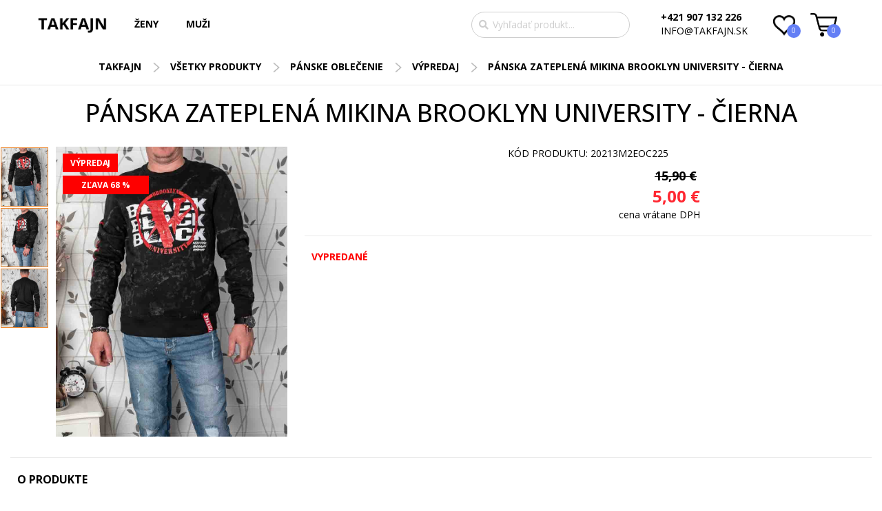

--- FILE ---
content_type: text/html; charset=utf-8
request_url: https://www.takfajn.sk/eshop/produkt/mikina-br-university-2
body_size: 81772
content:

<!DOCTYPE html>
<html lang="sk">
    
<head>
        <script type="text/javascript">
            if (window.location.protocol != 'https:') {
                location.href = location.href.replace("http://", "https://");
            }
        </script>
    
        <!-- Google Analytics -->
        <script async src="https://www.googletagmanager.com/gtag/js?id=AW-444828156"></script>
        <script>
        window.dataLayer = window.dataLayer || [];
        function gtag() { dataLayer.push(arguments); }
        gtag('js', new Date());
        gtag('config', 'AW-444828156');
        </script>


    <meta charset="utf-8" />
    <meta name="viewport" content="width=device-width, initial-scale=1">
    <meta name="description" content="P&#225;nska št&#253;lov&#225; zateplen&#225; mikina BROOKLYN UNIVERSITY, prevliekanie cez hlavu, s potlačou, čierna" />
        <meta name="keywords" content="P&#225;nska št&#253;lov&#225; zateplen&#225; mikina BROOKLYN UNIVERSITY, prevliekanie cez hlavu, s potlačou, čierna" />
            <meta property="og:url" content="https://www.takfajn.sk/eshop/produkt/mikina-br-university-2" />
            <meta property="og:type" content="website" />
            <meta property="og:title" content="P&#225;nska št&#253;lov&#225; zateplen&#225; mikina BROOKLYN UNIVERSITY, prevliekanie cez hlavu, s potlačou, čierna" />
            <meta property="og:description" content="P&#225;nska št&#253;lov&#225; zateplen&#225; mikina BROOKLYN UNIVERSITY, prevliekanie cez hlavu, s potlačou, čierna" />
            <meta property="og:image" content="https://www.takfajn.sk/Media/EcommerceUpload/Product/1d40d5da-7237-442c-b679-24350f4a05ff/_JAN0149.jpg" />

    <meta name="language" content="sk" />
    <meta name="content-language" content="sk" />
    <meta name="robots" content="index, noodp" />
    <meta http-equiv="Content-Type" content="text/html; charset=utf-8" />

        <meta name="copyright" content="Takfajn" />
        <meta name="author" content="takfajn.sk" />
        <link rel="shortcut icon" href="/Styles/images/takfajn-favicon.png" />
        <meta name="facebook-domain-verification" content="l307mr27ljus9zbrs4lizj6dlh9ip1" />

    <title>P&#225;nska št&#253;lov&#225; zateplen&#225; mikina BROOKLYN UNIVERSITY, prevliekanie cez hlavu, s potlačou, čierna</title>
    <link href="/Styles/css/bootstrap.min.css?ver=1" type="text/css" rel="stylesheet" />
    <link href="/Styles/css/bootstrap-theme.min.css?ver=2" type="text/css" rel="stylesheet" />
    <link href="/Styles/css/fontawesome-all.min.css?ver=1" type="text/css" rel="stylesheet" />
    <link href="/Styles/css/chosen/chosen.min.css?ver=1" type="text/css" rel="stylesheet" />
    <link href="/Styles/css/content.min.css?v108" type="text/css" rel="stylesheet" />
    <link href="/Styles/css/ecommerce.min.css?v168" type="text/css" rel="stylesheet" />
    <link href="/Styles/css/slick.min.css?v1" type="text/css" rel="stylesheet" />
    <link href="/Styles/css/slick-theme.min.css?v2" type="text/css" rel="stylesheet" />
    <link href="/Styles/css/lightslider.min.css?ver=1" type="text/css" rel="stylesheet" />
    <link href="/Styles/css/spectrum.min.css?ver=1" type="text/css" rel="stylesheet" />
    <link href="/Styles/css/chosen/chosen.min.css?ver=1" type="text/css" rel="stylesheet" />
    <link href="/Styles/css/themes/base/jquery-ui.css" type="text/css" rel="stylesheet" />
    <link href="/Styles/css/jquery.auto-complete.min.css" type="text/css" rel="stylesheet" />
    <link href="/Styles/css/sprite-wash.min.css" type="text/css" rel="stylesheet" />

    <script src="/Scripts/jquery-1.10.2.min.js" type="text/javascript"></script>
    <script src="/Scripts/jquery.validate.min.js" type="text/javascript"></script>
    <script src="/Scripts/jquery.unobtrusive-ajax.min.js" type="text/javascript"></script>
    <script src="/Scripts/jquery.validate.unobtrusive.min.js" type="text/javascript"></script>
    <script src="/Scripts/jquery-ui.min.js" type="text/javascript"></script>
    <script src="/Scripts/jquery.ui.datepicker-sk.min.js" type="text/javascript"></script>
    <script src="/Scripts/jquery.cookie.min.js" type="text/javascript"></script>
    <script src="/Scripts/chosen.jquery.min.js" type="text/javascript"></script>
    <script src="/Scripts/input-spinner.min.js" type="text/javascript"></script>
    <script src="/Scripts/bootstrap.min.js" type="text/javascript"></script>
    <script src="/Scripts/slick.min.js?v3" type="text/javascript"></script>
    <script src="/Scripts/spectrum.min.js" type="text/javascript"></script>
    <script src="/Scripts/scroll.min.js?v3" type="text/javascript"></script>
    <script src="/Scripts/takfajn.main.min.js?v40" type="text/javascript"></script>


        <!-- Meta Pixel Code -->
        <script>
            !function (f, b, e, v, n, t, s) {
                if (f.fbq) return; n = f.fbq = function () {
                    n.callMethod ?
                        n.callMethod.apply(n, arguments) : n.queue.push(arguments)
                };
                if (!f._fbq) f._fbq = n; n.push = n; n.loaded = !0; n.version = '2.0';
                n.queue = []; t = b.createElement(e); t.async = !0;
                t.src = v; s = b.getElementsByTagName(e)[0];
                s.parentNode.insertBefore(t, s)
            }(window, document, 'script',
                'https://connect.facebook.net/en_US/fbevents.js');
            fbq('init', '914077096099282');
            fbq('track', 'PageView');
        </script>
        <noscript><img height="1" width="1" style="display:none" src="https://www.facebook.com/tr?id=914077096099282&ev=PageView&noscript=1" /></noscript>
        <!-- End Meta Pixel Code -->

    
        <!-- Glami piXel for takfajn -->
        <script>
            (function (f, a, s, h, i, o, n) {
            f['GlamiTrackerObject'] = i;
                f[i] = f[i] || function () { (f[i].q = f[i].q || []).push(arguments) }; o = a.createElement(s),
                    n = a.getElementsByTagName(s)[0]; o.async = 1; o.src = h; n.parentNode.insertBefore(o, n)
            })(window, document, 'script', '//www.glami.sk/js/compiled/pt.js', 'glami');

            glami(
                'create',
                '85EA1D681A0ED9692B555E0E5A56672E',
                'sk',
                {
                    consent: 1, // The user's consent to the storage analytical cookies on their devices. [0 = no; 1 = yes]
                }
            );
            glami(
                'track',
                'PageView',
                {
                    consent: 1, // The user's consent to the storage analytical cookies on their devices. [0 = no; 1 = yes]
                }
            );
        </script>
        <!-- End Glami piXel -->

</head>

    <body>
        

        <div id="fb-root"></div>
        <script async defer crossorigin="anonymous" src="https://connect.facebook.net/sk_SK/sdk.js#xfbml=1&version=v8.0&appId=1724495084375587" nonce="kSFeInxz"></script>
        <style type="text/css">
    #tf-uid {
        display: none;
    }
</style>
<div id="tf-uid">12ceac41-2354-46f5-b936-d21eda602557</div>

        


    <div class="header desktop">
        <div class="container-fluid">
            <div class="row">
                <div class="col-md-6">
                    <ul class="header-menu">
                        <li class="logo">
                            <a href="/"><img src="/Styles/images/takfajn-logo-header-cisty.png" alt="takfajn.sk" /></a> 
                        </li>
                        <li><a href="#" onclick="takfajnToggleSubmenu('zeny'); return false;">ŽENY</a></li>
                        <li><a href="#" onclick="takfajnToggleSubmenu('muzi'); return false;">MUŽI</a></li>
                    </ul>
                </div>
                <div class="col-md-6">
                    <div class="header-tools">
                        <div class="search">
<form action="/eshop/produkt/mikina-br-university-2" class="form-horizontal" enctype="multipart/form-data" method="post" role="form">                                <div class="search-pole">
                                    <i class="fas fa-search"></i>
                                    <input class="header-search-text no-autocomplete" id="productToGlobalSearchDesktop" name="productToGlobalSearchDesktop" placeholder="Vyhľadať produkt..." spellcheck="false" autocapitalize="none" />
                                    <input class="hidden" id="cultureToGlobalSearchDesktop" name="cultureToGlobalSearchDesktop" value="sk" />
                                    <input type="submit" id="searchGlobalSubmitButtonDesktop" class="hidden" />
                                    <a class="hidden" href="#" onclick="document.getElementById('searchGlobalSubmitButtonDesktop').click(); return false;">hidden</a>
                                </div>
<input name='ufprt' type='hidden' value='[base64]' /></form>                        </div>

                        <script>
                            document.querySelector('#productToGlobalSearchDesktop').addEventListener('keyup', function (event) {
                                if (event.key === 'Enter') {
                                    document.querySelector('#searchGlobalSubmitButtonDesktop').click();
                                }
                            });
                        </script>

                        <div class="contact">
                            
                            <div class="contact-info">
                                    <div class="phone">
                                        <a href="tel:+421 907 132 226">+421 907 132 226</a>
                                    </div>
                                                                    <div class="email">
                                        <a href="mailto:info@takfajn.sk">info@takfajn.sk</a>
                                    </div>
                            </div>
                        </div>
                        
                        <div class="favorite">
                            <a href="/e-shop/oblubene" title="Obľ&#250;ben&#233; produkty">
                                <span class="favorite-icon">
                                    <img src="/Styles/images/icon-heart-black.png" alt="Obľ&#250;ben&#233; produkty" />
                                    <span class="favorite-pcs">0</span>
                                </span>
                            </a>
                        </div>
                        <div class="basket">
                            <a href="/kosik" title="N&#225;kupn&#253; koš&#237;k">
                                <span class="basket-icon">
                                    <img src="/Styles/images/shopping-cart.png" alt="N&#225;kupn&#253; koš&#237;k" />
                                    <span class="basket-pcs">0</span>
                                </span>
                                
                            </a>
                        </div>
                    </div>
                </div>
            </div>
        </div>
    </div>
    <div class="header mobile">
        <div class="header-menu">
            <a href="#" class="menu-toggler">
                <div class="menu-open">
                    <div class="menu-close-btn x-btn">x</div>
                    <div class="menu-close-btn close-btn">ZAVRIEŤ</div>
                </div>
                <div class="menu-closed">
                    <div class="menu-line"></div>
                    <div class="menu-line"></div>
                    <div class="menu-line"></div>
                    <div>MENU</div>
                </div>
            </a>
        </div>

        <div class="logo">
            <a href="/"><img src="/Styles/images/takfajn-logo-header-cisty.png" alt="takfajn.sk" /></a>
        </div>

        <div class="header-ikony">
            
            <div class="search-icon">
                <a href="#" onclick="takfajnToggleSearch(); return false;"><img src="/Styles/images/magnifying-glass.png" alt="Vyhľad&#225;vanie" /></a>
            </div>
            <div class="favorite">
                <a href="/e-shop/oblubene" title="Obľ&#250;ben&#233; produkty">
                    <span class="favorite-icon">
                        <img src="/Styles/images/icon-heart-black.png" alt="Obľ&#250;ben&#233; produkty" />
                        <span class="favorite-pcs">0</span>
                    </span>
                </a>
            </div>
            <div class="basket">
                <a href="/kosik" title="N&#225;kupn&#253; koš&#237;k">
                    <div class="basket-icon"><img src="/Styles/images/shopping-cart.png" alt="N&#225;kupn&#253; koš&#237;k" /></div>
                    <div class="basket-price">0 €</div>
                    <div class="basket-pcs">0</div>
                </a>
            </div>
        </div>
    </div>
    <div class="header-menu-overlay"></div>
    <div class="header-menu-collapsed">
        <ul>
            <li>
                <a href="#" class="menu-link" style="background: linear-gradient(to right, #ffffff 40%, #72008a20 100%);">
                    <div>
                        <img src="https://www.takfajn.sk/Media/EcommerceUpload/Category/icon-woman.jpg" alt="D&#225;mske oblečenie">
                        <span>&nbsp;D&#225;mske oblečenie</span>
                    </div>
                    <div>
                        <span class="sipka-menu">&#x276F;</span>
                    </div>
                </a>
                <ul><li><a href='/eshop/kategoria/zeny/novinky' class='menu-link mobile-submenu' data-category-id='4b39c9ea-be54-4bd8-a831-b36ef5100c41' style='background: linear-gradient(to right, #ffffff 40%, #72008a50 100%);'><div><img src='https://www.takfajn.sk/Media/EcommerceUpload/Category/novinky.png' alt='Novinky' class='category-icon' /><span>&nbsp;Novinky</span></div></a></li><li><a href='/eshop/kategoria/leginy' class='menu-link mobile-submenu' data-category-id='92d389ef-8736-4c16-b5a7-caff16e2a69a' style='background: linear-gradient(to right, #ffffff 40%, #72008a50 100%);'><div><img src='https://www.takfajn.sk/Media/EcommerceUpload/Category/Zeny-leginy.jpg' alt='Legíny' class='category-icon' /><span>&nbsp;Legíny</span></div></a></li><li><a href='/eshop/kategoria/teplaky' class='menu-link mobile-submenu' data-category-id='93a46181-c0be-4d2f-84fa-2ad336a10a11' style='background: linear-gradient(to right, #ffffff 40%, #72008a50 100%);'><div><img src='https://www.takfajn.sk/Media/EcommerceUpload/Category/Zeny-teplaky.jpg' alt='Tepláky' class='category-icon' /><span>&nbsp;Tepláky</span></div></a></li><li><a href='/eshop/kategoria/zeny/tricka' class='menu-link mobile-submenu' data-category-id='eb25bbc9-a6b4-471b-af4f-332de7cee668' style='background: linear-gradient(to right, #ffffff 40%, #72008a50 100%);'><div><img src='https://www.takfajn.sk/Media/EcommerceUpload/Category/Zeny-tricka.jpg' alt='Tričká' class='category-icon' /><span>&nbsp;Tričká</span></div></a></li><li><a href='/eshop/kategoria/zeny/tielka' class='menu-link mobile-submenu' data-category-id='d9961d08-c56c-4c6e-baa7-68831a0e2565' style='background: linear-gradient(to right, #ffffff 40%, #72008a50 100%);'><div><img src='https://www.takfajn.sk/Media/EcommerceUpload/Category/Zeny-tielka.jpg' alt='Tielka' class='category-icon' /><span>&nbsp;Tielka</span></div></a></li><li><a href='/eshop/kategoria/zeny/mikina/bunda' class='menu-link mobile-submenu' data-category-id='c6f1d7b4-2792-421a-b4c4-cc30fedf2710' style='background: linear-gradient(to right, #ffffff 40%, #72008a50 100%);'><div><img src='https://www.takfajn.sk/Media/EcommerceUpload/Category/Zeny-Mikina.jpg' alt='Mikiny/Bundy' class='category-icon' /><span>&nbsp;Mikiny/Bundy</span></div></a></li><li><a href='/eshop/kategoria/zeny/nohavice-rifle' class='menu-link mobile-submenu' data-category-id='d2361531-4387-4e72-bd15-5ad6b21fa466' style='background: linear-gradient(to right, #ffffff 40%, #72008a50 100%);'><div><img src='https://www.takfajn.sk/Media/EcommerceUpload/Category/Zeny-nohavice.jpg' alt='Nohavice' class='category-icon' /><span>&nbsp;Nohavice</span></div></a></li><li><a href='/eshop/kategoria/zeny/saty' class='menu-link mobile-submenu' data-category-id='89cfe248-b3a9-481c-a514-dcaca0789d6d' style='background: linear-gradient(to right, #ffffff 40%, #72008a50 100%);'><div><img src='https://www.takfajn.sk/Media/EcommerceUpload/Category/Zeny-saty.jpg' alt='Šaty ' class='category-icon' /><span>&nbsp;Šaty </span></div></a></li><li><a href='/eshop/kategoria/zeny/kratasy' class='menu-link mobile-submenu' data-category-id='aad2b9e1-af17-4468-b1e4-7c79589bee98' style='background: linear-gradient(to right, #ffffff 40%, #72008a50 100%);'><div><img src='https://www.takfajn.sk/Media/EcommerceUpload/Category/Zeny-kratasy.jpg' alt='Kraťasy ' class='category-icon' /><span>&nbsp;Kraťasy </span></div></a></li><li><a href='/eshop/kategoria/zeny/ponozky' class='menu-link mobile-submenu' data-category-id='14e65835-5bd0-4906-b835-8e1c66d6e32d' style='background: linear-gradient(to right, #ffffff 40%, #72008a50 100%);'><div><img src='https://www.takfajn.sk/Media/EcommerceUpload/Category/Zeny-ponozky.jpg' alt='Ponožky' class='category-icon' /><span>&nbsp;Ponožky</span></div></a></li><li><a href='/eshop/kategoria/spodne/pradlo' class='menu-link mobile-submenu' data-category-id='20f46423-be05-4dc0-8e7f-61661c1910b0' style='background: linear-gradient(to right, #ffffff 40%, #72008a50 100%);'><div><img src='https://www.takfajn.sk/Media/EcommerceUpload/Category/Zeny-spodnePradlo.jpg' alt='Spodné prádlo' class='category-icon' /><span>&nbsp;Spodné prádlo</span></div></a></li><li><a href='/eshop/kategoria/zeny/satky/sal' class='menu-link mobile-submenu' data-category-id='9da573d3-a5fa-4bbf-8e3c-f03e72badd12' style='background: linear-gradient(to right, #ffffff 40%, #72008a50 100%);'><div><img src='https://www.takfajn.sk/Media/EcommerceUpload/Category/Zeny-saly.jpg' alt='Šatky/Šál' class='category-icon' /><span>&nbsp;Šatky/Šál</span></div></a></li><li><a href='/eshop/kategoria/zeny/celenky/ciapky' class='menu-link mobile-submenu' data-category-id='02325ba8-f6b2-4030-8567-56695838ef57' style='background: linear-gradient(to right, #ffffff 40%, #72008a50 100%);'><div><img src='https://www.takfajn.sk/Media/EcommerceUpload/Category/Zeny-ciapky.jpg' alt='Čelenky/Čiapky' class='category-icon' /><span>&nbsp;Čelenky/Čiapky</span></div></a></li><li><a href='/eshop/kategoria/zeny/vypredaj' class='menu-link mobile-submenu' data-category-id='ab969ea4-ffff-4e77-9100-82774a210e9a' style='background: linear-gradient(to right, #ffffff 40%, #72008a50 100%);'><div><img src='https://www.takfajn.sk/Media/EcommerceUpload/Category/Vypredaj.png' alt='Výpredaj' class='category-icon' /><span>&nbsp;Výpredaj</span></div></a></li></ul>
            </li>
            <li>
                <a href="#" class="menu-link" style="background: linear-gradient(to right, #ffffff 40%, #00447f20 100%);">
                    <div>
                        <img src="https://www.takfajn.sk/Media/EcommerceUpload/Category/Icon-man.jpg" alt="P&#225;nske oblečenie">
                        <span>&nbsp;P&#225;nske oblečenie</span>
                    </div>
                    <div>
                        <span class="sipka-menu">&#x276F;</span>
                    </div>
                </a>
                <ul><li><a href='/eshop/kategoria/muzi/novinky' class='menu-link mobile-submenu' data-category-id='6153a4a1-dfb6-4fd1-9836-685b490be6e6' style='background: linear-gradient(to right, #ffffff 40%, #00447f50 100%);'><div><img src='https://www.takfajn.sk/Media/EcommerceUpload/Category/novinky.png' alt='Novinky' class='category-icon' /><span>&nbsp;Novinky</span></div></a></li><li><a href='/eshop/kategoria/muzi/teplaky' class='menu-link mobile-submenu' data-category-id='65c4bfe9-1388-4c99-a6df-fe7ba93d6030' style='background: linear-gradient(to right, #ffffff 40%, #00447f50 100%);'><div><img src='https://www.takfajn.sk/Media/EcommerceUpload/Category/Muzi-teplaky.jpg' alt='Tepláky' class='category-icon' /><span>&nbsp;Tepláky</span></div></a></li><li><a href='/eshop/kategoria/muzi/kratasy' class='menu-link mobile-submenu' data-category-id='a72d479e-7282-4840-875b-b56bfe251e8a' style='background: linear-gradient(to right, #ffffff 40%, #00447f50 100%);'><div><img src='https://www.takfajn.sk/Media/EcommerceUpload/Category/Muzi-kratasy.jpg' alt='Kraťasy' class='category-icon' /><span>&nbsp;Kraťasy</span></div></a></li><li><a href='/eshop/kategoria/muzi/tricka' class='menu-link mobile-submenu' data-category-id='0a330215-15f8-45c9-b58a-7ccf82b7cfde' style='background: linear-gradient(to right, #ffffff 40%, #00447f50 100%);'><div><img src='https://www.takfajn.sk/Media/EcommerceUpload/Category/Muzi-tricka.jpg' alt='Tričká' class='category-icon' /><span>&nbsp;Tričká</span></div></a></li><li><a href='/eshop/kategoria/muzi/mikina' class='menu-link mobile-submenu' data-category-id='6c7a81fd-eb92-4636-bbee-d28607f0fee9' style='background: linear-gradient(to right, #ffffff 40%, #00447f50 100%);'><div><img src='https://www.takfajn.sk/Media/EcommerceUpload/Category/Muzi-mikiny.jpg' alt='Mikiny' class='category-icon' /><span>&nbsp;Mikiny</span></div></a></li><li><a href='/eshop/kategoria/muzi/bundy' class='menu-link mobile-submenu' data-category-id='f3b5503d-03eb-4121-bb76-4006b4e2c7cf' style='background: linear-gradient(to right, #ffffff 40%, #00447f50 100%);'><div><img src='https://www.takfajn.sk/Media/EcommerceUpload/Category/Muzi-bundy.jpg' alt='Bundy' class='category-icon' /><span>&nbsp;Bundy</span></div></a></li><li><a href='/eshop/kategoria/muzi/ponozky' class='menu-link mobile-submenu' data-category-id='09aff31b-9352-4a44-811e-90f488d54fff' style='background: linear-gradient(to right, #ffffff 40%, #00447f50 100%);'><div><img src='https://www.takfajn.sk/Media/EcommerceUpload/Category/Muzi-ponozky.jpg' alt='Ponožky' class='category-icon' /><span>&nbsp;Ponožky</span></div></a></li><li><a href='/eshop/kategoria/muzi/spodne/pradlo' class='menu-link mobile-submenu' data-category-id='fb093aec-3b2a-4916-a0b7-e2344289d5cc' style='background: linear-gradient(to right, #ffffff 40%, #00447f50 100%);'><div><img src='https://www.takfajn.sk/Media/EcommerceUpload/Category/Muzi-spodnePradlo.jpg' alt='Spodné prádlo' class='category-icon' /><span>&nbsp;Spodné prádlo</span></div></a></li><li><a href='/eshop/kategoria/muzi/vypredaj' class='menu-link mobile-submenu' data-category-id='3639c44a-b917-4bbb-a83c-3416a4d5acf2' style='background: linear-gradient(to right, #ffffff 40%, #00447f50 100%);'><div><img src='https://www.takfajn.sk/Media/EcommerceUpload/Category/Vypredaj.png' alt='Výpredaj' class='category-icon' /><span>&nbsp;Výpredaj</span></div></a></li></ul>
            </li>
        </ul>
        <div class="menu-wrapper-v2">
            <ul class="menu-v2">
                    <li class="menu-link-v2"><a href='/o-takfajn/kontakty/'>Kontakt<span class='sipka-menu'>&#x276F;</span></a></li>
                    <li class="menu-link-v2"><a href='/o-nakupe/vratenie-tovaru/'>Vrátenie tovaru<span class='sipka-menu'>&#x276F;</span></a></li>
                    <li class="menu-link-v2"><a href='/o-nakupe/doprava-a-platba/'>Doprava a platba<span class='sipka-menu'>&#x276F;</span></a></li>
            </ul>
        </div>
    </div>
    <div class="header-search">
<form action="/eshop/produkt/mikina-br-university-2" class="form-horizontal" enctype="multipart/form-data" method="post" role="form">            <input class="header-search-text no-autocomplete" id="productToGlobalSearchMobile" name="productToGlobalSearchMobile" placeholder="Vyhľadať produkt..." spellcheck="false" autocapitalize="none" />
            <input class="hidden" id="cultureToGlobalSearchMobile" name="cultureToGlobalSearchMobile" value="sk" />
            <input type="submit" id="searchGlobalSubmitButtonMobile" class="hidden" />
            <a class="header-search-btn" href="#" onclick="document.getElementById('searchGlobalSubmitButtonMobile').click(); return false;">Vyhľadať</a>
            <a href="#" class="header-search-close" onclick="takfajnToggleSearch(); return false;">x</a>
<input name='ufprt' type='hidden' value='[base64]' /></form>    </div>
    <div class="header-submenu zeny">
        
<div class="title">
    ŽENY
    <a href="#" class="header-submenu-close" onclick="takfajnToggleSubmenu(&#39;zeny&#39;); return false;">x</a>
</div>
<div class="categories">
    <ul>
                <li><a href="/eshop/kategoria/zeny/novinky">Novinky</a></li>
                <li><a href="/eshop/kategoria/leginy">Leg&#237;ny</a></li>
                <li><a href="/eshop/kategoria/teplaky">Tepl&#225;ky</a></li>
                <li><a href="/eshop/kategoria/zeny/tricka">Tričk&#225;</a></li>
                <li><a href="/eshop/kategoria/zeny/tielka">Tielka</a></li>
                <li><a href="/eshop/kategoria/zeny/mikina/bunda">Mikiny/Bundy</a></li>
                <li><a href="/eshop/kategoria/zeny/nohavice-rifle">Nohavice</a></li>
                <li><a href="/eshop/kategoria/zeny/saty">Šaty </a></li>
                <li><a href="/eshop/kategoria/zeny/kratasy">Kraťasy </a></li>
                <li><a href="/eshop/kategoria/zeny/ponozky">Ponožky</a></li>
                <li><a href="/eshop/kategoria/spodne/pradlo">Spodn&#233; pr&#225;dlo</a></li>
                <li><a href="/eshop/kategoria/zeny/satky/sal">Šatky/Š&#225;l</a></li>
                <li><a href="/eshop/kategoria/zeny/celenky/ciapky">Čelenky/Čiapky</a></li>
                <li><a href="/eshop/kategoria/zeny/vypredaj">V&#253;predaj</a></li>
    </ul>
</div>

    </div>
    <div class="header-submenu muzi">
        
<div class="title">
    MUŽI
    <a href="#" class="header-submenu-close" onclick="takfajnToggleSubmenu(&#39;muzi&#39;); return false;">x</a>
</div>
<div class="categories">
    <ul>
                <li><a href="/eshop/kategoria/muzi/novinky">Novinky</a></li>
                <li><a href="/eshop/kategoria/muzi/teplaky">Tepl&#225;ky</a></li>
                <li><a href="/eshop/kategoria/muzi/kratasy">Kraťasy</a></li>
                <li><a href="/eshop/kategoria/muzi/tricka">Tričk&#225;</a></li>
                <li><a href="/eshop/kategoria/muzi/mikina">Mikiny</a></li>
                <li><a href="/eshop/kategoria/muzi/bundy">Bundy</a></li>
                <li><a href="/eshop/kategoria/muzi/ponozky">Ponožky</a></li>
                <li><a href="/eshop/kategoria/muzi/spodne/pradlo">Spodn&#233; pr&#225;dlo</a></li>
                <li><a href="/eshop/kategoria/muzi/vypredaj">V&#253;predaj</a></li>
    </ul>
</div>

    </div>
    <div class="header-submenu domace-potreby">
        
<div class="title">
    DOM&#193;CE POTREBY
    <a href="#" class="header-submenu-close" onclick="takfajnToggleSubmenu(&#39;domace-potreby&#39;); return false;">x</a>
</div>
<div class="categories">
    <ul>
                <li><a href="/eshop/kategoria/obrusy">Obrusy</a></li>
    </ul>
</div>

    </div>
    <div id="loading-container">
        <div class='loading'>
            <i class='fa fa-spinner fa-spin'></i>
        </div>
    </div>
    <script>
        $(document).ready(function () {
            $('.mobile-submenu').click(function (e) {
                $('#loading-container').show();
                setTimeout(function () { $("#loading-container").hide(); }, 3000);
            });
        });
    </script>

        <div class="page-body">
            




    <div class="umb-grid">
                <div class="grid-section">
    <div >
        <div class='container-fluid'>
        <div class="row clearfix">
                <div class="col-md-12 column">
                    <div >
                                
    

    
        <div class="breadcrumbs">
                <a href="/">TAKFAJN</a>
<span class='separator'><img src='/Styles/images/ikona-breadcrumb-separator.png' /></span>                        <a href="/eshop/kategoria/-vsetko-">Všetky produkty</a>
<span class='separator'><img src='/Styles/images/ikona-breadcrumb-separator.png' /></span>                        <a href="/eshop/kategoria/muzi">P&#225;nske oblečenie</a>
<span class='separator'><img src='/Styles/images/ikona-breadcrumb-separator.png' /></span>                        <a href="/eshop/kategoria/muzi/vypredaj">V&#253;predaj</a>
                <span class='separator'><img src='/Styles/images/ikona-breadcrumb-separator.png' /></span>
                <span>P&#225;nska zateplen&#225; mikina BROOKLYN UNIVERSITY - čierna</span>
            </div>
    <div class="ec-product-detail">
        <div class="title"><h1>P&#225;nska zateplen&#225; mikina BROOKLYN UNIVERSITY - čierna</h1></div>
    </div>





    <script>
        // Glami product view
        glami(
            'track',
            'ViewContent',
            {
                consent: 1, // The user's consent to the storage analytical cookies on their devices. [0 = no; 1 = yes]
                content_type: 'product',
                item_ids: ['20213M2EOC225-'] // currently viewed product ID. Use the same ID as you use in the feed (ITEM_ID)
            }
        );
    </script>

    <div class="ec-product-detail">
        <div class="container-fluid">
            <div class="row">
                <div class="col-md-4">
                    <div class="row no-gutters">
                        <div class="col-xs-2">
                            <div class="img-selector"></div>
                        </div>
                        <div class="col-xs-10">
                            <div class="img">
                                <div class="signs">
                                                                            <div class="sale">V&#221;PREDAJ</div>
                                    
                                        <div class="discount">ZĽAVA 68 %</div>
                                </div>
                                
    <div id="sliderId_bbaa3cab_f140_43d8_b6a7_79e7be8a3e2f" class="slider">
            <div class="slide"><img class="img-responsive" src="https://www.takfajn.sk/Media/EcommerceUpload/Product/1d40d5da-7237-442c-b679-24350f4a05ff/_JAN0149.jpg" alt="P&#225;nska zateplen&#225; mikina BROOKLYN UNIVERSITY - čierna" /></div>
            <div class="slide"><img class="img-responsive" src="https://www.takfajn.sk/Media/EcommerceUpload/Product/1d40d5da-7237-442c-b679-24350f4a05ff/_JAN0150.jpg" alt="_JAN0150.jpg" /></div>
            <div class="slide"><img class="img-responsive" src="https://www.takfajn.sk/Media/EcommerceUpload/Product/1d40d5da-7237-442c-b679-24350f4a05ff/_JAN0151.jpg" alt="_JAN0151.jpg" /></div>
    </div>
    <div class="hidden img-selector-template">
           <a href="#" data-slidenum="0"><img class="img-responsive" src="https://www.takfajn.sk/Media/EcommerceUpload/Product/1d40d5da-7237-442c-b679-24350f4a05ff/_JAN0149.jpg" alt="P&#225;nska zateplen&#225; mikina BROOKLYN UNIVERSITY - čierna" /></a>
           <a href="#" data-slidenum="1"><img class="img-responsive" src="https://www.takfajn.sk/Media/EcommerceUpload/Product/1d40d5da-7237-442c-b679-24350f4a05ff/_JAN0150.jpg" alt="_JAN0150.jpg" /></a>
           <a href="#" data-slidenum="2"><img class="img-responsive" src="https://www.takfajn.sk/Media/EcommerceUpload/Product/1d40d5da-7237-442c-b679-24350f4a05ff/_JAN0151.jpg" alt="_JAN0151.jpg" /></a>
    </div>
    <script type="text/javascript">
        $(document).ready(function () {
            $('.img-selector').html($('.img-selector-template').html());

            $('#sliderId_bbaa3cab_f140_43d8_b6a7_79e7be8a3e2f').slick({
                dots: false,
                arrows: false,
                infinite: false,
                slidesToShow: 1,
                slidesToScroll: 1,
                pauseOnHover: false,
                autoplay: false,
            });

            $('.img-selector a').click(function (e) {
                e.preventDefault();
                var slidenum = $(this).attr('data-slidenum');
                $('#sliderId_bbaa3cab_f140_43d8_b6a7_79e7be8a3e2f').slick('slickGoTo', slidenum);
            });
        });
    </script>


                                

    <div class="img-zoom-result hidden"><img /></div>
    <script type="text/javascript">
        $(document).ready(function () {
            imageZoom('.ec-product-detail .img', '.img-zoom-result');
        });
    </script>


                            </div>
                        </div>
                    </div>
                </div>
                <div class="col-md-8">
                    <div class="product-code">K&#211;D PRODUKTU: 20213M2EOC225</div>

                    <div class="row inner-row">
                        <div class="col-md-6">
                        </div>
                        <div class="col-md-6">
                            <div class="row">
                                <div class="col-xs-5">
                                    <div class="price">
                                        <div class="base-price"><span class="line-through">15,90 €</span>&nbsp;</div>
                                        <div class="price-with-vat">5,00 €</div>

                                            <div class="vat-info">cena vr&#225;tane DPH</div>
                                    </div>
                                </div>
                                <div class="col-xs-7">
                                </div>
                            </div>
                        </div>
                    </div>
                        <div class="stock not-available">
                            <div class="title">VYPREDAN&#201;</div>
                        </div>
                </div>
            </div>
            <div class="row">
                <div class="col-md-12">
                    <div class="product-description">
                        <div class="title">O PRODUKTE</div>
                        <div>
                            <p>P&aacute;nska zateplen&aacute;&nbsp;mikina BROOKLYN UNIVERSITY</p>

<p>Zateplen&aacute;</p>

<p>Prevliekanie cez hlavu</p>

<p>S potlačou na prednej strane</p>

<p>Rebrovan&eacute; manžety</p>

<p>Farba: čierna</p>

<p>Materi&aacute;l: 65% bavlna, 35% polyester</p>

<p>Model: v&yacute;&scaron;ka 178cm, v&aacute;ha 80kg</p>

<p>Veľkosť prezentovan&eacute;ho v&yacute;robku: L</p>

                        </div>
                        <div class="product-wash">
                                        <div class="spwash-1-6"></div>
                                        <div class="spwash-2-7"></div>
                                        <div class="spwash-3-5"></div>
                                        <div class="spwash-7-8"></div>
                                        <div class="spwash-8-8"></div>
                        </div>
                    </div>
                </div>
            </div>
        </div>
    </div>


    <div class="ec-product-detail-separator"></div>
    <div class="container-fluid">



    <div class="promo-images-title">MOHLO BY SA V&#193;M P&#193;ČIŤ</div>

<div class='product-list'><div class='product-list-img'>
<div class="promo-images">
    <div class="promo-images-wrapper desktop-padding mobile-padding">
            <div id="id0a37e7e7-e231-4a48-9645-0fff56f5993e" class="promo-images-container">
<div class="promo-images-item">

<a name="prod-96c1e00c-2949-4c3f-9a54-a61c30a86830"></a>
<div class="product-item product-type-wear">
    <div onclick="location.href='/eshop/produkt/boxerky-scorpion-6'" class="doclick">
        <div class="img">
                <div class="signs">
                                            <div class="sale">V&#221;PREDAJ</div>
                </div>
            

        <img class="" src="https://www.takfajn.sk/Media/EcommerceUpload/Product/96c1e00c-2949-4c3f-9a54-a61c30a86830/2/15.jpg" />



            <div class="product-favorite ">
                <a href="#" data-sessionid="rojljnr5eajbe1tommqrsujg" data-productid="96c1e00c-2949-4c3f-9a54-a61c30a86830" data-infmsgid="quote-info-msg" class="to-favorite-btn add" title="Pridať medzi obľ&#250;ben&#233;">
                    <img id="96c1e00c-2949-4c3f-9a54-a61c30a86830-outlined" class="heart-outlined" src="/Styles/images/heart-outlined.png" alt="Obľ&#250;ben&#233; produkty" />
                </a>
                <a href="#" data-sessionid="rojljnr5eajbe1tommqrsujg" data-productid="96c1e00c-2949-4c3f-9a54-a61c30a86830" data-infmsgid="quote-info-msg" class="to-favorite-btn remove" title="Odstr&#225;niť z obľ&#250;ben&#253;ch">
                    <img id="96c1e00c-2949-4c3f-9a54-a61c30a86830-full" class="heart-full" src="/Styles/images/heart-full.png" alt="Obľ&#250;ben&#233; produkty" />
                </a>
            </div>

        </div>
        <div class="name">Boxerky - cena za 3 ks</div>

        <div class="texts">
                            <div class="discount-perc">
                                <span>- 50 %</span>
                            </div>
                        <div class="row">
                            <div class="col-sm-4 col-xs-12">
                                <div class="price-with-vat">
                                    <div class="base-price"><span class="line-through">12,00 €</span>&nbsp;</div>
                                    6,00 €
                                </div>
                            </div>
                            <div class="col-sm-8 col-xs-12">
                                    <div class="availability">Skladom</div>
                                        <div class="sizes">S</div>
                            </div>
                        </div>
                        <div class="row">
                            <div class="col-xs-12">
                                <div class="store-info">
                                        <span class="empty">&nbsp;</span>
                                </div>
                            </div>
                        </div>
        </div>
    </div>
</div>
<script>
    $(document).ready(function () {
        ecToggleFavoriteProduct('96c1e00c-2949-4c3f-9a54-a61c30a86830');
    });
</script></div><div class="promo-images-item">

<a name="prod-eb1dbce6-d4a0-424c-8864-52dace53f1c6"></a>
<div class="product-item product-type-wear">
    <div onclick="location.href='/eshop/produkt/panska-bunda-8'" class="doclick">
        <div class="img">
                <div class="signs">
                                            <div class="sale">V&#221;PREDAJ</div>
                </div>
            

        <img class="single-img" src="https://www.takfajn.sk/Media/EcommerceUpload/Product/eb1dbce6-d4a0-424c-8864-52dace53f1c6/2/DSC_55801.jpg" />



            <div class="product-favorite ">
                <a href="#" data-sessionid="rojljnr5eajbe1tommqrsujg" data-productid="eb1dbce6-d4a0-424c-8864-52dace53f1c6" data-infmsgid="quote-info-msg" class="to-favorite-btn add" title="Pridať medzi obľ&#250;ben&#233;">
                    <img id="eb1dbce6-d4a0-424c-8864-52dace53f1c6-outlined" class="heart-outlined" src="/Styles/images/heart-outlined.png" alt="Obľ&#250;ben&#233; produkty" />
                </a>
                <a href="#" data-sessionid="rojljnr5eajbe1tommqrsujg" data-productid="eb1dbce6-d4a0-424c-8864-52dace53f1c6" data-infmsgid="quote-info-msg" class="to-favorite-btn remove" title="Odstr&#225;niť z obľ&#250;ben&#253;ch">
                    <img id="eb1dbce6-d4a0-424c-8864-52dace53f1c6-full" class="heart-full" src="/Styles/images/heart-full.png" alt="Obľ&#250;ben&#233; produkty" />
                </a>
            </div>

        </div>
        <div class="name">P&#225;nska bunda</div>

        <div class="texts">
                            <div class="discount-perc">
                                <span>- 49 %</span>
                            </div>
                        <div class="row">
                            <div class="col-sm-4 col-xs-12">
                                <div class="price-with-vat">
                                    <div class="base-price"><span class="line-through">99,00 €</span>&nbsp;</div>
                                    49,90 €
                                </div>
                            </div>
                            <div class="col-sm-8 col-xs-12">
                                    <div class="availability">Skladom</div>
                                        <div class="sizes">S,M,L</div>
                            </div>
                        </div>
                        <div class="row">
                            <div class="col-xs-12">
                                <div class="store-info">
                                        <span class="empty">&nbsp;</span>
                                </div>
                            </div>
                        </div>
        </div>
    </div>
</div>
<script>
    $(document).ready(function () {
        ecToggleFavoriteProduct('eb1dbce6-d4a0-424c-8864-52dace53f1c6');
    });
</script></div><div class="promo-images-item">

<a name="prod-056cfe8c-c67b-4ecc-b60e-29476e6af3f5"></a>
<div class="product-item product-type-wear">
    <div onclick="location.href='/eshop/produkt/panska-mikina-explore-2'" class="doclick">
        <div class="img">
                <div class="signs">
                                            <div class="sale">V&#221;PREDAJ</div>
                </div>
            

        <img class="" src="https://www.takfajn.sk/Media/EcommerceUpload/Product/056cfe8c-c67b-4ecc-b60e-29476e6af3f5/2/untitled-0171-Edit-Edit.jpg" />



            <div class="product-favorite ">
                <a href="#" data-sessionid="rojljnr5eajbe1tommqrsujg" data-productid="056cfe8c-c67b-4ecc-b60e-29476e6af3f5" data-infmsgid="quote-info-msg" class="to-favorite-btn add" title="Pridať medzi obľ&#250;ben&#233;">
                    <img id="056cfe8c-c67b-4ecc-b60e-29476e6af3f5-outlined" class="heart-outlined" src="/Styles/images/heart-outlined.png" alt="Obľ&#250;ben&#233; produkty" />
                </a>
                <a href="#" data-sessionid="rojljnr5eajbe1tommqrsujg" data-productid="056cfe8c-c67b-4ecc-b60e-29476e6af3f5" data-infmsgid="quote-info-msg" class="to-favorite-btn remove" title="Odstr&#225;niť z obľ&#250;ben&#253;ch">
                    <img id="056cfe8c-c67b-4ecc-b60e-29476e6af3f5-full" class="heart-full" src="/Styles/images/heart-full.png" alt="Obľ&#250;ben&#233; produkty" />
                </a>
            </div>

        </div>
        <div class="name">P&#225;nska zateplen&#225; mikina EXPLORE 89 - tmavomodr&#225;</div>

        <div class="texts">
                            <div class="discount-perc">
                                <span>- 60 %</span>
                            </div>
                        <div class="row">
                            <div class="col-sm-4 col-xs-12">
                                <div class="price-with-vat">
                                    <div class="base-price"><span class="line-through">24,90 €</span>&nbsp;</div>
                                    9,90 €
                                </div>
                            </div>
                            <div class="col-sm-8 col-xs-12">
                                    <div class="availability">Skladom</div>
                                        <div class="sizes">M</div>
                            </div>
                        </div>
                        <div class="row">
                            <div class="col-xs-12">
                                <div class="store-info">
                                        <span class="empty">&nbsp;</span>
                                </div>
                            </div>
                        </div>
        </div>
    </div>
</div>
<script>
    $(document).ready(function () {
        ecToggleFavoriteProduct('056cfe8c-c67b-4ecc-b60e-29476e6af3f5');
    });
</script></div><div class="promo-images-item">

<a name="prod-ec99f960-7208-4c27-be3c-21b41f9d4000"></a>
<div class="product-item product-type-wear">
    <div onclick="location.href='/eshop/produkt/panska-mikina-fight-2'" class="doclick">
        <div class="img">
                <div class="signs">
                                            <div class="sale">V&#221;PREDAJ</div>
                </div>
            

        <img class="" src="https://www.takfajn.sk/Media/EcommerceUpload/Product/ec99f960-7208-4c27-be3c-21b41f9d4000/2/_DSC0030.jpg" />



            <div class="product-favorite ">
                <a href="#" data-sessionid="rojljnr5eajbe1tommqrsujg" data-productid="ec99f960-7208-4c27-be3c-21b41f9d4000" data-infmsgid="quote-info-msg" class="to-favorite-btn add" title="Pridať medzi obľ&#250;ben&#233;">
                    <img id="ec99f960-7208-4c27-be3c-21b41f9d4000-outlined" class="heart-outlined" src="/Styles/images/heart-outlined.png" alt="Obľ&#250;ben&#233; produkty" />
                </a>
                <a href="#" data-sessionid="rojljnr5eajbe1tommqrsujg" data-productid="ec99f960-7208-4c27-be3c-21b41f9d4000" data-infmsgid="quote-info-msg" class="to-favorite-btn remove" title="Odstr&#225;niť z obľ&#250;ben&#253;ch">
                    <img id="ec99f960-7208-4c27-be3c-21b41f9d4000-full" class="heart-full" src="/Styles/images/heart-full.png" alt="Obľ&#250;ben&#233; produkty" />
                </a>
            </div>

        </div>
        <div class="name">P&#225;nska zateplen&#225; mikina FIGHT - tmavomodr&#225;</div>

        <div class="texts">
                            <div class="discount-perc">
                                <span>- 66 %</span>
                            </div>
                        <div class="row">
                            <div class="col-sm-4 col-xs-12">
                                <div class="price-with-vat">
                                    <div class="base-price"><span class="line-through">29,90 €</span>&nbsp;</div>
                                    9,90 €
                                </div>
                            </div>
                            <div class="col-sm-8 col-xs-12">
                                    <div class="availability">Skladom</div>
                                        <div class="sizes">M,L</div>
                            </div>
                        </div>
                        <div class="row">
                            <div class="col-xs-12">
                                <div class="store-info">
                                        <span class="empty">&nbsp;</span>
                                </div>
                            </div>
                        </div>
        </div>
    </div>
</div>
<script>
    $(document).ready(function () {
        ecToggleFavoriteProduct('ec99f960-7208-4c27-be3c-21b41f9d4000');
    });
</script></div><div class="promo-images-item">

<a name="prod-f55edcfe-6a7b-456f-a831-45d2098427c3"></a>
<div class="product-item product-type-wear">
    <div onclick="location.href='/eshop/produkt/panske-kratasy-abtn-3'" class="doclick">
        <div class="img">
                <div class="signs">
                                            <div class="sale">V&#221;PREDAJ</div>
                </div>
            

        <img class="single-img" src="https://www.takfajn.sk/Media/EcommerceUpload/Product/f55edcfe-6a7b-456f-a831-45d2098427c3/2/_JAN6749.jpg" />



            <div class="product-favorite ">
                <a href="#" data-sessionid="rojljnr5eajbe1tommqrsujg" data-productid="f55edcfe-6a7b-456f-a831-45d2098427c3" data-infmsgid="quote-info-msg" class="to-favorite-btn add" title="Pridať medzi obľ&#250;ben&#233;">
                    <img id="f55edcfe-6a7b-456f-a831-45d2098427c3-outlined" class="heart-outlined" src="/Styles/images/heart-outlined.png" alt="Obľ&#250;ben&#233; produkty" />
                </a>
                <a href="#" data-sessionid="rojljnr5eajbe1tommqrsujg" data-productid="f55edcfe-6a7b-456f-a831-45d2098427c3" data-infmsgid="quote-info-msg" class="to-favorite-btn remove" title="Odstr&#225;niť z obľ&#250;ben&#253;ch">
                    <img id="f55edcfe-6a7b-456f-a831-45d2098427c3-full" class="heart-full" src="/Styles/images/heart-full.png" alt="Obľ&#250;ben&#233; produkty" />
                </a>
            </div>

        </div>
        <div class="name">P&#225;nske kraťasy 902 ABTN - modr&#233;</div>

        <div class="texts">
                            <div class="discount-perc">
                                <span>- 74 %</span>
                            </div>
                        <div class="row">
                            <div class="col-sm-4 col-xs-12">
                                <div class="price-with-vat">
                                    <div class="base-price"><span class="line-through">11,90 €</span>&nbsp;</div>
                                    3,00 €
                                </div>
                            </div>
                            <div class="col-sm-8 col-xs-12">
                                    <div class="availability">Skladom</div>
                                        <div class="sizes">S</div>
                            </div>
                        </div>
                        <div class="row">
                            <div class="col-xs-12">
                                <div class="store-info">
                                        <span class="empty">&nbsp;</span>
                                </div>
                            </div>
                        </div>
        </div>
    </div>
</div>
<script>
    $(document).ready(function () {
        ecToggleFavoriteProduct('f55edcfe-6a7b-456f-a831-45d2098427c3');
    });
</script></div><div class="promo-images-item">

<a name="prod-ab6bef55-1a65-4377-9b37-cd355db995c5"></a>
<div class="product-item product-type-wear">
    <div onclick="location.href='/eshop/produkt/army-kratasy-2'" class="doclick">
        <div class="img">
                <div class="signs">
                                            <div class="sale">V&#221;PREDAJ</div>
                </div>
            

        <img class="single-img" src="https://www.takfajn.sk/Media/EcommerceUpload/Product/ab6bef55-1a65-4377-9b37-cd355db995c5/2/_JAN7575.jpg" />



            <div class="product-favorite ">
                <a href="#" data-sessionid="rojljnr5eajbe1tommqrsujg" data-productid="ab6bef55-1a65-4377-9b37-cd355db995c5" data-infmsgid="quote-info-msg" class="to-favorite-btn add" title="Pridať medzi obľ&#250;ben&#233;">
                    <img id="ab6bef55-1a65-4377-9b37-cd355db995c5-outlined" class="heart-outlined" src="/Styles/images/heart-outlined.png" alt="Obľ&#250;ben&#233; produkty" />
                </a>
                <a href="#" data-sessionid="rojljnr5eajbe1tommqrsujg" data-productid="ab6bef55-1a65-4377-9b37-cd355db995c5" data-infmsgid="quote-info-msg" class="to-favorite-btn remove" title="Odstr&#225;niť z obľ&#250;ben&#253;ch">
                    <img id="ab6bef55-1a65-4377-9b37-cd355db995c5-full" class="heart-full" src="/Styles/images/heart-full.png" alt="Obľ&#250;ben&#233; produkty" />
                </a>
            </div>

        </div>
        <div class="name">P&#225;nske kraťasy ARMY - khaki/zelen&#233;</div>

        <div class="texts">
                            <div class="discount-perc">
                                <span>- 72 %</span>
                            </div>
                        <div class="row">
                            <div class="col-sm-4 col-xs-12">
                                <div class="price-with-vat">
                                    <div class="base-price"><span class="line-through">10,90 €</span>&nbsp;</div>
                                    3,00 €
                                </div>
                            </div>
                            <div class="col-sm-8 col-xs-12">
                                    <div class="availability">Skladom</div>
                                        <div class="sizes">S,M</div>
                            </div>
                        </div>
                        <div class="row">
                            <div class="col-xs-12">
                                <div class="store-info">
                                        <span class="empty">&nbsp;</span>
                                </div>
                            </div>
                        </div>
        </div>
    </div>
</div>
<script>
    $(document).ready(function () {
        ecToggleFavoriteProduct('ab6bef55-1a65-4377-9b37-cd355db995c5');
    });
</script></div><div class="promo-images-item">

<a name="prod-c0d61585-40ac-449c-b644-03c2e162874c"></a>
<div class="product-item product-type-wear">
    <div onclick="location.href='/eshop/produkt/kratasy-pruhy-3'" class="doclick">
        <div class="img">
                <div class="signs">
                                            <div class="sale">V&#221;PREDAJ</div>
                </div>
            

        <img class="single-img" src="https://www.takfajn.sk/Media/EcommerceUpload/Product/c0d61585-40ac-449c-b644-03c2e162874c/2/_JAN6776.jpg" />



            <div class="product-favorite ">
                <a href="#" data-sessionid="rojljnr5eajbe1tommqrsujg" data-productid="c0d61585-40ac-449c-b644-03c2e162874c" data-infmsgid="quote-info-msg" class="to-favorite-btn add" title="Pridať medzi obľ&#250;ben&#233;">
                    <img id="c0d61585-40ac-449c-b644-03c2e162874c-outlined" class="heart-outlined" src="/Styles/images/heart-outlined.png" alt="Obľ&#250;ben&#233; produkty" />
                </a>
                <a href="#" data-sessionid="rojljnr5eajbe1tommqrsujg" data-productid="c0d61585-40ac-449c-b644-03c2e162874c" data-infmsgid="quote-info-msg" class="to-favorite-btn remove" title="Odstr&#225;niť z obľ&#250;ben&#253;ch">
                    <img id="c0d61585-40ac-449c-b644-03c2e162874c-full" class="heart-full" src="/Styles/images/heart-full.png" alt="Obľ&#250;ben&#233; produkty" />
                </a>
            </div>

        </div>
        <div class="name">P&#225;nske kraťasy s pruhmi - čierne</div>

        <div class="texts">
                            <div class="discount-perc">
                                <span>- 78 %</span>
                            </div>
                        <div class="row">
                            <div class="col-sm-4 col-xs-12">
                                <div class="price-with-vat">
                                    <div class="base-price"><span class="line-through">13,90 €</span>&nbsp;</div>
                                    3,00 €
                                </div>
                            </div>
                            <div class="col-sm-8 col-xs-12">
                                    <div class="availability">Skladom</div>
                                        <div class="sizes">S</div>
                            </div>
                        </div>
                        <div class="row">
                            <div class="col-xs-12">
                                <div class="store-info">
                                        <span class="empty">&nbsp;</span>
                                </div>
                            </div>
                        </div>
        </div>
    </div>
</div>
<script>
    $(document).ready(function () {
        ecToggleFavoriteProduct('c0d61585-40ac-449c-b644-03c2e162874c');
    });
</script></div><div class="promo-images-item">

<a name="prod-018c1062-f528-46a9-84cc-7ac70cbd72a1"></a>
<div class="product-item product-type-wear">
    <div onclick="location.href='/eshop/produkt/maskacove-kratasy-dever-1'" class="doclick">
        <div class="img">
                <div class="signs">
                                            <div class="sale">V&#221;PREDAJ</div>
                </div>
            

        <img class="single-img" src="https://www.takfajn.sk/Media/EcommerceUpload/Product/018c1062-f528-46a9-84cc-7ac70cbd72a1/2/_JAN6811.jpg" />



            <div class="product-favorite ">
                <a href="#" data-sessionid="rojljnr5eajbe1tommqrsujg" data-productid="018c1062-f528-46a9-84cc-7ac70cbd72a1" data-infmsgid="quote-info-msg" class="to-favorite-btn add" title="Pridať medzi obľ&#250;ben&#233;">
                    <img id="018c1062-f528-46a9-84cc-7ac70cbd72a1-outlined" class="heart-outlined" src="/Styles/images/heart-outlined.png" alt="Obľ&#250;ben&#233; produkty" />
                </a>
                <a href="#" data-sessionid="rojljnr5eajbe1tommqrsujg" data-productid="018c1062-f528-46a9-84cc-7ac70cbd72a1" data-infmsgid="quote-info-msg" class="to-favorite-btn remove" title="Odstr&#225;niť z obľ&#250;ben&#253;ch">
                    <img id="018c1062-f528-46a9-84cc-7ac70cbd72a1-full" class="heart-full" src="/Styles/images/heart-full.png" alt="Obľ&#250;ben&#233; produkty" />
                </a>
            </div>

        </div>
        <div class="name">P&#225;nske tepl&#225;kov&#233; kraťasy DEVER - siv&#233;</div>

        <div class="texts">
                            <div class="discount-perc">
                                <span>- 78 %</span>
                            </div>
                        <div class="row">
                            <div class="col-sm-4 col-xs-12">
                                <div class="price-with-vat">
                                    <div class="base-price"><span class="line-through">13,90 €</span>&nbsp;</div>
                                    3,00 €
                                </div>
                            </div>
                            <div class="col-sm-8 col-xs-12">
                                    <div class="availability">Skladom</div>
                                        <div class="sizes">S</div>
                            </div>
                        </div>
                        <div class="row">
                            <div class="col-xs-12">
                                <div class="store-info">
                                        <span class="empty">&nbsp;</span>
                                </div>
                            </div>
                        </div>
        </div>
    </div>
</div>
<script>
    $(document).ready(function () {
        ecToggleFavoriteProduct('018c1062-f528-46a9-84cc-7ac70cbd72a1');
    });
</script></div><div class="promo-images-item">

<a name="prod-0d0156e4-9623-4fea-9e55-86acd1f83c74"></a>
<div class="product-item product-type-wear">
    <div onclick="location.href='/eshop/produkt/panske-tricko-authentic-2'" class="doclick">
        <div class="img">
                <div class="signs">
                                            <div class="sale">V&#221;PREDAJ</div>
                </div>
            

        <img class="" src="https://www.takfajn.sk/Media/EcommerceUpload/Product/0d0156e4-9623-4fea-9e55-86acd1f83c74/2/_JAN6990.jpg" />



            <div class="product-favorite ">
                <a href="#" data-sessionid="rojljnr5eajbe1tommqrsujg" data-productid="0d0156e4-9623-4fea-9e55-86acd1f83c74" data-infmsgid="quote-info-msg" class="to-favorite-btn add" title="Pridať medzi obľ&#250;ben&#233;">
                    <img id="0d0156e4-9623-4fea-9e55-86acd1f83c74-outlined" class="heart-outlined" src="/Styles/images/heart-outlined.png" alt="Obľ&#250;ben&#233; produkty" />
                </a>
                <a href="#" data-sessionid="rojljnr5eajbe1tommqrsujg" data-productid="0d0156e4-9623-4fea-9e55-86acd1f83c74" data-infmsgid="quote-info-msg" class="to-favorite-btn remove" title="Odstr&#225;niť z obľ&#250;ben&#253;ch">
                    <img id="0d0156e4-9623-4fea-9e55-86acd1f83c74-full" class="heart-full" src="/Styles/images/heart-full.png" alt="Obľ&#250;ben&#233; produkty" />
                </a>
            </div>

        </div>
        <div class="name">P&#225;nske tričko AUTHENTIC SPORT - čierne</div>

        <div class="texts">
                            <div class="discount-perc">
                                <span>- 69 %</span>
                            </div>
                        <div class="row">
                            <div class="col-sm-4 col-xs-12">
                                <div class="price-with-vat">
                                    <div class="base-price"><span class="line-through">9,90 €</span>&nbsp;</div>
                                    3,00 €
                                </div>
                            </div>
                            <div class="col-sm-8 col-xs-12">
                                    <div class="availability">Skladom</div>
                                        <div class="sizes">M</div>
                            </div>
                        </div>
                        <div class="row">
                            <div class="col-xs-12">
                                <div class="store-info">
                                        <span class="empty">&nbsp;</span>
                                </div>
                            </div>
                        </div>
        </div>
    </div>
</div>
<script>
    $(document).ready(function () {
        ecToggleFavoriteProduct('0d0156e4-9623-4fea-9e55-86acd1f83c74');
    });
</script></div><div class="promo-images-item">

<a name="prod-5d0c1945-a150-4dee-af07-635707af96f0"></a>
<div class="product-item product-type-wear">
    <div onclick="location.href='/eshop/produkt/panske-tricko-chicago-2'" class="doclick">
        <div class="img">
                <div class="signs">
                                            <div class="sale">V&#221;PREDAJ</div>
                </div>
            

        <img class="" src="https://www.takfajn.sk/Media/EcommerceUpload/Product/5d0c1945-a150-4dee-af07-635707af96f0/2/_DSC8110.jpg" />



            <div class="product-favorite ">
                <a href="#" data-sessionid="rojljnr5eajbe1tommqrsujg" data-productid="5d0c1945-a150-4dee-af07-635707af96f0" data-infmsgid="quote-info-msg" class="to-favorite-btn add" title="Pridať medzi obľ&#250;ben&#233;">
                    <img id="5d0c1945-a150-4dee-af07-635707af96f0-outlined" class="heart-outlined" src="/Styles/images/heart-outlined.png" alt="Obľ&#250;ben&#233; produkty" />
                </a>
                <a href="#" data-sessionid="rojljnr5eajbe1tommqrsujg" data-productid="5d0c1945-a150-4dee-af07-635707af96f0" data-infmsgid="quote-info-msg" class="to-favorite-btn remove" title="Odstr&#225;niť z obľ&#250;ben&#253;ch">
                    <img id="5d0c1945-a150-4dee-af07-635707af96f0-full" class="heart-full" src="/Styles/images/heart-full.png" alt="Obľ&#250;ben&#233; produkty" />
                </a>
            </div>

        </div>
        <div class="name">P&#225;nske tričko CHICAGO - biele</div>

        <div class="texts">
                            <div class="discount-perc">
                                <span>- 76 %</span>
                            </div>
                        <div class="row">
                            <div class="col-sm-4 col-xs-12">
                                <div class="price-with-vat">
                                    <div class="base-price"><span class="line-through">12,90 €</span>&nbsp;</div>
                                    3,00 €
                                </div>
                            </div>
                            <div class="col-sm-8 col-xs-12">
                                    <div class="availability">Skladom</div>
                                        <div class="sizes">M,L</div>
                            </div>
                        </div>
                        <div class="row">
                            <div class="col-xs-12">
                                <div class="store-info">
                                        <span class="empty">&nbsp;</span>
                                </div>
                            </div>
                        </div>
        </div>
    </div>
</div>
<script>
    $(document).ready(function () {
        ecToggleFavoriteProduct('5d0c1945-a150-4dee-af07-635707af96f0');
    });
</script></div><div class="promo-images-item">

<a name="prod-ce8216a4-1864-4a03-b6db-046e7458d5fa"></a>
<div class="product-item product-type-wear">
    <div onclick="location.href='/eshop/produkt/panske-tricko-newt'" class="doclick">
        <div class="img">
                <div class="signs">
                                            <div class="sale">V&#221;PREDAJ</div>
                </div>
            

        <img class="" src="https://www.takfajn.sk/Media/EcommerceUpload/Product/ce8216a4-1864-4a03-b6db-046e7458d5fa/2/_DSC8098.jpg" />



            <div class="product-favorite ">
                <a href="#" data-sessionid="rojljnr5eajbe1tommqrsujg" data-productid="ce8216a4-1864-4a03-b6db-046e7458d5fa" data-infmsgid="quote-info-msg" class="to-favorite-btn add" title="Pridať medzi obľ&#250;ben&#233;">
                    <img id="ce8216a4-1864-4a03-b6db-046e7458d5fa-outlined" class="heart-outlined" src="/Styles/images/heart-outlined.png" alt="Obľ&#250;ben&#233; produkty" />
                </a>
                <a href="#" data-sessionid="rojljnr5eajbe1tommqrsujg" data-productid="ce8216a4-1864-4a03-b6db-046e7458d5fa" data-infmsgid="quote-info-msg" class="to-favorite-btn remove" title="Odstr&#225;niť z obľ&#250;ben&#253;ch">
                    <img id="ce8216a4-1864-4a03-b6db-046e7458d5fa-full" class="heart-full" src="/Styles/images/heart-full.png" alt="Obľ&#250;ben&#233; produkty" />
                </a>
            </div>

        </div>
        <div class="name">P&#225;nske tričko NEWT - biele</div>

        <div class="texts">
                            <div class="discount-perc">
                                <span>- 76 %</span>
                            </div>
                        <div class="row">
                            <div class="col-sm-4 col-xs-12">
                                <div class="price-with-vat">
                                    <div class="base-price"><span class="line-through">12,90 €</span>&nbsp;</div>
                                    3,00 €
                                </div>
                            </div>
                            <div class="col-sm-8 col-xs-12">
                                    <div class="availability">Skladom</div>
                                        <div class="sizes">M</div>
                            </div>
                        </div>
                        <div class="row">
                            <div class="col-xs-12">
                                <div class="store-info">
                                        <span class="empty">&nbsp;</span>
                                </div>
                            </div>
                        </div>
        </div>
    </div>
</div>
<script>
    $(document).ready(function () {
        ecToggleFavoriteProduct('ce8216a4-1864-4a03-b6db-046e7458d5fa');
    });
</script></div><div class="promo-images-item">

<a name="prod-5b946e3f-eecf-4f00-874b-0f2e7223b8fa"></a>
<div class="product-item product-type-wear">
    <div onclick="location.href='/eshop/produkt/vianocne-ponozky-44'" class="doclick">
        <div class="img">
                <div class="signs">
                                            <div class="sale">V&#221;PREDAJ</div>
                </div>
            

        <img class="" src="https://www.takfajn.sk/Media/EcommerceUpload/Product/5b946e3f-eecf-4f00-874b-0f2e7223b8fa/2/_DSC6428.jpg" />



            <div class="product-favorite ">
                <a href="#" data-sessionid="rojljnr5eajbe1tommqrsujg" data-productid="5b946e3f-eecf-4f00-874b-0f2e7223b8fa" data-infmsgid="quote-info-msg" class="to-favorite-btn add" title="Pridať medzi obľ&#250;ben&#233;">
                    <img id="5b946e3f-eecf-4f00-874b-0f2e7223b8fa-outlined" class="heart-outlined" src="/Styles/images/heart-outlined.png" alt="Obľ&#250;ben&#233; produkty" />
                </a>
                <a href="#" data-sessionid="rojljnr5eajbe1tommqrsujg" data-productid="5b946e3f-eecf-4f00-874b-0f2e7223b8fa" data-infmsgid="quote-info-msg" class="to-favorite-btn remove" title="Odstr&#225;niť z obľ&#250;ben&#253;ch">
                    <img id="5b946e3f-eecf-4f00-874b-0f2e7223b8fa-full" class="heart-full" src="/Styles/images/heart-full.png" alt="Obľ&#250;ben&#233; produkty" />
                </a>
            </div>

        </div>
        <div class="name">Vianočn&#233; ponožky - žlt&#233;</div>

        <div class="texts">
                            <div class="discount-perc">
                                <span>- 60 %</span>
                            </div>
                        <div class="row">
                            <div class="col-sm-4 col-xs-12">
                                <div class="price-with-vat">
                                    <div class="base-price"><span class="line-through">2,00 €</span>&nbsp;</div>
                                    0,80 €
                                </div>
                            </div>
                            <div class="col-sm-8 col-xs-12">
                                    <div class="availability">Skladom</div>
                                        <div class="sizes">35-40,40-45</div>
                            </div>
                        </div>
                        <div class="row">
                            <div class="col-xs-12">
                                <div class="store-info">
                                        <span class="empty">&nbsp;</span>
                                </div>
                            </div>
                        </div>
        </div>
    </div>
</div>
<script>
    $(document).ready(function () {
        ecToggleFavoriteProduct('5b946e3f-eecf-4f00-874b-0f2e7223b8fa');
    });
</script></div>                            </div>
    </div>
    <a href="#" class="promo-images-prevnext promo-images-prev" onclick="takfajnPromoImagesScroll('id0a37e7e7-e231-4a48-9645-0fff56f5993e', 'prev'); return false;"><img src="/Styles/images/caret-left.png" /><img class="hover" src="/Styles/images/caret-left-hover.png" /></a>
    <a href="#" class="promo-images-prevnext promo-images-next" onclick="takfajnPromoImagesScroll('id0a37e7e7-e231-4a48-9645-0fff56f5993e', 'next'); return false;"><img src="/Styles/images/caret-right.png" /><img class="hover" src="/Styles/images/caret-right-hover.png" /></a>
</div>
</div></div>

<style type="text/css">
    @media(min-width: 768px){#id0a37e7e7-e231-4a48-9645-0fff56f5993e{width:276%;}#id0a37e7e7-e231-4a48-9645-0fff56f5993e .promo-images-item {width:8.333333333333333333333333333%;}}@media(max-width: 767px){#id0a37e7e7-e231-4a48-9645-0fff56f5993e{width:960%;}#id0a37e7e7-e231-4a48-9645-0fff56f5993e .promo-images-item {width:8.333333333333333333333333333%;}};
</style>

    </div>
    


                    </div>
                </div>        </div>
        </div>
    </div>
                </div>
    </div>




        </div>
        

    <div class="social-bar">
        <div class="social-item">
            <div class="social-title">
                <a href="https://www.instagram.com/takfajn/" target="_blank" title="TAKFAJN INSTAGRAM">
                    <img src="/Styles/images/ikona-instagram.png" alt="TAKFAJN INSTAGRAM" />
                    TAKFAJN NA INSTAGRAME
                    <span class="follow">></span>
                </a>
            </div>
            <div class="social-content">
                <div class="row">

                </div>
            </div>
        </div>
        <div class="social-item">
            <div class="social-title">
                <a href="https://www.facebook.com/Takfajn-111122247031622/" target="_blank" title="TAKFAJN FACEBOOK">
                    <img src="/Styles/images/ikona-facebook.png" alt="TAKFAJN FACEBOOK" />
                    TAKFAJN NA FACEBOOKU
                    <span class="follow">></span>
                </a>
            </div>
            <div class="social-content">
                <div class="fb-page" data-href="https://www.facebook.com/Takfajn-111122247031622/" data-tabs="" data-width="" data-height="" data-small-header="false" data-adapt-container-width="true" data-hide-cover="false" data-show-facepile="true"><blockquote cite="https://www.facebook.com/Takfajn-111122247031622/" class="fb-xfbml-parse-ignore"><a href="https://www.facebook.com/Takfajn-111122247031622/">TAKFAJN</a></blockquote></div>
            </div>
        </div>
    </div>
    <div class="footer footer-v2">
        
        <div class="menu-bar">
            
<div class="container-fluid">
    <div class="row">
            <div class="col-md-6">
                <div class="menu-section">
                    <div class="title">O n&#225;kupe</div>
                    <div class="row">
                            <div class="col-xs-6"><a href="/o-nakupe/doprava-a-platba/" class="menu-item">Doprava a platba</a></div>
                            <div class="col-xs-6"><a href="/o-nakupe/velkosti/" class="menu-item">Veľkosti</a></div>
                            <div class="col-xs-6"><a href="/o-nakupe/reklamacia/" class="menu-item">Reklam&#225;cia</a></div>
                            <div class="col-xs-6"><a href="/o-nakupe/vratenie-tovaru/" class="menu-item">Vr&#225;tenie tovaru</a></div>
                    </div>
                </div>
            </div>
            <div class="col-md-6">
                <div class="menu-section">
                    <div class="title">O takfajn</div>
                    <div class="row">
                            <div class="col-xs-6"><a href="/o-takfajn/kontakty/" class="menu-item">Kontakty</a></div>
                            <div class="col-xs-6"><a href="/o-takfajn/obchodne-podmienky/" class="menu-item">Obchodn&#233; podmienky</a></div>
                            <div class="col-xs-6"><a href="/o-takfajn/o-nas/" class="menu-item">O n&#225;s</a></div>
                            <div class="col-xs-6"><a href="/o-takfajn/ochrana-osobnych-udajov/" class="menu-item">Ochrana osobn&#253;ch &#250;dajov</a></div>
                            <div class="col-xs-6"><a href="/o-takfajn/registracia-newsletter/" class="menu-item">Newsletter</a></div>
                    </div>
                </div>
            </div>
            <div class="col-md-6">
                <div class="menu-section">
                    <div class="title"></div>
                    <div class="row">
                    </div>
                </div>
            </div>
    </div>
</div>

        </div>
    </div>
    <div class="after-footer after-footer-v2">
        <div class="container-fluid">
            <div class="payment mobile">
                <div class="payment-title">Platba kartou</div>
                <a href="/moj-ucet">
                    <img src="/Styles/images/platba-kartou-v2.jpg" />
                </a>
            </div>
            <div class="row">
                <div class="col-md-3">
                    <div class="social">
                        <span class="icon-link">
                            <a href="https://www.facebook.com/Takfajn-111122247031622/" target="_blank" title="TAKFAJN FACEBOOK">
                                <img src="/Styles/images/ikona-facebook.png" alt="TAKFAJN FACEBOOK" />
                            </a>
                        </span>
                        <span class="icon-link">
                            <a href="https://www.instagram.com/takfajn/" target="_blank" title="TAKFAJN INSTAGRAM">
                                <img src="/Styles/images/ikona-instagram.png" alt="TAKFAJN INSTAGRAM" />
                            </a>
                        </span>
                        <span class="icon-link">
                            <a href="https://sk.pinterest.com/takfajn.sk" target="_blank" title="TAKFAJN PINTEREST">
                                <img src="/Styles/images/ikona-pinterest.png" alt="TAKFAJN PINTEREST" />
                            </a>
                        </span>
                        <span class="glami-link">
                            <a href="https://www.glami.sk/takfajn-sk/">
                                GLAMI
                                <span>n&#225;jdete n&#225;s aj tam</span>
                            </a>
                        </span>
                    </div>
                </div>
                <div class="col-md-6">
                    <div class="payment desktop">
                        <div class="payment-title">Platobn&#233; met&#243;dy</div>
                        <a href="/moj-ucet">
                            <img src="/Styles/images/platba-kartou-v2.jpg" />
                        </a>
                    </div>
                </div>
                <div class="col-md-3">
                    <div class="logo">
                        <a href="/">
                            <img src="/Styles/images/takfajn-logo-footer.png" alt="TAK FAJN" />
                        </a>
                    </div>
                </div>
            </div>
            <div class="copyright">
                <div>DESIGN: <a href="http://www.tomashrabec.cz" target="_blank">TOMASHRABEC.CZ</a></div>
                <div>PROGRAMOVANIE: <a href="https://www.dufeksoft.com" target="_blank">DUFEKSOFT.COM</a></div>
            </div>
        </div>
    </div>

        <div class="cookies-div">
</div>

        
<div class="quote-info">
    <div class="container">
        <div class="row">
            <div class="col-md-12" id="quote-info-msg">
            </div>
        </div>
    </div>
</div>

<div id="quote-modal-msg" class="modal fade" role="dialog">
    <div class="modal-dialog quote-modal">
        <div class="modal-content">
            <div class="title">PRIDAN&#201; DO KOŠ&#205;KA</div>
            <div class="product-name"></div>
            <div class="free-transport">
                <span class="cert-vert">
                    <span></span>
                </span>
            </div>
            <div class="buttons">
                <a href="#" onclick="ecModalHide('quote-modal-msg'); return false;">POKRAČUJEM V NAKUPOVAN&#205;</a>
                <a href="/kosik">DO POKLADNE</a>
            </div>
        </div>
    </div>
</div>




        <a href="#" class="scrollToTop"><i class="fa fa-caret-up"></i></a>

        <script src="/Scripts/jquery.lazy.min.js" type="text/javascript"></script>
<script src="/Scripts/jquery.auto-complete.min.js" type="text/javascript"></script>
<script src="/Scripts/document.ready.min.js?v2" type="text/javascript"></script>

<script src="/Scripts/ecommerce.sk.min.js?v2" type="text/javascript"></script>
<script src="/Scripts/ecommerce.min.js?v97" type="text/javascript"></script>
<script src="/Scripts/ecommerce.ga.min.js?v6" type="text/javascript"></script>
<script src="/Scripts/newsletter.min.js?v5" type="text/javascript"></script>
<script src="https://widget.packeta.com/v6/www/js/library.js"></script>


<script type="text/javascript">
    $(document).ready(function () {
        ecUpdateQuoteCounter('rojljnr5eajbe1tommqrsujg');
        ecUpdateFavoriteCounter('rojljnr5eajbe1tommqrsujg');
    });
</script>

        




    </body>
</html>

--- FILE ---
content_type: text/css
request_url: https://www.takfajn.sk/Styles/css/content.min.css?v108
body_size: 6961
content:
@import url('https://fonts.googleapis.com/css?family=Open+Sans:400,500,600,700&subset=latin-ext');html{font-family:'Open Sans',sans-serif;position:relative;min-height:100%}body{font-family:'Open Sans',sans-serif;font-size:14px;min-height:100%;color:#000}p.medium{font-size:26px}p.big{font-size:32px}p.error{color:#f00}a{color:#000;text-decoration:underline}a:hover{color:#ed872c;text-decoration:underline}a[href^=tel]{text-decoration:inherit;color:inherit}.header.desktop{top:0;position:fixed;background-color:#fff;margin:0;padding:0;height:70px;width:100%;z-index:100}.header.desktop .container-fluid .row{margin-top:10px}@media(max-width:991px){.header.desktop{display:none}}.header.desktop ul.header-menu{list-style:none;display:flex;align-items:center;margin:0}.header.desktop ul.header-menu li{list-style:none;display:inline-block;margin-left:20px;padding:15px 0 0 20px;height:50px}.header.desktop ul.header-menu li.logo{margin:0;padding:0;border-left:none;display:flex;align-items:center}.header.desktop ul.header-menu li a{color:#000;font-weight:bold;text-decoration:none}.header.desktop ul.header-menu li a:hover{text-decoration:none;color:#647ff5}.header.desktop ul.header-menu li a img{max-width:100px;width:100%;margin:auto}.header.desktop ul.header-menu li a img.logo-vypredaj{max-width:200px}.header.desktop .header-tools{display:flex;justify-content:flex-end;margin-right:50px}.header.desktop .header-tools .contact{top:0;align-items:center;margin-right:130px;height:50px;display:flex}.header.desktop .header-tools .contact .contact-img{display:inline-block;width:40px;height:40px;overflow:hidden;border-radius:50%;margin-right:-10px}.header.desktop .header-tools .contact .contact-img img{max-width:100%}.header.desktop .header-tools .contact .contact-info{display:inline-block;padding-left:20px;text-align:left}.header.desktop .header-tools .contact .contact-info .phone{text-transform:uppercase;font-weight:bold;font-size:14px}.header.desktop .header-tools .contact .contact-info .phone a{color:#000;text-decoration:none}.header.desktop .header-tools .contact .contact-info .phone a:hover{color:#000;text-decoration:underline}.header.desktop .header-tools .contact .contact-info .email{text-transform:uppercase;font-weight:normal;font-size:14px}.header.desktop .header-tools .contact .contact-info .email a{color:#000;text-decoration:none}.header.desktop .header-tools .contact .contact-info .email a:hover{color:#000;text-decoration:underline}.header.desktop .header-tools .search{margin-right:25px;display:block;padding:0;padding-top:7px}.header.desktop .header-tools .search a img{height:35px}.header.desktop .header-tools .favorite{position:absolute;right:115px;height:50px;width:55px;top:8px;display:block;color:#000;padding:0;padding-top:4px;text-align:center}.header.desktop .header-tools .favorite .favorite-icon{position:relative}.header.desktop .header-tools .favorite .favorite-icon img{height:32px}.header.desktop .favorite .favorite-pcs{position:absolute;top:8px;left:20px;width:20px;height:20px;background-color:#647ff5;color:#fff;border-radius:50%;text-align:center;font-size:10px;padding-top:2px}.header.desktop .header-tools .basket{position:absolute;height:50px;top:9px;display:block;color:#000;padding:0;padding-top:-5px}.header.desktop .basket a,.header.desktop .basket a:hover{color:#000;text-decoration:none}.header.desktop .header-tools .basket .basket-icon{position:relative}.header.desktop .header-tools .basket .basket-icon img{height:34px;margin:auto}.header.desktop .header-tools .basket .basket-price{display:none;font-size:20px;margin-left:10px;transform:translateY(8px);display:inline-block}.header.desktop .basket .basket-pcs{position:absolute;top:10px;left:24px;width:20px;height:20px;background-color:#647ff5;color:#fff;border-radius:50%;text-align:center;font-size:10px;padding-top:2px}.header.mobile{position:fixed;top:0;height:60px;width:100%;background-color:#fff;z-index:100;color:#000}@media(min-width:992px){.header.mobile{display:none}}.header.mobile .header-menu{position:absolute;top:0;left:0;padding:0;padding-top:6px;text-align:center;width:60px}.header.mobile .header-menu a{font-weight:bold;padding:10px 0 0 0;display:block;width:42px;margin:auto;text-decoration:none}.header.mobile .header-menu .menu-line{width:50%;height:3px;background-color:#000;margin-bottom:3px;margin-left:25%}.header.mobile .header-menu:hover{background-color:#fff}.header.mobile .header-menu:hover a{color:#000;text-decoration:none}.header.mobile .header-menu:hover .menu-line{background-color:#000}.header.mobile .header-menu:hover .menu-line.last{border-color:#fff}.header.mobile .header-menu .menu-open{display:none;margin-top:-10px}.header.mobile .header-menu .menu-open div{text-align:center;cursor:pointer}.header.mobile .header-menu .menu-open .show{display:block}.header.mobile .header-menu .menu-open .x-btn{font-size:20px}.header.mobile .header-menu .menu-open .close-btn{font-size:10px}.header.mobile .header-menu .menu-closed div{font-size:12px}.header.mobile .header-menu .menu-closed .hide{display:none}.header.mobile .logo{margin-left:70px;padding-left:0;height:60px;padding-top:15px}.header.mobile .logo.logo-vypredaj{margin-left:70px;padding-left:5px;height:60px;padding-top:12px}.header.mobile .logo img{max-width:100px}.header.mobile .logo.logo-vypredaj img{max-width:140px}.header.mobile .contact{position:absolute;right:80px;height:60px;top:0;display:block;background-color:#000;color:#fff;padding:0;border-left:1px solid #e9e9e9;padding:0 10px}.header.mobile .contact img{height:50px}.header.mobile .favorite{position:absolute;right:56px;height:60px;width:62px;top:0;display:block;color:#000;padding:0;padding-top:18px;text-align:center}.header.mobile .favorite .favorite-icon img{height:26px}.header.mobile .favorite .favorite-pcs{position:absolute;top:28px;left:32px;width:18px;height:18px;background-color:#647ff5;color:#fff;border-radius:50%;text-align:center;font-size:10px;padding-top:2px}.header.mobile .basket{position:absolute;right:5px;height:60px;width:80px;top:0;display:block;color:#000;padding:0;padding-top:17px;text-align:center}.header.mobile .basket a,.header.mobile .basket a:hover{text-decoration:none}.header.mobile .basket .basket-icon img{height:26px}.header.mobile .basket .basket-price{display:none;padding-top:7px;font-size:14px}.header.mobile .basket .basket-pcs{position:absolute;top:28px;left:42px;width:18px;height:18px;background-color:#647ff5;color:#fff;border-radius:50%;text-align:center;font-size:10px;padding-top:2px}.header.mobile .phone{position:fixed;top:10px;right:165px;font-size:24px;display:inline-block}.header.mobile .phone img{height:30px}.header.mobile .search-icon{position:fixed;top:0;padding-top:18px;right:115px}.header.mobile .search-icon img{height:24px}.header-menu-collapsed{display:none;position:absolute;overflow-y:auto;top:60px;left:0;width:100%;z-index:100;background-color:#fff;border-top:1px solid #fff;border-bottom:1px solid #ccc;padding-bottom:5px}.header-menu-collapsed ul{list-style:none;margin:0;padding:0}.header-menu-collapsed ul li:first-child{padding-top:4px}.header-menu-collapsed ul li{padding:2px 4px;list-style:none}.header-menu-collapsed ul li a{list-style:none;padding:12px 20px 12px 10px;border:1px solid #e8e8e8;border-radius:5px;color:#000;text-decoration:none;display:flex;flex-wrap:nowrap;align-items:center;justify-content:space-between;font-weight:bold}.header-menu-collapsed .menu-wrapper-v2{background-color:#f0f0f0;border:5px solid #fff}.header-menu-collapsed ul.menu-v2{border:1px solid #e8e8e8;border-radius:5px;background:linear-gradient(to right,#fff 40%,#f0f0f0 100%)}.header-menu-collapsed ul li.menu-link-v2{background-color:#000;margin-bottom:4px}.header-menu-collapsed ul li.menu-link-v2 a{padding:12px 20px 12px 20px;border:none;color:#fff;background-color:#000;text-align:left;display:block;text-decoration:none;position:relative}.header-menu-collapsed ul li .sipka-menu{color:#000}.header-menu-collapsed ul li.menu-link-v2 a .sipka-menu{color:#fff;position:absolute;right:15px;top:12px}.header-menu-collapsed ul li a.menu-link.mobile-submenu:hover,.header-menu-collapsed ul li a.menu-link.mobile-submenu:focus{text-decoration:none;color:#647ff5}.header-menu-collapsed ul li a img{width:30px;height:30px;margin-top:-2px;margin-right:5px}.header-menu-collapsed ul ul{display:none;margin-left:40px}#loading-container{display:none;position:fixed;top:50%;left:50%;transform:translate(-50%,-50%);background-color:rgba(0,0,0,.5);width:50px;height:50px;border-radius:50%;z-index:300}.loading{padding:5px;font-size:30px;text-align:center;color:#fff}.header-menu-overlay{display:none;position:fixed;top:0;left:0;width:100%;height:100%;background-color:rgba(0,0,0,.5);z-index:99}.page-body{margin-top:72px}@media(max-width:991px){.page-body{margin-top:60px}}.footer{background-color:#000;color:#fff;padding:20px 50px}.footer.footer-v2{background-color:#fff;color:#000}@media(max-width:767px){.footer{padding:20px 0}.footer.footer-v2{padding-bottom:0}}.footer .contact-bar{padding:50px;border-bottom:1px solid #c9c9c9;display:flex;align-items:center}@media(max-width:767px){.footer .contact-bar{padding:50px 20px}}.footer .contact-bar .contact-img{display:inline-block;width:100px;height:100px;overflow:hidden;border-radius:50%}.footer .contact-bar .contact-img img{max-width:100%}.footer .contact-bar .contact-info{display:block}.footer .contact-bar .contact-info .phone{text-transform:uppercase;font-weight:bold;font-size:20px}.footer .contact-bar .contact-info .phone a{color:#fff;text-decoration:none}.footer .contact-bar .contact-info .phone a:hover{color:#fff;text-decoration:underline}.footer .contact-bar .contact-info .email{text-transform:uppercase;font-weight:bold;font-size:16px}.footer .contact-bar .contact-info .email a{color:#fff;text-decoration:none}.footer .contact-bar .contact-info .email a:hover{color:#fff;text-decoration:underline}.footer .contact-bar .contact-info .open-hours{text-transform:uppercase;font-weight:bold;font-size:16px;color:#a9a9a9}@media(max-width:767px){.footer .contact-bar .contact-info .phone{font-size:18px}}.footer .menu-bar{padding:50px;padding-bottom:0}@media(max-width:767px){.footer .menu-bar{padding:50px 10px;padding-bottom:0}.footer.footer-v2 .menu-bar{padding:0;padding-top:20px}}.footer .menu-bar .menu-section{margin-bottom:50px}.footer.footer-v2 .menu-bar .menu-section{margin-bottom:20px}.footer .menu-bar .menu-section .title{text-transform:uppercase;font-weight:bold;font-size:20px;margin-bottom:10px}.footer .menu-bar .menu-section a.menu-item{text-transform:uppercase;font-weight:normal;font-size:16px;display:block;margin-bottom:5px;color:#b4b4b4;text-decoration:none}.footer.footer-v2 .menu-bar .menu-section a.menu-item{text-transform:none;color:#000;font-size:14px}.footer .menu-bar .menu-section a.menu-item:hover{text-decoration:underline}@media(max-width:767px){.footer .menu-bar .menu-section a.menu-item{font-size:12px}}.footer-vypredaj{text-align:center}.footer-vypredaj .logo-vypredaj{padding:5px 10px;border:1px solid #fff;border-radius:3px;display:inline-block}.footer-vypredaj .logo-vypredaj img{max-width:200px;display:inline-block}.footer-vypredaj .copyright{padding:20px}.footer-vypredaj .copyright a{color:#fff}.footer-vypredaj .copyright a:hover{color:#ed872c}.after-footer{padding:20px;background-color:#fff}.after-footer.after-footer-v2{padding:0;padding-bottom:40px}.after-footer .social{margin:10px 0}.after-footer .social a{margin:5px;display:inline-block}.after-footer .social a img{width:30px}.after-footer .social .icon-link{display:inline-block}.after-footer .social .icon-link a{transform:translateY(-12px)}.after-footer .social .glami-link a img{width:auto}.after-footer .social .glami-link{display:inline-block}.after-footer .social .glami-link a{text-align:center;padding:5px 10px;border:2px solid #000;border-radius:5px;color:#000;text-decoration:none;font-weight:bold;font-size:16px}.after-footer .social .glami-link a span{font-size:12px;display:block;text-align:center}.after-footer .logo{text-align:right;margin:10px 0}@media(max-width:767px){.after-footer .social{text-align:center}.after-footer.after-footer-v2 .social{margin:0}.after-footer .logo{text-align:center}.after-footer .logo img{width:100px}}.after-footer .payment{margin:17px 0;text-align:center}.after-footer .payment .payment-title{font-size:20px;font-weight:bold;margin-bottom:10px}@media(max-width:767px){.after-footer .payment{text-align:left}.after-footer .payment.desktop{display:none}}@media(min-width:768px){.after-footer .payment.mobile{display:none}}.after-footer .payment img{max-width:300px}@media(max-width:767px){.after-footer.after-footer-v2 .payment img{max-width:100%}}.after-footer .copyright{text-align:center;color:#727272}.after-footer .copyright a{text-decoration:none;color:#727272}.after-footer .copyright a:hover{text-decoration:underline}.img-responsive img,img.img-responsive{max-width:100%}.img-width-50 img,img.img-width-50{width:50px}.full-width .row .col-md-12{padding:0}.full-width-reset-bs{margin:0;padding:0}.full-width-reset-bs .container-fluid{margin:0;padding:0}.full-width-reset-bs .container-fluid .row{margin:0;padding:0}.full-width-reset-bs .container-fluid .col-md-12.column{margin:0;padding:0}.feature-div{padding:30px 0;display:block;margin-top:50px;margin-bottom:50px}.feature-div.no-margin{margin-top:0;margin-bottom:0}.feature-div.black{background-color:#000;color:#fff}.feature-item{display:block;margin:20px 0}@media(max-width:767px){.feature-item{margin:40px 0}}.feature-item .feature-content{display:-webkit-box;display:-moz-box;display:-ms-flexbox;display:-webkit-flex;display:flex;align-items:center;justify-content:center}.feature-item .feature-img{display:inline-block}.feature-item .feature-img img{width:40px;height:40px}.feature-div .feature-text{padding-left:20px;display:inline-block;text-align:left}@media(max-width:767px){.feature-item .feature-img{width:40px}.feature-item .feature-text{width:200px}}.scrollToTop,.scrollToTop:focus{text-align:center;background:#000;text-decoration:none;position:fixed;z-index:99;border:2px solid #fff;width:40px;height:40px}.scrollToTop:hover{transition:all .3s linear 0s;z-index:99;background:#fff;color:#000;border-color:#000}.scrollToTop{display:none;bottom:40px;right:15px}.scrollToTop i,.scrollToTop:hover i{font-size:32px;position:absolute;top:1px;left:8px;color:#fff}.scrollToTop:hover i{color:#000}.takfajn-form .form-item{padding-bottom:10px}.takfajn-form .form-item.right input{text-align:right}.takfajn-form .form-item label{padding-left:5px;color:#a4a4a4;font-weight:normal;margin-bottom:2px;position:relative}.takfajn-form.style-2 .form-item label{padding-left:5px;color:#000;font-size:12px;font-weight:normal;margin-bottom:2px;position:relative}.takfajn-form.style-2 .form-item label.strong{font-weight:bold}.takfajn-form.style-2 .form-item label.style-2{color:#ed872c}.takfajn-form.style-2 .form-item label.style-2 a{color:#ed872c;font-weight:normal}.takfajn-form.style-2 .form-item label.align-left{padding-left:0}.takfajn-form .form-item label.required::after{position:absolute;right:-12px;top:0;color:#f00;content:'*';font-weight:bold}.takfajn-form span.required{position:relative;content:'';width:10px;display:inline-block}.takfajn-form span.required::after{position:absolute;right:0;top:-15px;color:#f00;content:'*';font-weight:bold}.takfajn-form span.required.style-2::after{display:none}.takfajn-form span.required.style-2::before{position:absolute;left:0;top:-15px;color:#f00;content:'*';font-weight:bold}.takfajn-form .form-item input{padding-left:10px;padding-right:10px;color:#232323;font-weight:bold}.takfajn-form .form-item select{padding-left:10px;color:#232323;font-weight:bold}.takfajn-form .center{text-align:center}.takfajn-form .legend{padding:30px 0}.takfajn-form .explanation{font-style:italic;font-size:12px;text-align:justify;padding:20px 10px}@media(max-width:991px){.takfajn-form .explanation{padding-top:0}}.takfajn-form .row.new-section,.row.new-section{margin-top:20px}.takfajn-form .center .validation-summary-errors ul,.takfajn-form .center .validation-summary-errors ul li{list-style:none;padding:0;font-size:16px}.takfajn-form .form-item-icon{padding:20px 0 15px 0}.takfajn-form .form-item.center input{text-align:center}.takfajn-form .form-item.center .chosen-container-single .chosen-single{padding-left:20px}.takfajn-form .form-item-hidden{display:none}.takfajn-form fieldset{padding:10px 20px;border-radius:0;border:1px solid #7b7b7b}.takfajn-form fieldset legend{font-size:14px;color:#7b7b7b;margin:0;padding:0;padding-left:10px;padding-right:10px;border:none;width:auto;background-color:#fff}.form-title{text-align:center}.form-title h1{letter-spacing:-2px;color:#000}.takfajn-form .title{color:#ed872c;font-weight:bold;font-size:16px;padding:30px 0}.takfajn-form .description{color:#000;font-size:11px}.validation-summary-errors,.validation-summary-errors p{color:#f00;font-weight:bold;font-size:12px}.field-validation-error,.field-validation-error span{color:#f00;font-weight:normal;font-size:12px}.message-div{padding:0;padding-bottom:100px;text-align:center}.message-div h1{letter-spacing:-2px;color:#000}.message-div p{margin:auto;padding-top:30px;font-weight:bold;letter-spacing:1px}.message-error h1,.message-error p{color:#f00}.message-div .underline{text-decoration:underline}.message-div .fa-spinner{font-size:32px}.form-control.frame{padding-top:0;padding-left:5px;border:none;-webkit-box-shadow:none;box-shadow:none}.form-control.frame:focus{-webkit-box-shadow:none;box-shadow:none}.form-control.frame label{font-size:14px;color:#232323}input[type="radio"].styled,input[type="checkbox"].styled{display:none}input[type="radio"].styled+label,input[type="radio"].styled+input[type=hidden]+label,input[type="checkbox"].styled+label,input[type="checkbox"].styled+input[type=hidden]+label{position:relative;padding-left:30px;cursor:pointer}input[type="checkbox"].styled.style-2+label,input[type="checkbox"].styled.style-2+input[type=hidden]+label{padding-left:20px}input[type="radio"].styled+label:before,input[type="radio"].styled+input[type=hidden]+label:before,input[type="checkbox"].styled+label:before,input[type="checkbox"].styled+input[type=hidden]+label:before{position:absolute;top:-2px;left:5px;margin:0;width:20px;height:20px;padding:0;border:none;cursor:pointer}input[type="checkbox"].styled.style-2+label:before,input[type="checkbox"].styled.style-2+input[type=hidden]+label:before{top:-3px;left:0;width:15px}input[type="checkbox"].styled+label:before,input[type="checkbox"].styled+input[type=hidden]+label:before{content:url(../images/tf-checkbox-off.png)}input[type="checkbox"].styled.style-2+label:before,input[type="checkbox"].styled.style-2+input[type=hidden]+label:before{content:url(../images/checkbox2-off.png)}input[type="checkbox"].styled:disabled+label:before,input[type="checkbox"].styled:disabled+input[type=hidden]+label:before,input[type="checkbox"].styled.readonly+label:before,input[type="checkbox"].styled.readonly+input[type=hidden]+label:before{content:url(../images/checkbox-off-dis.png)}input[type="checkbox"].styled:checked+label:before,input[type="checkbox"].styled:checked+input[type=hidden]+label:before{content:url(../images/tf-checkbox-on.png)}input[type="checkbox"].styled.style-2:checked+label:before,input[type="checkbox"].styled.style-2:checked+input[type=hidden]+label:before{content:url(../images/checkbox2-on.png)}input[type="checkbox"].styled:checked:disabled+label:before,input[type="checkbox"].styled:checked:disabled+input[type=hidden]+label:before,input[type="checkbox"].styled.readonly:checked+label:before,input[type="checkbox"].styled.readonly:checked+input[type=hidden]+label:before{content:url(../images/checkbox-on-dis.png)}input[type="radio"].styled+label:before,input[type="radio"].styled+input[type=hidden]+label:before{content:url(../images/tf-checkbox-off.png)}input[type="radio"].styled.style-2+label:before,input[type="radio"].styled.style-2+input[type=hidden]+label:before{content:url(../images/checkbox2-off.png)}input[type="radio"].styled:disabled+label:before,input[type="radio"].styled:disabled+input[type=hidden]+label:before,input[type="radio"].styled.readonly+label:before,input[type="radio"].styled.readonly+input[type=hidden]+label:before{content:url(../images/checkbox-off-dis.png)}input[type="radio"].styled:checked+label:before,input[type="radio"].styled:checked+input[type=hidden]+label:before{content:url(../images/tf-checkbox-on.png)}input[type="radio"].styled.style-2:checked+label:before,input[type="radio"].styled.style-2:checked+input[type=hidden]+label:before{content:url(../images/checkbox2-on.png)}input[type="radio"].styled:checked:disabled+label:before,input[type="radio"].styled:checked:disabled+input[type=hidden]+label:before,input[type="radio"].styled.readonly:checked+label:before,input[type="radio"].styled.readonly:checked+input[type=hidden]+label:before{content:url(../images/checkbox-on-dis.png)}.breadcrumbs{padding:15px 0;text-align:center;border-bottom:1px solid #e9e9e9;margin-left:-15px;margin-right:-15px}.breadcrumbs.align-right{text-align:right}.breadcrumbs a{color:#000;text-transform:uppercase;text-decoration:none;font-weight:bold}.breadcrumbs a:hover{color:#000;text-decoration:underline}.breadcrumbs span{color:#000;text-transform:uppercase;text-decoration:none;font-weight:bold}.breadcrumbs .separator{padding:0 10px}.breadcrumbs .separator img{max-height:20px}.go-back{padding:20px 0;margin-left:-15px;margin-right:-15px;text-align:left;background:#000}.go-back a{background-color:#ed872c;color:#fff;padding:10px;text-decoration:none;font-weight:bold}.go-back a:hover{background-color:#fff;color:#000}.go-back span{padding-left:10px}.go-back a .upper{text-transform:uppercase}@media(max-width:767px){.go-back{padding-top:30px}}.go-back.fixed span{display:none}.go-back.fixed{position:fixed;text-align:center;padding:0;display:inline-block;z-index:99;padding:0;margin-left:0;margin-right:0;top:0;left:0}@media(max-width:767px){.go-back.fixed{top:60px}}.go-back.fixed a{display:inline-block;width:60px}.go-back.fixed a:hover{background-color:#000;color:#fff}.page-headline{padding-top:40px}.content-div{padding-top:40px;padding-bottom:40px}.header-search{display:none;position:fixed;top:50px;left:0;width:100%;z-index:200;padding:10px;background-color:#fff;border-bottom:1px solid #000}@media(max-width:767px){.header-search{top:60px}}.header.desktop .header-tools .search div.search-pole input{border:none;color:#6a6a6a}.header.desktop .header-tools .search div.search-pole input:focus{outline:none;border:hidden}.header.desktop .header-tools .search div.search-pole{color:#cecece;min-width:230px;padding:7px 10px;border:1px solid #cecece;border-radius:30px}.header.desktop .header-tools .search input::placeholder{color:#cecece}.header-search .header-search-btn{display:inline-block;width:100px;padding:5px;font-weight:bold;background-color:#000;color:#fff;text-decoration:none;border:2px solid #000;text-align:center;text-transform:uppercase}.header-search .header-search-btn:hover{background-color:#fff;color:#000}.header-search .header-search-close{display:inline-block;background-color:#fff;color:#000;text-decoration:none;font-weight:bold;padding:10px;margin-left:10px}.header-search .header-search-close:hover{color:#ed872c}.header-submenu{display:none;position:fixed;top:70px;left:0;width:100%;z-index:200;background-color:#fff;border:1px solid #e9e9e9}@media(max-width:991px){.header-submenu{top:60px}}.header-submenu .title{position:relative;padding:5px 10px;background-color:#e9e9e9;font-weight:bold;font-size:22px}.header-submenu .header-submenu-close{position:absolute;top:5px;right:10px;display:block;color:#000;text-decoration:none;font-weight:bold;font-size:16px}.header-submenu .header-submenu-close:hover{color:#ed872c}.header-submenu .categories{padding:10px 0}.header-submenu .categories ul{list-style:none;padding:0;margin:0}.header-submenu .categories li{list-style:none;display:inline;padding:0;margin:0}.header-submenu .categories a{padding:5px 10px;display:inline-block;white-space:nowrap;font-weight:bold;color:#000;text-transform:uppercase;text-decoration:none}.header-submenu .categories a:hover{color:#fff;background-color:#000;text-decoration:none}@media(max-width:767px){.header-submenu .categories a{width:45%}}.header-submenu-mobil{display:none;position:relative;margin-top:65px;padding-bottom:8px;left:0;width:100%;z-index:200;background-color:#fff;border-top:1px solid #e9e9e9;border-bottom:1px solid #e9e9e9}.header-submenu-mobil .title{padding:15px 15px 10px 15px;font-size:10px;font-weight:bold;text-transform:uppercase}.header-submenu-mobil a{text-decoration:none}.header-submenu-mobil .title a span{padding-right:5px}.header-submenu-mobil .categories ul{list-style:none;padding:0;margin:0}.header-submenu-mobil .categories li{list-style:none;display:inline;padding:0;margin:0}.header-submenu-mobil .categories a{list-style:none;margin:5px 10px;padding:12px 20px 12px 10px;border:1px solid #e8e8e8;border-radius:5px;color:#000;text-decoration:none;display:flex;justify-content:space-between;align-items:center;font-weight:bold}.header-submenu-mobil .categories a img{width:30px;height:30px}.header-submenu-mobil .categories a span{margin-left:5px}.header-submenu-mobil .categories a .sipka-menu{color:#e8e8e8}.home-category-banner{margin:0;padding:0;width:calc(50% - 1px);display:inline-block;float:left;position:relative;max-height:480px;overflow:hidden}.home-category-banner.right{float:right}.home-category-banner img{width:100%}.home-category-banner img .img{width:100%}.home-category-banner .title{position:absolute;bottom:20px;left:4em;background-color:#fff;height:60px;width:320px;border-radius:6px}.home-category-banner .title .text span{display:block;position:absolute;left:24px;top:13px;font-weight:bold;font-size:16px;color:#000}@media(min-width:768px){.home-category-banner .title .text span{font-size:24px}}.home-category-banner .title .text img{display:block;position:absolute;left:285px;top:21px;width:15px}.home-banners-mobile-container .col-md-12.column{padding-left:0;padding-right:0}.home-banners-mobile{position:relative}.home-banners-mobile-img{position:relative;width:100%;display:block;margin-bottom:-30px}.home-banners-mobile-img img{width:100%}.home-banners-mobile-img .title{position:relative;bottom:80px;left:3em;background-color:#fff;height:60px;width:240px;border-radius:6px}.home-banners-mobile-img .title .text span{display:block;position:absolute;left:24px;top:19px;font-weight:bold;font-size:16px;color:#000}.home-banners-mobile-img .title .text img{display:block;position:absolute;left:205px;top:21px;width:15px}.home-banners-mobile-carousel{display:flex;flex-direction:column}.category-carousel-container-mobile{position:relative;overflow:hidden;width:100%;padding-right:0;padding-left:0}.category-carousel-mobile{display:flex;flex-wrap:nowrap;overflow-x:scroll;margin-bottom:20px;scrollbar-width:none;padding-left:0;padding-right:0}.category-carousel-mobile::-webkit-scrollbar{width:0;background-color:transparent}.category-carousel-mobile .carousel-item{margin:20px}.category-carousel-mobile .carousel-item a{display:flex;flex-direction:column;align-items:center;font-size:13px;font-weight:bold;text-decoration:none}.category-carousel-mobile .carousel-item a:hover{color:#647ff5}.category-carousel-mobile .carousel-item a img{width:140px;height:140px;object-fit:cover;border-radius:50%;border:1px solid #ccc;padding:4px;margin-bottom:10px}.category-carousel-mobile .carousel-item a span{text-align:center}.category-carousel-container-mobile.text-only .category-carousel-mobile .carousel-item{margin:5px}@media(max-width:767px){.category-carousel-container-mobile.text-only .category-carousel-mobile .carousel-item.first{margin-left:0}}.category-carousel-container-mobile.text-only .category-carousel-mobile .carousel-item a{padding:7px 15px;border:2px solid #e5e5e5;border-radius:40px;font-size:16px;white-space:nowrap}.category-carousel-container-mobile.text-only .category-carousel-mobile .carousel-item a:focus{color:#000}.category-carousel-container-mobile.text-only .category-carousel-mobile .carousel-item a:hover{border-color:#000}.category-carousel-container-mobile.text-only .category-carousel-mobile .carousel-item a.active{border-color:#000}.sub-categories-list-item-mobile{display:flex;flex-wrap:nowrap;justify-content:center}@media(max-width:440px){.category-carousel-mobile .carousel-item{margin:12px}.category-carousel-mobile .carousel-item.first{margin-left:0}.category-carousel-mobile .carousel-item a img{width:120px;height:120px}.left-arrow,.right-arrow{display:none !important}}@media(min-width:441) and (max-width:767px){.category-carousel-mobile .carousel-item{margin:12px}.category-carousel-mobile .carousel-item.first{margin-left:0}.category-carousel-mobile .carousel-item a img{width:140px;height:140px}.left-arrow,.right-arrow{display:none !important}}@media(min-width:768px){.home-banners-mobile{display:none}}@media(max-width:767px){.home-category-banners-wrapper{display:none}.home-category-all-section{display:none !important}}.home-category-banner .menu{display:none;position:absolute;background-color:rgba(255,255,255,.9);top:20px;left:20px;width:calc(100% - 40px);height:410px;padding:40px}.home-category-banner .menu .menu-title{position:absolute;width:115px;height:320px;left:30px;padding-right:20px;border-right:1px solid #c7c7c7;font-weight:bold;text-transform:uppercase;font-size:18px}.home-category-banner .menu .menu-content{position:absolute;width:calc(100% - 200px);height:320px;left:150px}.home-category-banner .menu .menu-content .menu-item{display:inline-block;width:45%;padding:7px 10px}.home-category-banner .menu .menu-content .menu-item a{padding:5px 10px;font-weight:bold;text-transform:uppercase;color:#000;text-decoration:none;display:inline-block}.home-category-banner .menu .menu-content .menu-item a:hover{color:#647ff5;text-decoration:none}.home-category-banner .menu .menu-close{position:absolute;right:30px;top:20px}.home-category-banner .menu .menu-close a{font-size:32px;text-decoration:none;color:#000}.home-category-banner .menu .menu-close a:hover{color:#ed872c}.home-banners-mobile-img .menu{display:none;position:absolute;background-color:rgba(255,255,255,.9);top:10px;left:10px;width:calc(100% - 20px);height:325px;padding:20px 10px}.home-banners-mobile-img .menu .menu-title{position:absolute;border-right:1px solid #c7c7c7;font-weight:bold;text-transform:uppercase;font-size:18px;height:20px;top:10px;left:15px;padding-right:10px;border:none}.home-banners-mobile-img .menu .menu-content{position:absolute;width:100%;top:50px;left:0}.home-banners-mobile-img .menu .menu-content .menu-item{display:inline-block;width:49%;padding:2px 5px}.home-banners-mobile-img .menu .menu-content .menu-item a{padding:5px 10px;font-weight:bold;text-transform:uppercase;color:#000;text-decoration:none;display:inline-block;font-size:13px}.home-banners-mobile-img .menu .menu-content .menu-item a:hover{color:#647ff5;text-decoration:none}.home-banners-mobile-img .menu .menu-close{position:absolute;right:10px;top:0}.home-banners-mobile-img .menu .menu-close a{font-size:32px;text-decoration:none;color:#000}.home-banners-mobile-img .menu .menu-close a:hover{color:#647ff5}.home-category-all-section{display:flex;flex-direction:column}.home-category-all-section .main-row{display:flex;justify-content:center;width:100%}.home-category-all-section .main-row .main-categories{display:flex;padding:30px 30px 10px 3%}.home-category-all-section .main-row .main-categories a{padding-bottom:4px;margin:20px;text-decoration:none;font-size:18px;font-weight:bold}@media(min-width:768px){.home-category-all-section .main-row .main-categories a{font-size:24px}}.home-category-all-section .main-row .main-categories a:hover{text-decoration:none;color:#647ff5}.home-category-all-section .main-row .main-categories a.active{text-decoration:none;outline:none;box-shadow:0 -2px 0 0 #647ff5 inset;color:#000}.sub-categories-list-item{display:flex;flex-wrap:nowrap;justify-content:center}@media screen and (max-width:991px){.sub-categories-list-item{margin-left:10px}.main-categories a{margin:8px;min-width:130px;font-size:14px}}@media screen and (max-width:350px){.main-categories{flex-wrap:wrap}}.promoted-product-list{padding:20px 10px}.promoted-product-list .menu .title{text-transform:uppercase;font-weight:bold;font-size:26px;letter-spacing:-1px;margin-right:30px}.promoted-product-list .menu ul,.promoted-product-list .menu ul li{margin:0;padding:0;list-style:none;display:inline-block}.promoted-product-list .menu a{display:inline-block;text-transform:uppercase;font-weight:bold;font-size:20px;letter-spacing:-1px;padding:10px 20px;color:#000;text-decoration:none;border:1px solid #e0dfdf;margin:0}.promoted-product-list .menu a:hover{text-decoration:none;background-color:#ececec}.promoted-product-list .menu ul li.active a{text-decoration:none;background-color:#ececec}.promoted-product-list .promoted-content{display:none}.promoted-product-list .promoted-content.active{display:block}@media(max-width:767px){.promoted-product-list{padding:20px 0}.promoted-product-list .menu .title{font-size:24px;letter-spacing:-1px;margin-right:10px}.promoted-product-list .menu a{font-size:18px;padding:10px 10px}}.home-banner{margin:10px 0}.home-banner img{margin:10px 0}.customer-service{color:#000;font-weight:bold;text-transform:uppercase;font-size:20px}@media(max-width:767px){.customer-service{border-bottom:1px solid #e4e4e4;padding-bottom:30px;margin-bottom:30px}}.customer-service .hours{color:#979797}.customer-service .tel{color:#11b000;font-size:26px}.customer-service h2{color:#000;letter-spacing:-1px;font-weight:bold}.customer-service h3{color:#979797;letter-spacing:-1px;font-weight:bold}.invoice-contact h2{color:#000;letter-spacing:-1px;font-weight:bold}.contact-form{margin-top:30px;padding:30px 0;border-top:1px solid #e4e4e4}.contact-form h2{font-weight:bold;letter-spacing:-1px}.contact-form .btn{font-weight:bold}.api-password-group{display:none}.anchor-wrapper{position:relative}.anchor-content{position:absolute;top:0}.anchor-content a{color:transparent;text-decoration:none}.soon{position:absolute;top:0;left:0;width:100%;height:100vh;padding:0;margin:0;z-index:2000;background-color:#fff}.soon .content{text-align:center;position:absolute;width:100%;left:0;top:50%;transform:translateY(-50%)}.soon .content h1{font-size:60px;font-weight:bold;color:#000}.soon .content p{font-size:32px;font-weight:bold;color:#000}@media(max-width:767px){.soon .content h1{font-size:40px}.soon .content p{font-size:26px}}.social-bar{background-color:#f5f5f5;padding:20px 50px}.social-bar .social-item{padding:10px 0}.social-bar .social-item a{color:#000;text-decoration:none;font-size:20px;font-weight:bold}.social-bar .social-item .social-title a img{width:30px;display:inline-block;margin-right:10px}.social-bar .social-item a .follow{color:#bcbcbc;padding-left:10px}.social-bar .social-content{margin-top:20px}.social-bar .social-content a.social-img{display:block;background-color:#fff;border:3px solid #fff}.social-bar .social-content a.social-img img{max-width:100%}@media(max-width:767px){.social-bar{padding:20px 15px}.social-bar .social-item a{font-size:14px}.social-bar .social-content a.social-img.desktop-only{display:none}}.important-message{position:fixed;top:60px;left:0;width:100%;background-color:#f00;color:#fff;padding:20px;text-align:center;font-weight:bold}.category-promo6{margin-bottom:60px}.category-promo6-title{font-weight:bold;font-size:26px;letter-spacing:-1px;text-align:center}.category-promo6-title-secondary{font-weight:bold;font-size:22px;letter-spacing:-1px;text-align:center;padding-top:20px;padding-bottom:10px}@media(max-width:767px){.category-promo6-title{text-align:left}.category-promo6-title-secondary{text-align:left}.category-promo6-section-secondary .carousel-item.first{margin-left:0}.category-promo6-section-secondary .category-carousel-mobile{margin-bottom:0}}.category-carousel-container.kd{position:relative;overflow:hidden;margin-bottom:20px;padding-left:0;padding-right:0;width:100%}@media(max-width:440px){.category-carousel-container.kd{width:auto;margin-left:-15px;margin-right:-15px;margin-bottom:0}}@media(min-width:441px) and (max-width:992px){.category-carousel-container.kd{width:auto;margin-bottom:0}}.category-carousel-container.hp{position:relative;overflow:hidden;width:100%;padding-left:0;padding-right:0}.category-carousel{display:flex;flex-wrap:nowrap;overflow-x:scroll;scrollbar-width:none;padding-left:100px;padding-right:100px}.category-carousel::-webkit-scrollbar{width:0;background-color:transparent}.category-carousel .carousel-item{margin:20px}.category-carousel .carousel-item a{display:flex;flex-direction:column;align-items:center;text-align:center;font-size:13px;font-weight:bold;text-decoration:none}.category-carousel .carousel-item a:hover{color:#647ff5}.category-carousel .carousel-item a img{width:200px;height:200px;object-fit:cover;border-radius:50%;border:1px solid #ccc;padding:4px;margin-bottom:10px;object-position:80% center}.category-carousel-container.text-only{padding-top:10px;padding-bottom:10px}.category-carousel-container.text-only .left-arrow{top:5px;left:-20px}.category-carousel-container.text-only .right-arrow{top:5px}.category-carousel-container.text-only .category-carousel .carousel-item{margin:5px}.category-carousel-container.text-only .category-carousel .carousel-item a{padding:7px 15px;border:2px solid #e5e5e5;border-radius:40px;font-size:16px;white-space:nowrap;color:#000}.category-carousel-container.text-only .category-carousel .carousel-item a:focus{color:#000}.category-carousel-container.text-only .category-carousel .carousel-item a:hover{border-color:#000}.category-carousel-container.text-only .category-carousel .carousel-item a.active{border-color:#000}@media(max-width:440px){.category-carousel{padding-left:15px;padding-right:15px}.category-carousel .carousel-item{margin:5px}.category-carousel .carousel-item a{font-size:12px}.category-carousel .carousel-item a img{width:70px;height:70px}.left-arrow,.right-arrow{display:none !important}}@media(min-width:441px) and (max-width:991px){.category-carousel{padding-left:15px;padding-right:15px}.category-carousel .carousel-item{margin:12px}.category-carousel .carousel-item a img{width:140px;height:140px}.left-arrow,.right-arrow{display:none !important}}@media(max-width:767px){.category-carousel-container.kd .category-carousel{padding-left:1vw;padding-right:1vw}.category-carousel-container.kd .category-carousel .carousel-item{margin:1vw}.category-carousel-container.kd .category-carousel .carousel-item a img{width:20vw;height:20vw}}.left-arrow,.right-arrow{position:absolute;top:32%;z-index:2;display:flex;justify-content:center;align-items:center;height:60px;width:60px;background-color:#fff;cursor:pointer;font-size:26px;border:1px solid #e5e5e5;border-radius:50%;margin-left:50px;margin-right:50px}.left-arrow{left:0}.right-arrow{right:0}@media(min-width:768px){.mobile-only{display:none}}@media(max-width:767px){.desktop-only{display:none}}.container-fluid.full-width{padding-left:0;padding-right:0}.container-fluid.full-width .row .col-md-12{padding-left:0;padding-right:0}.page-banner{position:relative}.page-banner.no-url .banner-text{position:absolute;top:50%;left:0;right:0;transform:translateY(-50%)}.page-banner.has-url .banner-text{position:absolute;top:20px;left:0;right:0}.page-banner .banner-text .slider-text{text-align:center;color:#fff;font-size:72px;font-weight:bold;text-shadow:-3px -3px 2px #000,3px -3px 2px #000,-3px 3px 2px #000,3px 3px 2px #000}.page-banner .banner-text .slider-text .size-smaller{font-size:52px}@media(max-width:767px){.page-banner .banner-text .slider-text{font-size:32px}.page-banner .banner-text .slider-text .size-smaller{font-size:22px}}.page-banner .banner-btn{position:absolute;bottom:10px;left:0;right:0;text-align:center}.page-banner .banner-btn a{display:inline-block;color:#fff;background-color:#000;padding:5px 20px;border-radius:5px;text-decoration:none;font-size:32px;font-weight:bold;box-shadow:5px 5px 10px #666}@media(max-width:767px){.page-banner .banner-btn a{font-size:24px}}.page-banner .banner-btn.banner-btn-vert-center{position:absolute;top:50%;bottom:auto;transform:translateY(-50%)}.page-banner .banner-btn.banner-btn-color-white a{background-color:rgba(255,255,255,.7);color:#000}.page-banner .banner-btn.banner-btn-color-white a:hover{background-color:rgba(255,255,255,.95);color:#000}.page-banner-v2 .page-banner .banner-text{padding-left:20px;padding-top:20px;color:#fff;font-size:42px;font-weight:bold;letter-spacing:-1px}.page-banner-v2 .page-banner .banner-btn{position:absolute;bottom:45%;left:20px;right:0;text-align:left}.page-banner-v2 .page-banner .banner-btn a{color:#fff;background-color:transparent;border:2px solid #fff;font-size:20px;font-weight:bold;box-shadow:none}.page-banner-v2 .page-banner .banner-btn a:hover{font-size:18px}@media(max-width:767px){.page-banner-v2 .page-banner .banner-text{font-size:32px}.page-banner-v2 .page-banner .banner-btn{bottom:45%}.page-banner-v2 .page-banner .banner-btn a{font-size:16px}.page-banner-v2 .page-banner .banner-btn a:hover{font-size:14px}}.text-white{color:#fff}.text-black{color:#000}.stroke-black{font-weight:bold;text-shadow:-2px -2px 2px #000,2px -2px 2px #000,-2px 2px 2px #000,2px 2px 2px #000;letter-spacing:2px}.size-big{font-size:52px}@media(max-width:767px){.size-big{font-size:32px}}.size-medium{font-size:28px}@media(max-width:767px){.size-medium{font-size:20px}}.newsletter-form{background-color:#000;color:#fff;padding:0 20px;text-align:center}.newsletter-form .main-title{font-size:32px}.newsletter-form .sub-title{font-size:20px}.newsletter-form .lead-input{padding:20px 0;padding-left:0}.newsletter-form .lead-input input{width:400px;height:40px;padding:6px 12px;font-size:16px;line-height:1.42857143;color:#000;background-color:#fff;background-image:none;border:1px solid #ccc;border-radius:5px}.newsletter-form .lead-submit a{background-color:#d4b982;border-color:#d4b982;border-radius:5px;color:#000;font-weight:bold;padding:10px 40px;text-align:center}@media(max-width:767px){.newsletter-form .lead-input input{width:100%}.newsletter-form .lead-submit a{width:100%}}.newsletter-form .gdpr{padding:20px}.newsletter-form .gdpr a{color:#fff;text-decoration:underline}.newsletter-form-v3{background-color:#fff;color:#000;padding:0 20px;text-align:center}.newsletter-form-v3 .main-title{font-size:32px}.newsletter-form-v3 .sub-title{font-size:20px;margin-bottom:10px}.newsletter-form-v3 .lead-wrapper{display:block;height:40px;position:relative}.newsletter-form-v3 input.lead-input{position:absolute;top:0;left:calc(50% - 250px);width:400px;height:40px;font-size:16px;line-height:1.42857143;color:#000;background-color:#fff;background-image:none;border:1px solid #ccc;border-top-left-radius:5px;border-bottom-left-radius:5px;padding-left:40px}.newsletter-form-v3 a.lead-submit{position:absolute;left:calc(50% + 150px);width:100px;height:40px;background-color:#ed872c;border-color:#ed872c;border-top-right-radius:5px;border-bottom-right-radius:5px;color:#fff;font-weight:bold;text-align:center;text-decoration:none;padding-top:10px}.newsletter-form-v3 .lead-wrapper i{position:absolute;font-size:16px;top:12px;left:calc(50% - 235px);color:#000}.newsletter-form-v3 .gdpr i{display:inline-block;margin-left:5px}.newsletter-form-v3 .gdpr-error{color:#f00}@media(min-width:768px){.newsletter-form-v3 .gdpr .gdpr-info{display:inline-block;transform:translateY(8px)}.newsletter-form-v3 .gdpr-error{padding-top:20px}}@media(max-width:767px){.newsletter-form-v3 .main-title{font-size:22px;font-weight:bold;letter-spacing:-1px}.newsletter-form-v3 .sub-title{font-size:14px}.newsletter-form-v3{padding:0 0;text-align:left}.newsletter-form-v3 input.lead-input{position:absolute;left:0;width:calc(100% - 100px)}.newsletter-form-v3 a.lead-submit{left:calc(100% - 100px)}.newsletter-form-v3 .lead-wrapper i{left:15px}.newsletter-form-v3 .gdpr{position:relative}.newsletter-form-v3 .gdpr .gdpr-cb{position:absolute;top:10px;left:0}.newsletter-form-v3 .gdpr .gdpr-info{position:absolute;top:10px;left:40px}.newsletter-form-v3 .gdpr-error{padding-top:60px}}.margin-bottom-40{margin-bottom:40px}

--- FILE ---
content_type: text/css
request_url: https://www.takfajn.sk/Styles/css/ecommerce.min.css?v168
body_size: 9950
content:
.protected-menubar{background-color:#ed872c;padding:30px;margin-bottom:50px}.protected-menubar .title,.protected-menubar .title a{color:#fff;font-weight:bold;margin-bottom:20px;text-decoration:none;display:block}.protected-menubar .title a:hover{text-decoration:underline}.protected-menubar ul{list-style:none;margin:0;padding:0}.protected-menubar ul li{list-style:none;margin:0;padding:0}.protected-menubar ul li a{font-weight:normal;text-decoration:none;color:#fff;padding:5px;display:block}.protected-menubar ul li a:hover{color:#ed872c;background-color:#fff;text-decoration:none}.protected-menubar .separator{display:block;content:'';margin-top:10px;border-top:1px solid #fff;padding-bottom:10px}.protected-menubar .logout-btn{margin-top:30px}.protected-menubar .logout-btn a{display:block;width:100%;padding:10px 0;text-align:center;border:2px solid #fff;background-color:#fff;color:#ed872c;text-decoration:none;font-weight:bold}.protected-menubar .logout-btn a:hover{background-color:#ed872c;color:#fff}.protected-menubar .password-btn{margin-top:10px}.protected-menubar .password-btn a{display:block;width:100%;text-align:center;padding:5px;color:#fff;text-decoration:underline;font-size:12px}.protected-menubar .password-btn a:hover{background-color:#fff;color:#ed872c;text-decoration:none}.protected-menubar .more-settings{padding-left:10px}.protected-page-title{text-align:center;margin-bottom:20px;position:relative}.protected-page-title .protected-menu-switch{position:absolute;top:15px;left:0;border:2px solid #ed872c;background-color:#ed872c;border-radius:3px;padding:5px;padding-top:10px}.protected-page-title .protected-menu-switch .menu-line{width:30px;height:3px;background-color:#fff;margin-bottom:5px}.protected-page-title h1{color:#000;text-transform:uppercase;padding:0;margin:0}.protected-page-subtitle h2{color:#000;text-transform:uppercase;padding:0;margin:0}.protected-content{margin-bottom:50px}.protected-content .message-div{text-align:left}.col-md-12.col-protected-content .protected-content{margin-left:-15px;margin-right:-15px}.login-page-content{margin-bottom:50px}.login-form{border:1px solid #e5e5e5;padding:20px}.login-form .title{font-size:20px;font-weight:bold;letter-spacing:-1px;color:#000;text-transform:uppercase;margin:0;padding:0}.login-form .form-item{padding:10px 0}.login-form .links a{display:block;font-weight:normal;color:#ed872c;text-decoration:underline;padding-bottom:10px;font-size:12px}.login-form .links a:hover{color:#000}.login-form .submit{text-align:right}table.webgrid{width:100%;border-spacing:0;border-collapse:collapse;border-bottom:1px solid #e9ebec;margin:10px 0 60px 0}table.webgrid td,table.webgrid th{border:none;border-top:1px solid #e9ebec;padding:10px 12px 7px 10px;vertical-align:top}table.webgrid th{text-align:left;font:bold 14px "Open Sans";color:#000;text-transform:uppercase}table.webgrid th .btn{text-transform:none}table.webgrid tr{-webkit-transition:background-color 150ms ease;-moz-transition:background-color 150ms ease;-o-transition:background-color 150ms ease;-ms-transition:background-color 150ms ease;transition:background-color 150ms ease}table.webgrid tr.row-alt{background-color:#f9f9f9}table.webgrid tr:hover,table.webgrid tr.row-alt:hover{background-color:#fff}table.webgrid .nowrap{white-space:nowrap}table.webgrid tr td span.tools{white-space:nowrap}table.webgrid tr td span.tools a{padding-left:5px;cursor:pointer}table.webgrid tr td span.tools input[type="checkbox"]{margin-right:10px}table.webgrid tr td span.tools a{color:#ed872c;text-decoration:none}table.webgrid tr td span.tools a:hover{color:#000;text-decoration:none}table.webgrid tr td span.tools.email-failed{background-color:#f00}table.webgrid tr td span.tools.email-failed a{color:#fff}table.webgrid tr td span.tools.email-failed a:hover{color:#000}table.webgrid tr td span.tools a.used-before{color:#ccc}table.webgrid tr td span.tools a.used-before:hover{color:#000}table.webgrid tr.paging td{font-weight:bold}table.webgrid tr.paging td a{padding:5px}table.webgrid tr th span.tools{white-space:nowrap}table.webgrid tr th span.tools input[type="checkbox"]{margin-right:10px}table.webgrid tr.new-date-row{border-top:5px solid rgba(17,125,191,.2);background-color:rgba(17,125,191,.2)}table.webgrid th a{text-decoration:none;color:#000}table.webgrid th a:hover{text-decoration:underline;color:#000}table.webgrid th a.btn-default{color:#ed872c}table.webgrid th a.btn-default:hover{text-decoration:none;color:#fff}table.webgrid img.grid-img{max-height:50px}table.webgrid .color-item{width:100%;height:20px}table.webgrid tr.has-duplicate{color:#ed872c}table.webgrid tr.has-errors{color:#f00}table.webgrid tr.not-taken-quotes{border:3px solid #f00}.img-grid-container div{margin:5px;width:120px;height:120px;display:block;float:left;position:relative;text-align:center}.img-grid-container span{font-size:10px}.img-grid-container img{border:5px solid #ddd;margin:auto;max-width:100px;max-height:100px}.img-grid-container img.selected{border:5px solid #008cba}.img-grid-loader{display:none}.img-model-div img.img-model{border:5px solid #ddd;cursor:pointer}.img-model-div img.img-model-icon{border:5px solid #ddd;cursor:pointer}.img-select-div{margin-bottom:20px}.tab-content{padding:10px;border:1px solid #ccc;border-top:none;margin-bottom:20px}.nav-tabs a{text-decoration:none}.breadcrumbs.backoffice{padding:0;padding-bottom:30px;border-bottom:none;text-align:left}.ec-category-detail{margin:10px -15px 30px -15px}.ec-category-detail .title{padding:10px 0;text-align:center}.ec-category-detail .title h1{color:#000;padding:0;margin:0;text-transform:uppercase}.category-menu .menu-section{margin-top:10px;margin-bottom:10px}.category-menu .menu-section.xs-left{margin-right:-14px}.category-menu .menu-section.xs-right{margin-left:-14px}.category-menu .menu-section .title{font-weight:bold;color:#bababa}.category-menu .menu-section .filter-btn{margin-top:10px}.category-menu .menu-section .filter-btn a{background-color:#000;color:#fff;text-decoration:none;font-weight:bold;text-transform:uppercase;padding:8px 0 7px 0;text-align:center;display:block}.category-filter{display:none;position:absolute;top:0;left:0;width:100%;padding:20px;padding-right:80px;background-color:#fff;z-index:200;border-bottom:1px solid #c2c2c2}.category-filter .title{color:#000;font-size:22px;font-weight:bold;padding-top:7px;padding-bottom:30px}.category-filter .close-filter{position:absolute;top:-10px;right:20px}.category-filter .close-filter a{color:#c2c2c2;font-size:60px;font-weight:normal;text-decoration:none}.category-filter .close-filter a:hover{color:#ed872c;text-decoration:none}.category-filter .filter-submit{display:inline-block;padding:10px 20px;margin-top:20px;text-align:center;text-transform:uppercase;text-decoration:none;font-weight:bold;background-color:#ed872c;color:#fff}.category-filter .filter-submit:hover{text-decoration:none;background-color:#000}.category-filter .filter-section{border-top:1px solid #c2c2c2;padding:20px 0}.category-filter .filter-section .title{color:#c2c2c2;padding:0 10px 0 0;font-size:16px;font-weight:normal;background-color:#fff;display:inline-block;position:absolute;top:-11px;left:0}@media(max-width:767px){.category-filter{top:10px;padding-right:10px}.category-filter .title{font-size:16px}}.category-filter .filter-section .cb-item.cb-inline{display:inline-block;margin-right:5px;margin-bottom:10px}.category-filter .section-colors .color-item{display:inline-block;width:70px;margin-right:5px;margin-bottom:20px;text-align:center}.category-filter .section-colors .color-item:hover{cursor:pointer}.category-filter .section-colors .color-item .color-name{color:#c2c2c2;text-transform:uppercase;margin-top:5px}.category-filter .section-colors .color-item .color-view{width:52px;height:52px;border-radius:50%;background-color:#fff;border:1px solid #c2c2c2;margin:auto;padding:0;position:relative}.category-filter .section-colors .color-item:hover .color-view{background-color:#c2c2c2}.category-filter .section-colors .color-item.selected .color-view{border-color:#666;background-color:#666}.category-filter .section-colors .color-item .color-view .color-color{width:40px;height:40px;border-radius:50%;margin:0;padding:0;position:absolute;top:5px;left:5px;border:5px solid #fff;background-position:center;background-position-x:center;background-position-y:center}.category-filter .filter-section .section-cb .section-cb-group{border-top:1px solid #999;position:relative;padding-top:15px;margin-top:10px}.category-filter .filter-section .section-cb .section-cb-group .section-cb-group-title{color:#999;background-color:#fff;padding-right:10px;position:absolute;top:-12px;left:0;font-size:14px}.category-menu .menu-section .section-title{text-align:center;margin-top:10px;padding-bottom:10px;border-top:1px solid #e5e5e5;border-left:10px solid #fff;border-right:10px solid #fff;position:relative}.category-menu .menu-section .section-title span{position:absolute;background-color:#fff;padding:0 10px;text-transform:uppercase;font-weight:bold;background-color:#fff;transform:translateX(-50%);top:-10px;white-space:nowrap}.category-menu .menu-section .section-cb{text-align:left;margin-top:10px}.category-menu .menu-section .section-cb .cb-item{white-space:nowrap}.category-menu .menu-section .section-cb .cb-item label{font-weight:normal;font-size:12px}.category-menu .menu-section .section-cb .actions{margin-top:10px}.category-menu .menu-section .section-cb .actions .btn-select{display:block;font-weight:normal;text-decoration:none;color:#000;border:1px solid #000;background-color:#fff;padding:5px 10px;font-size:12px;margin-bottom:5px;text-align:center}.category-menu .menu-section .section-cb .actions .btn-select:hover{font-weight:normal;text-decoration:none;color:#fff;border-color:#000;background-color:#000;padding:5px 10px}.category-menu .menu-section .section-dd{text-align:left;margin-top:10px}.category-menu .menu-section .pgsize-buttons{text-align:center;margin-top:10px}.category-menu .menu-section .pgsize-buttons a{width:80px;color:#000;border:1px solid #e5e5e5;padding:5px 0;text-align:center;display:block;text-decoration:none;font-weight:bold}.category-menu .menu-section .pgsize-buttons a:hover{border:1px solid #000;color:#000}.category-menu .menu-section .pgsize-buttons a.active{border:1px solid #000;background-color:#000;color:#fff}.grid-list-pager{margin-top:10px;margin-bottom:10px;font-size:14px;font-weight:bold;padding:10px 0;background-color:transparent}.grid-list-pager .pager{padding-top:0;margin:0;text-align:center}.grid-list-pager .pager span{padding:5px 10px;border:1px solid transparent;display:inline-block;margin-top:5px}.grid-list-pager .pager span.pager-current{color:#ff2731;border-color:#ff2731}.grid-list-pager .pager a{text-decoration:none}.grid-list-pager .pager .pager-link{display:inline-block;margin-top:5px}.grid-list-pager .pager a:hover .pager-link,.grid-list-pager .pager a .pager-link:hover{background-color:#000;color:#fff;text-decoration:none}.grid-list-pager .pager a .pager-link-btn{background-color:#ff2731;color:#fff;text-decoration:none;display:inline-block}@media(max-width:767px){.grid-list-pager .pager a .pager-link-btn{display:block;margin:20px 0}}.grid-list-pager .pager a:hover .pager-link-btn,.grid-list-pager .pager a .pager-link-btn:hover{background-color:#000;color:#fff;text-decoration:none}.grid-list-pager .pager a .pager-link-btn .arrow-prev{padding:0;margin:0;padding-right:15px}.grid-list-pager .pager a .pager-link-btn .arrow-next{padding:0;margin:0;padding-left:15px}.select-page-nb{cursor:pointer}.page-nb-input{background-color:#f5f5f5;padding:10px}.page-nb-input label{font-weight:normal}.page-nb-input input{margin-left:5px;width:50px}.page-nb-input a{font-weight:bold;text-decoration:none;color:#000;border:1px solid #000;padding:3px 5px}.page-nb-input a:hover{font-weight:bold;text-decoration:none;color:#fff;background-color:#000}.pending-reload{position:fixed;top:0;left:0;width:100%;height:100vh;z-index:1000;background-color:rgba(0,0,0,.7);text-align:center}.pending-reload .reload-msg{color:#fff;font-weight:bold;position:absolute;top:50%;left:50%;transform:translate(-50%,-50%);font-size:40px}.product-list-list{margin-bottom:20px}.product-list-list .product-item{padding-bottom:30px;margin-bottom:30px;border-bottom:1px solid #e5e5e5;position:relative}.product-list-list .product-item .row.first{margin-bottom:10px}.product-list .product-item a{text-decoration:none}.product-list .product-item .name{font-weight:bold}.product-list .product-item .text{font-weight:normal;font-size:12px}.product-list .product-item .price-no-vat{font-weight:normal;font-size:14px}.product-list .product-item .price-with-vat{font-weight:bold;color:#ff2731;font-size:16px}.product-list .product-item .price-with-vat .base-price{font-weight:bold;color:#000;font-size:14px}@media(max-width:767px){.product-list .product-item .price-with-vat .base-price{display:inline-block}.product-list .product-item .price-with-vat.view-version-2{padding-top:5px;padding-bottom:10px}}.product-list .product-item .price-with-vat .base-price span.line-through{text-decoration:line-through}.product-list .product-item .signs{position:absolute;top:0;left:0;width:100%;text-align:left;padding:10px;z-index:98}.product-list .product-item .discount{display:block;width:110px;text-align:center;font-weight:normal;font-size:10px;font-weight:bold;color:#fff;background-color:#fe0000;text-align:center;padding:5px;white-space:nowrap;margin-bottom:5px}@media(max-width:767px){.product-list .product-item .signs{padding:0;top:0;left:-10px}.product-list .product-item .discount{width:60px}.product-list .product-item .discount .desktop{display:none}}@media(min-width:768px){.product-list .product-item .discount .mobile{display:none}}.product-list .product-item .new{display:block;width:110px;text-align:center;font-size:10px;letter-spacing:-.2px;font-weight:bold;color:#fff;background-color:#907439;text-align:center;padding:5px;white-space:nowrap;margin-bottom:5px}.product-list .product-item .sale{display:block;width:110px;text-align:center;font-weight:normal;font-size:10px;letter-spacing:-.2px;font-weight:bold;color:#fff;background-color:#fe0000;text-align:center;padding:5px;white-space:nowrap;margin-bottom:5px}.product-list .product-item .availability{text-align:right;color:#3db800;padding:0;font-size:12px;font-weight:bold;white-space:nowrap;text-transform:uppercase;margin-top:5px}.product-list .product-item .availability.not-available{color:#f00}.product-list .product-item .sizes{text-align:right;padding:0;font-size:12px;font-weight:bold;white-space:nowrap;text-transform:uppercase}@media(max-width:767px){.product-list .product-item .availability{text-align:left}.product-list .product-item .sizes{text-align:left}}.product-list .product-item .colors{text-align:center;padding:0}.product-list .product-item .colors .color{display:inline-block;width:20px;height:20px;content:'';border:2px solid #59595c;border-radius:50%;padding-left:3px;background-position:center;background-position-x:center;background-position-y:center}.product-list .product-item .home-attrs{text-align:left;padding-bottom:5px;min-height:33px}.product-list .product-item .home-attrs .home-attr{display:inline-block;white-space:nowrap;padding-right:5px;font-size:14px;line-height:14px;font-style:italic;color:#000}@media(max-width:767px){.product-list .product-item .home-attrs{padding-top:5px;min-height:29px;padding-left:10px;padding-right:10px}.product-list .product-item .home-attrs .home-attr{font-size:12px;line-height:12px}}.product-list .product-item .store-info{text-align:center;color:#ed872c;font-weight:bold}@media(max-width:767px){.product-list .product-item .store-info span.empty{display:none}}.product-list .product-item .product-favorite{position:absolute;top:0;right:0;width:30px;text-align:center;padding:5px;z-index:98}.product-list .product-item .product-favorite .heart-full{position:absolute;top:10px;right:10px}.product-list .product-item .product-favorite .heart-outlined{position:absolute;top:10px;right:10px;z-index:1}.product-list .product-item a.to-basket-btn{display:block;text-align:center;text-decoration:none;background-color:#000;color:#fff;border:1px solid #000;padding:10px 0;font-weight:normal}.product-list .product-item a.to-basket-btn:hover{background-color:#ff2731;color:#fff;text-decoration:none}.product-list .product-item a.to-basket-btn img{margin:auto;height:20px}.product-list .product-item .to-basket-pcs{float:right;margin-top:1px;padding:9px 5px;border:1px solid #000;white-space:nowrap;display:-ms-flexbox;display:-webkit-flex;display:flex;-webkit-align-items:center;-ms-flex-align:center;align-items:center}@media(max-width:767px){.product-list .product-item .to-basket-pcs{float:none;margin-top:1px;padding:9px 5px;border:1px solid #000;white-space:nowrap;display:block}}.product-list .product-item .to-basket-pcs span{color:#000;padding:0 5px}.product-list .product-item .to-basket-pcs a{color:#000;background-color:#fff;text-decoration:none;padding:5px;font-size:8px}.product-list .product-item .to-basket-pcs a:hover{color:#fff;background-color:#000;text-decoration:none}.product-list .product-list-img .slide{padding:10px}.product-list .product-list-img .slider-id .slide{padding:0}.product-list .product-list-img .product-item{padding:10px;text-align:left;margin-bottom:30px;border:1px solid transparent;background-color:#fff}.product-list .product-list-img .product-item .doclick:hover{cursor:pointer}.product-list .product-list-img .product-item:hover{border:1px solid #e5e5e5}.product-list .product-list-img .product-item.product-type-hhgoods,.product-list .product-list-img .product-item.product-type-wear{border:1px solid #e5e5e5}.product-list .product-list-img .product-item.product-type-hhgoods:hover,.product-list .product-list-img .product-item.product-type-wear:hover{box-shadow:0 0 5px #ccc}@media(max-width:767px){.product-list .product-list-img .product-item{margin-bottom:10px;padding-top:0;padding-bottom:0}.product-list .product-list-img .product-row.row{margin-left:0;margin-right:0;padding-left:0;padding-right:0}.product-list .product-list-img .product-col.col-xs-6{padding-left:0;padding-right:0;margin-left:0;margin-right:0}.product-list .product-list-img .product-col.col-xs-6.left{padding-right:6px}.product-list .product-list-img .product-col.col-xs-6.right{padding-left:6px}}.product-list .product-list-img .product-item .name{overflow:hidden;color:#000}.product-list .product-list-img .product-item .availability span{font-size:10px;padding:5px 5px}.product-list .product-list-img .product-item .img{width:100%;text-align:center;margin-bottom:10px;position:relative;overflow:hidden}.product-list .product-list-img .product-item .img img{width:100%;margin:auto}.product-list .product-list-img .product-item .img img.single-img{width:100%;object-fit:cover}.product-list .product-list-img .product-item.product-type-wear .img img.single-img{aspect-ratio:4/6}.product-list .product-list-img .product-item .price-with-vat{margin-bottom:10px}.product-list .product-list-img .product-item .texts .discount-perc{padding-top:5px}.product-list .product-list-img .product-item .texts .discount-perc span{display:inline-block;text-align:center;font-weight:normal;font-size:20px;font-weight:bold;color:#fff;background-color:#fe0000;text-align:center;padding:5px 10px;white-space:nowrap;margin-bottom:5px}@media(max-width:767px){.product-list .product-list-img{margin-left:-15px;margin-right:-15px;padding:15px}.product-list.product-list-favorite .product-list-img{background-color:#fff;padding:0}.product-list .product-list-img .product-item{padding-left:0;padding-right:0;border:none}.product-list.product-list-favorite .product-list-img{padding-bottom:20px}.product-list .product-list-img .product-item .name{padding-left:10px;padding-right:10px;font-size:12px;line-height:12px;height:12px;overflow:hidden;position:relative}.product-list .product-list-img .product-item .name:after{position:absolute;top:0;right:10px;width:15px;background-color:#fff;color:#000;content:'...';text-align:right;display:block;font-size:12px;line-height:12px}.product-list .product-list-img .product-item.product-type-hhgoods .name{height:24px}.product-list .product-list-img .product-item.product-type-hhgoods .name:after{top:8px}.product-list .product-list-img .product-item .texts{padding-left:10px;padding-right:10px}.product-list .product-list-img .product-item .img{margin-bottom:5px}.product-list .product-list-img .product-item .img img.single-img{width:100%;object-fit:cover}.product-list .product-list-img .product-item.product-type-wear .img img.single-img{aspect-ratio:4/6}.product-list .product-list-img .product-item .img .slide-img,.product-list .product-list-img .product-item .img .slide-img-no-zoom{overflow:hidden}.product-list .product-list-img .product-item .img .slide-img img{width:100%;object-fit:cover}.product-list .product-list-img .product-item.product-type-wear .img .slide-img img{aspect-ratio:4/6}.product-list .product-list-img .product-item .img img.slide-img{width:100%;object-fit:cover}.product-list .product-list-img .product-item.product-type-wear .img img.slide-img{aspect-ratio:4/6}.product-list .product-list-img .product-item .availability{margin-top:3px;font-size:12px;line-height:12px}.product-list .product-list-img .product-item .price-with-vat{margin-bottom:0;font-size:16px;line-height:16px}.product-list .product-list-img .product-item .texts .discount-perc span{font-size:16px}}.product-list .product-list-img .product-item:hover a.to-basket-btn{background-color:#ff2731;color:#fff;border-color:#ff2731}.product-list .product-list-img .product-item:hover a.to-basket-btn:hover{background-color:#ff2731;color:#fff;border-color:#ff2731}.product-list .product-list-img .product-item .favorite-tools{padding:10px 0}.product-list .product-list-img .product-item .favorite-tools a.btn-favorite-remove{display:block;text-align:center;background-color:#ff2731;color:#fff;border:1px solid #ff2731;border-radius:3px;padding:5px 0;font-weight:bold}.product-list .product-list-img .product-item .favorite-tools a.btn-favorite-remove:hover{background-color:#fff;color:#ff2731}.product-list .btn-more{text-align:center;padding:20px}.product-list .btn-more a{padding:10px 20px;text-decoration:none;text-transform:uppercase;color:#000;font-weight:bold;border:1px solid #e0dfdf}.product-list .btn-more a:hover{text-decoration:none;color:#fff;background-color:#000;border-color:#000}@media(max-width:767px){.product-list .btn-more{padding:10px}.product-list .btn-more a{padding:10px 10px}}@media(max-width:767px){.product-list.mobile-scroll-x{overflow-x:auto}.product-list.mobile-scroll-x .product-list-img{width:100%}.product-list.mobile-scroll-x .product-list-img.cnt-2{width:calc(140% + 120px)}.product-list.mobile-scroll-x .product-list-img.cnt-3{width:calc(210% + 180px)}.product-list.mobile-scroll-x .product-list-img.cnt-4{width:calc(280% + 240px)}.product-list.mobile-scroll-x .product-list-img.cnt-5{width:calc(350% + 300px)}.product-list.mobile-scroll-x .product-list-img.cnt-6{width:calc(420% + 360px)}.product-list.mobile-scroll-x .product-list-img.cnt-7{width:calc(490% + 420px)}.product-list.mobile-scroll-x .product-list-img.cnt-8{width:calc(560% + 480px)}.product-list.mobile-scroll-x .product-list-img.cnt-9{width:calc(630% + 540px)}.product-list.mobile-scroll-x .product-list-img.cnt-10{width:calc(700% + 600px)}.product-list.mobile-scroll-x .product-list-img.cnt-11{width:calc(770% + 660px)}.product-list.mobile-scroll-x .product-list-img.cnt-12{width:calc(840% + 720px)}.product-list.mobile-scroll-x .product-list-img.cnt-13{width:calc(910% + 780px)}.product-list.mobile-scroll-x .product-list-img.cnt-14{width:calc(980% + 840px)}.product-list.mobile-scroll-x .product-list-img.cnt-15{width:calc(1050% + 900px)}.product-list.mobile-scroll-x .product-list-img.cnt-16{width:calc(1120% + 960px)}.product-list.mobile-scroll-x .product-list-img .col-md-3{width:70vw;display:inline-block}}.ec-product-detail{margin:10px -15px 10px -15px}.ec-product-detail .title{padding:10px 0;text-align:center}.ec-product-detail .title h1{color:#000;padding:0;margin:0;text-transform:uppercase}.ec-product-detail .img{padding:10px;position:relative;box-sizing:border-box}.ec-product-detail .img img{width:100%}.ec-product-detail .img .slick-prev,.ec-product-detail .img .slick-next{z-index:3}.ec-product-detail .row.no-gutters .col-xs-2{padding:0}.ec-product-detail .row.no-gutters .col-xs-10{padding:0}.ec-product-detail .img-selector{padding:10px 0}.ec-product-detail .img-selector a{padding:1px;display:block}.ec-product-detail .img-selector a img{border:1px solid #ed872c}.ec-product-detail .signs{position:absolute;top:10px;left:10px;width:100%;text-align:left;padding:10px;z-index:1}.ec-product-detail .discount{display:block;width:125px;text-align:center;margin-bottom:5px;font-weight:normal;font-size:12px;font-weight:bold;color:#fff;background-color:#fe0000;text-align:center;padding:5px;white-space:nowrap}.ec-product-detail .new{display:block;width:80px;text-align:center;margin-bottom:5px;font-weight:normal;font-size:12px;letter-spacing:-.2px;font-weight:bold;color:#fff;background-color:#907439;text-align:center;padding:5px;white-space:nowrap}.ec-product-detail .sale{display:block;width:80px;text-align:center;margin-bottom:5px;font-weight:normal;font-size:12px;letter-spacing:-.2px;font-weight:bold;color:#fff;background-color:#fe0000;text-align:center;padding:5px;white-space:nowrap}.ec-product-detail .price{text-align:right}@media(max-width:767px){.ec-product-detail .price{text-align:left}}.ec-product-detail .price-with-vat{font-weight:bold;font-size:24px;color:#ff2731}.ec-product-detail .base-price{color:#000;font-weight:bold;font-size:18px}.ec-product-detail .base-price span.line-through{text-decoration:line-through}.ec-product-detail .product-code{text-align:center;padding:10px}.ec-product-detail .sizes{text-align:left;margin-top:20px;padding:10px;padding-bottom:20px;background-color:#f0f0f0;position:relative}.ec-product-detail .sizes .title{font-weight:bold;text-align:left;position:absolute;top:-20px;left:50%;transform:translateX(-50%);padding:5px 10px;background-color:#f0f0f0}.ec-product-detail .sizes .size-btns{padding:10px;padding-bottom:0;text-align:center}.ec-product-detail .sizes ul{margin:0;padding:0;list-style:none;display:inline-block}.ec-product-detail .sizes ul li{margin:0;padding:0;list-style:none;display:inline-block}.ec-product-detail .sizes li a{font-weight:bold;padding:5px 10px;color:#000;border:1px solid #000;text-decoration:none;font-size:20px}.ec-product-detail .sizes li a.active{color:#fff;background-color:#000;text-decoration:none}.ec-product-detail .sizes li a:hover{color:#fff;background-color:#000;text-decoration:none}.ec-product-detail .sizes .sizes-info{padding-top:20px}.ec-product-detail .sizes .show-sizes img{margin-left:-15px}.ec-product-detail .sizes .show-sizes a{font-weight:bold}.ec-product-detail .sizes .size-important-info{padding:10px;font-style:italic;text-align:center}.ec-product-detail .sizes .size-important-info .most-important{color:#f00}.ec-product-detail .alt-products{text-align:center;margin-top:30px;padding:20px 10px;background-color:#f0f0f0;position:relative}.ec-product-detail .alt-products .title{font-weight:bold;text-align:center;position:absolute;top:-20px;left:50%;transform:translateX(-50%);padding:5px 10px;background-color:#f0f0f0}.ec-product-detail .alt-products .alt-item{display:inline-block;width:70px;height:90px;margin:5px;text-align:center;border:2px solid transparent;background-color:#fff}.ec-product-detail .alt-products .alt-item.active{border:2px solid #000;box-shadow:0 0 10px #000}.ec-product-detail .alt-products .alt-item:hover{border:2px solid #000}.ec-product-detail .alt-products .alt-item img{max-width:60px;max-height:60px}.ec-product-detail .alt-products .alt-item .color{display:block;margin:auto;width:20px;height:20px;border:2px solid #59595c;border-radius:50%;margin-top:3px;background-position:center;background-position-x:center;background-position-y:center}.ec-product-detail .props{padding:10px 0}.ec-product-detail .props .prop-item{padding-top:5px}.ec-product-detail .prop-label{color:#59595c;font-weight:bold;text-transform:uppercase}.ec-product-detail .prop-value{font-weight:normal;color:#59595c}@media(max-width:991px){.ec-product-detail .prop-label{text-align:center}.ec-product-detail .prop-value{text-align:center}}@media(min-width:992px){.ec-product-detail .prop-label{text-align:right}.ec-product-detail .prop-value{text-align:left}}.ec-product-detail .prop-value.stock{color:#59595c;font-weight:bold}.ec-product-detail .prop-value .prop-value-item{display:block;padding-bottom:10px;padding-top:10px;color:#aaa;font-size:14px;border-top:1px solid #f0f0f0}.ec-product-detail .prop-value .prop-value-item.first{padding-top:0;border-top:none}.ec-product-detail .prop-value a.prop-value-item{color:#666;text-decoration:underline}.ec-product-detail .prop-value a.prop-value-item:hover{color:#000;text-decoration:underline}.ec-product-detail .prop-value .prop-value-item .prop-segment{display:block}.ec-product-detail .prop-value .btn-variant{display:inline-block;white-space:nowrap;padding:5px 10px;border:1px solid #59595c;border-radius:3px;color:#59595c;text-decoration:none}.ec-product-detail .prop-value .btn-variant.active{border:1px solid #000;background-color:#000;color:#fff}.ec-product-detail .prop-value .btn-variant:hover{color:#fff;background-color:#59595c;text-decoration:none}.ec-product-detail .pieces{text-align:left;padding:10px}.ec-product-detail .pieces .title{font-weight:bold;text-align:left}.ec-product-detail .pieces .to-basket-pcs{white-space:nowrap;display:-ms-flexbox;display:-webkit-flex;display:flex;-webkit-align-items:center;-ms-flex-align:center;align-items:center}.ec-product-detail .pieces .to-basket-pcs span{font-weight:bold;font-size:20px;margin-right:10px}.ec-product-detail .pieces .to-basket-pcs a{font-weight:bold;font-size:14px;padding:5px;border:1px solid #e9e9e9;color:#000;background-color:#fff;margin-right:10px}.ec-product-detail .pieces .to-basket-pcs a:hover{color:#fff;background-color:#000}.ec-product-detail .to-basket{text-align:right;padding-top:10px}.ec-product-detail .to-basket .to-basket-btn a{display:block;text-align:center;text-decoration:none;background-color:#ed872c;color:#fff;border:1px solid #ed872c;padding:10px;font-weight:normal;margin-right:10px}.ec-product-detail .to-basket .to-basket-btn a:hover{background-color:#ff2731;color:#fff;border-color:#ff2731;text-decoration:none}.ec-product-detail .to-basket .to-basket-btn a img{max-height:20px;transform:translateY(-2px);margin-right:5px}.ec-product-detail-separator{margin-top:30px;margin-bottom:30px;border-top:1px solid #d6d6d6;margin-left:-15px;margin-right:-15px}.related-products .related-product{padding:5px 10px;border:1px solid #e5e5e5;border-radius:3px;margin-bottom:5px}.related-products .related-product .code{padding-left:10px}.related-products .related-product .name{padding-left:10px}.related-products-title{margin-top:20px;font-weight:bold;font-size:20px;margin-bottom:20px}.alternative-products .alternative-product{padding:5px 10px;border:1px solid #e5e5e5;border-radius:3px;margin-bottom:5px}.alternative-products .alternative-product .code{padding-left:10px}.alternative-products .alternative-product .name{padding-left:10px}.alternative-products-title{margin-top:20px;font-weight:bold;font-size:20px;margin-bottom:20px}.category-tree label{padding-left:5px;font-weight:normal}.category-tree ul,.category-tree li{list-style:none;position:relative;margin-left:0;margin-right:0;padding-left:0;padding-right:0}.category-tree li{padding-left:30px}.category-tree .pct-children{display:block;position:absolute;left:0;width:30px}.category-tree li.closed ul{display:none}.category-tree li .fa-minus{display:inline;cursor:pointer}.category-tree li.closed .fa-minus{display:none}.category-tree li .fa-plus{display:none;cursor:pointer}.category-tree li.closed .fa-plus{display:inline}.quote-info{width:100%;z-index:999;position:fixed;height:0;top:100px}.quote-info-msg{display:none}.quote-modal{width:60%}@media(max-width:991px){.quote-modal{width:90%}}@media(max-width:767px){.quote-modal{width:100%}}.quote-modal,.quote-modal .modal-content{background-color:#000;color:#fff;text-align:center;border:none;border-radius:0;padding:20px 0;box-shadow:none}.quote-modal .modal-content .title{font-weight:bold;font-size:18px;padding:10px 0}.quote-modal .modal-content .product-name{padding:10px 0;margin:10px 0 30px 0}.quote-modal .modal-content .needs-container{margin:20px;margin-top:0;padding:20px;background-color:#fff;color:#000}.quote-modal .modal-content .needs-container .buttons a:hover{border-color:#000}.quote-modal .modal-content .needs-container .known-container{font-weight:bold}.quote-modal .modal-content .needs-container .known-container .container-detail{font-weight:normal}.quote-modal .modal-content .needs-container .known-container .container-detail .cd-name{margin-top:20px}.quote-modal .modal-content .needs-container .known-container .container-detail .cd-img img{max-height:100px;max-width:100%;margin:auto}.quote-modal .modal-content .free-transport{padding:10px;display:inline-block;margin:10px 0;background-color:#fff;color:#000;font-weight:bold;letter-spacing:-1px}.quote-modal .modal-content .free-transport span{padding-left:5px}.quote-modal .modal-content .free-transport img{max-height:15px}.quote-modal .modal-content .buttons{padding:10px 0;margin-top:10px}.quote-modal .modal-content .buttons a{padding:10px 20px;color:#fff;border:1px solid #fff;background-color:#000;text-decoration:none;margin:0 5px;display:inline-block;white-space:nowrap;width:250px}.quote-modal .modal-content .buttons a.selected{border-width:5px}.quote-modal .modal-content .buttons a:hover{color:#000;background-color:#fff;text-decoration:none}@media(max-width:767px){.quote-modal{width:calc(100% - 20px)}}.cert-vert{display:-ms-flexbox;display:-webkit-flex;display:flex;-webkit-align-items:center;-ms-flex-align:center;align-items:center}.modal-content .result .stock-path-plan-list h2{padding-bottom:30px}.modal-content .result .stock-path-plan-list p{font-weight:bold;margin:0}.modal-content .result .stock-path-plan-list .path-header{display:flex;text-align:left}.modal-content .result .stock-path-plan-list .path-header .path-name{width:20%;padding-left:5px}.modal-content .result .stock-path-plan-list .path-header .path-plan{width:60%;padding-left:5px}.modal-content .result .stock-path-plan-list ul{padding-left:15px}.modal-content .result .stock-path-plan-list li{display:flex;text-align:left;list-style-type:none;padding-right:15px}.modal-content .result .stock-path-plan-list li div{background-color:#d3d3d3;color:#000;padding:8px;margin:6px 1px 6px 0}.modal-content .result .stock-path-plan-list li .path-name{display:inline-block;width:20%}.modal-content .result .stock-path-plan-list li .path-plan{display:inline-block;width:60%}.modal-content .result .stock-path-plan-list li a{display:inline-block;width:20%;background-color:#ffa500;text-align:center !important;color:#fff;font-weight:bold;padding:8px;margin:6px 0 6px 12px;text-decoration:none;max-height:38px}.modal-content .result .stock-path-plan-list a:hover{background-color:#fff;color:#000}.basket-items-header{background-color:#000;color:#fff;padding:10px 0;text-align:center;font-weight:bold;margin-bottom:10px}.basket-items-header .left{text-align:left}.basket-product-item{padding:20px 0;border-bottom:1px solid #e5e5e5}.basket-product-item .product-img{text-align:center;padding:0 20px 0 40px;position:relative}.basket-product-item .product-img img{margin:auto}.basket-product-item .lnk-detail{color:#000;font-weight:bold;text-decoration:none}.basket-product-item .lnk-detail:hover{color:#000;font-weight:bold;text-decoration:none}.basket-product-item .price{text-align:right;white-space:nowrap;position:relative}.basket-product-item .price .with-vat{font-weight:bold}.basket-product-item .price .with-vat.in-basket{color:#ff2731;font-size:20px;padding-right:50px}.basket-product-item .price a.btn-remove{display:block;position:absolute;top:-12px;right:20px;text-decoration:none;font-weight:normal;font-size:32px}.basket-product-item .product-pcs{text-align:left;white-space:nowrap;margin:10px 0;font-weight:bold;font-size:14px}.basket-product-item .product-pcs a{font-weight:bold;font-size:14px;padding:5px 10px;border:1px solid #e9e9e9;color:#000;background-color:#fff;margin-right:10px;text-decoration:none}.basket-product-item .product-pcs a.dec,.basket-product-item .product-pcs a.inc{margin:0}.basket-product-item .product-pcs a:hover{color:#fff;background-color:#000;text-decoration:none}.basket-product-item .delivery{color:#3db800;font-weight:bold;padding:5px 0}.basket-product-item .quantity .is-in-stock{margin-top:30px;margin-left:20px}@media(min-width:768px){.pip-label{display:none}}@media(max-width:767px){.basket-items-header{display:none}.basket-product-item .col-md-1{display:block;clear:both}.pip-line{display:block;padding:15px 0 35px 0;clear:both}.pip-label{display:inline-block;float:left}.pip-value{display:inline-block;float:right}.pip-value .pip-label{float:none;padding-left:5px}.basket-product-item .price{text-align:left}}.inspection .pip-label{display:inline-block;float:left;font-size:30px}.inspection .pip-value{display:inline-block;float:right;font-size:30px}.inspection .pip-value.pip-big{font-weight:bold;font-size:80px}.inspection .pip-value.pip-middle{font-weight:bold;font-size:40px}.inspection .pip-value.pip-big.pip-important{color:#ff2731}.inspection .product-name{font-size:30px}.inspection .basket-total-price.no-vat,.inspection .basket-total-price.with-vat{font-size:30px}.basket-total-price{padding:10px 0 10px 0;border-bottom:1px solid #e5e5e5;color:#000}.basket-total-price.with-vat{font-weight:bold;font-size:16px;color:#ff2731}.basket-total-price .price{text-align:right}.basket-free-transport-msg{text-align:right;padding:10px 0;color:#000;font-weight:bold;font-size:16px}.basket-footer-buttons{margin:40px 0 60px 0}.basket-footer-buttons .center{text-align:center}.basket-footer-buttons a.btn{width:100%;text-align:center}.basket-footer-buttons a.btn.btn-primary{font-weight:bold}@media(max-width:767px){.basket-footer-buttons a.btn{display:block;margin-bottom:10px;white-space:normal}}.basket-header-buttons{margin-bottom:60px}.basket-header-buttons .center{text-align:center}.basket-header-buttons .col-md-4.col-center{position:relative}.basket-header-buttons .col-md-4.col-center:before,.basket-header-buttons .col-md-4.col-center:after{position:absolute;display:block;font-family:'Font Awesome 5 Free';font-weight:900;content:'';color:#000;padding:10px;text-align:center;width:20px;top:0}.basket-header-buttons .col-md-4.col-center:before{left:-11px}.basket-header-buttons .col-md-4.col-center:after{right:-8px}.basket-header-buttons .header-button{padding:10px 0;text-align:center;color:#000;background-color:#e5e5e5;width:100%;display:block;text-decoration:none;font-weight:normal}.basket-header-buttons a.header-button:hover{color:#fff;background-color:#000}.basket-header-buttons .header-button.active{color:#fff;background-color:#000}.basket-header-buttons .header-buttons-separator{display:inline-block;padding:10px 0;text-align:center;color:#000;background-color:transparent;width:33px}.basket-header-buttons.basket-login .col-md-4.col-center:before,.basket-header-buttons.basket-login .col-md-4.col-center:after{display:none}.basket-login{margin-bottom:40px}.basket-login .title{text-align:center;font-weight:bold;margin-bottom:20px}.basket-login .btn-alone{padding-top:20px}@media(max-width:767px){.basket-login .title{margin-bottom:0}.basket-login .btn-alone,.basket-login .btn-default{margin-bottom:40px}}.basket-login .btn{width:100%;text-align:center}.basket-login .validation-summary-errors ul{list-style:none;padding:0;margin:10px 0;text-align:center}.basket-promo-info{color:#000;text-align:center;font-weight:bold;margin-bottom:40px}.basket-review-address{margin-bottom:40px}.basket-payment-type-img{max-width:180px;padding-left:10px;display:inline-block}.basket-section{margin:20px 0}.basket-section .title{font-size:20px;font-weight:bold;color:#000;text-transform:uppercase}.basket-section .cb-item{border:1px solid #e5e5e5;padding:10px;margin-bottom:10px}.basket-section .cb-item:hover{border:1px solid #ed872c;cursor:pointer}.basket-section .cb-item img.cb-img-small{margin-top:15px;display:block;max-height:40px;max-width:100%}.basket-section .cb-item .cb-img-big{text-align:left;padding:10px}.basket-section .cb-item .cb-img-big img{max-width:100%;max-height:40px}@media(max-width:767px){.basket-section .cb-item img.cb-img-small{max-height:30px}.basket-section .cb-item .cb-img-big img{max-width:100%;max-height:30px}}.basket-section .cb-item .cb-name{font-weight:bold;text-transform:uppercase}.basket-section .cb-item .cb-name .price{float:right}.basket-section .cb-item .cb-name .price.free{color:#3db800}.basket-section .cb-item .cb-description{font-weight:600;text-transform:uppercase;color:#989898}.basket-validation-summary .validation-summary-errors{padding:20px;padding-bottom:10px;border:2px solid #ff2731}.quote-detail-header{background-color:#000;color:#fff;padding:10px}.quote-detail-header .quote-item{padding:0 20px;display:inline-block}.quote-detail-header .btn-header,.quote-detail-header .btn-header:focus{color:#fff;background-color:#000;padding:5px 10px;text-decoration:none;border:2px solid #fff}.quote-detail-header .btn-header:hover{color:#000;background-color:#fff;text-decoration:none}@media(max-width:767px){.quote-detail-header .quote-item{display:block;text-align:center}.quote-detail-header .btn-header{margin-top:10px;text-align:center;white-space:nowrap;display:block}}.myqoutes-row{margin-bottom:10px}.myqoutes-row .row-item{padding:10px 0;margin-top:10px}.myqoutes-row .row-item.buttons{text-align:right;margin-top:0}.myqoutes-row .row-item.with-borders{border-left:1px solid #0f0f0f;border-right:1px solid #0f0f0f;text-align:center}.step-buttons{margin:30px 0}.step-buttons a{color:#000;text-decoration:none}.step-buttons a:hover{color:#000;text-decoration:none}.step-buttons .step-prev{text-align:left}.step-buttons .step-next{text-align:right}.step-buttons .step-btn{display:inline-block;padding:20px 10px;background-color:#e5e5e5;border:1px solid #e5e5e5;color:#fff}.step-buttons a:hover .step-btn{color:#000;background-color:#fff}.step-buttons .step-txt{display:inline-block;padding:0 10px;transform:translateY(10px)}.boxmachine-tabs a.boxmachine-button-active,.boxmachine-tabs a.boxmachine-button.boxmachine-button-active:hover{color:#fff !important;background-color:#000 !important}.boxmachine-tabs a.boxmachine-button:hover{color:#ed872c !important;border-color:#000 !important}.sps-parcel-shop-wrapper .message-div{padding-bottom:0}.toolbar-tile{background-color:#000;padding:10px;margin-bottom:20px}.toolbar-tile a.toolbar-btn{display:inline-block;padding:5px 10px;text-align:center;border:2px solid #fff;background-color:#fff;color:#000;text-decoration:none;font-weight:bold}.toolbar-tile a.toolbar-btn:hover{background-color:#000;color:#fff}.size-table .size-menu{padding:0;border-right:1px solid #000;text-align:right}.size-table .size-menu ul,.size-table .size-menu ul li{list-style:none;padding:0;margin:0;display:block}.size-table .size-menu ul li a{padding:5px 10px;color:#000;text-decoration:none;display:block}.size-table .size-menu ul li a.active{color:#fff;background-color:#000;text-decoration:none}.size-table .size-menu ul li a:hover{color:#fff;background-color:#000;text-decoration:none;cursor:pointer}.size-table .size-item img{max-width:100%}.size-table .img-product-size-table{text-align:center;margin-bottom:10px}.size-table .img-product-size-table img{max-width:100%;margin:auto}@media(max-width:767px){.size-table .img-product-size-table img{max-height:50vh}}.size-table-one.inside-slider .img-product-size-table{text-align:center}.size-table-one.inside-slider .img-product-size-table img{width:auto !important;max-width:100%;max-height:200px;margin:auto}@media(max-width:767px){.size-table-one.inside-slider .img-product-size-table img{max-height:150px}}.size-table-one.inside-slider{text-align:left;padding:20px 10px;padding-bottom:0;margin-top:20px}.size-table-one.inside-slider .title{font-weight:bold;text-align:left;font-size:16px}.size-table-one.inside-slider table{width:100%;table-layout:fixed}.size-table-one.inside-slider table tr{background-color:#f9f9f9}.size-table-one.inside-slider table tr.alt-row{background-color:#e0e0e0}.size-table-one.inside-slider table tr td{color:#000;text-align:center;padding:5px}.size-table-one.inside-slider table tr td.size-name{font-weight:bold;font-size:20px}@media(max-width:767px){.size-table-one.inside-slider table tr td.size-name{font-size:12px}}.size-table-one.inside-slider table thead tr td{color:#ff2731;background-color:#000;font-weight:bold}.size-table-one.inside-slider .size-table-info{background-color:#fff;color:#000;padding:5px 10px;font-size:12px;text-align:center}@media(max-width:767px){.size-table-one.inside-slider .title{text-align:center}}.ecbo-attribute-group{margin-top:5px;border-top:1px solid #c2c2c2;padding-top:10px}.ecbo-attribute-group.first{margin-top:0;border-top:none;padding-top:0}.ecbo-attribute-group-title{margin-bottom:10px}.takfajn-form .ecbo-attribute-group .form-item{padding-bottom:0}.takfajn-form .ecbo-attribute-group .form-item label{letter-spacing:-.5px}.category-list .category-item{padding:0;text-align:center;position:relative;margin:10px 0}.category-list .category-item a{text-decoration:none}.category-list .category-item .img img{width:100%;margin:auto}.category-list .category-item .title{text-transform:uppercase;font-weight:bold;font-size:20px;text-align:left;position:absolute;top:0;left:0;padding:5px 10px;background-color:#000;color:#fff}.category-list .category-item a:hover .title{background-color:#ed872c}.style-2 .category-list .category-item .title{border:1px solid #e9e9e9;background-color:#fff;color:#000}.style-2 .category-list .category-item a:hover .title{border-color:#ed872c;color:#fff}@media(max-width:767px){.category-list{overflow-x:auto}.category-list .category-list-img{width:calc(560% + 280px)}.category-list .category-list-img.cnt-9{width:calc(630% + 315px)}.category-list .category-list-img.cnt-10{width:calc(700% + 350px)}.category-list .category-list-img.cnt-11{width:calc(770% + 385px)}.category-list .category-list-img.cnt-12{width:calc(840% + 420px)}.category-list .category-list-img.cnt-13{width:calc(910% + 455px)}.category-list .category-list-img.cnt-14{width:calc(980% + 490px)}.category-list .category-list-img.cnt-15{width:calc(1050% + 525px)}.category-list .category-list-img.cnt-16{width:calc(1120% + 560px)}.category-list .category-list-img .col-md-3{width:70vw;display:inline-block}.category-list .category-item .title{font-size:16px}}.ec-product-detail .stock{text-align:left;padding:10px;border-top:1px solid #e9e9e9;margin-top:20px;font-weight:bold}.ec-product-detail .stock .title{text-align:left;font-weight:bold;color:#3db800;text-transform:uppercase}.ec-product-detail .stock.not-available .title{color:#f00}.ec-product-detail .stock .features{margin-top:20px;border:1px solid #e0dfdf;padding:20px}.ec-product-detail .stock .feature-item{margin:0}.ec-product-detail .stock .feature-item .feature-content{justify-content:flex-start}.ec-product-detail .stock .feature-item .feature-content .feature-text{font-weight:bold}.ec-product-detail .stock .feature-item .feature-content .feature-img{margin-right:10px}@media(max-width:767px){.feature-item .feature-text{width:auto}}.ec-product-detail .size-table{text-align:left;padding:20px 10px;padding-bottom:0;margin-top:20px}.ec-product-detail .size-table .title{font-weight:bold;text-align:left;font-size:16px}.ec-product-detail .size-table .size-table-one{padding-bottom:20px}.ec-product-detail .size-table table{width:100%;table-layout:fixed}.ec-product-detail .size-table table tr{background-color:#f9f9f9}.ec-product-detail .size-table table tr.alt-row{background-color:#e0e0e0}.ec-product-detail .size-table table tr td{text-align:center;padding:5px}.ec-product-detail .size-table table tr td.size-name{font-weight:bold;font-size:20px}.ec-product-detail .size-table table thead tr td{color:#ff2731;background-color:#000;font-weight:bold}.ec-product-detail .size-table .size-table-one .size-table-info{background-color:#fff;color:#000;padding:5px 10px;font-size:12px;text-align:center}@media(max-width:767px){.ec-product-detail .size-table .title{text-align:center}}.ec-product-detail .product-description{padding:10px;border-top:1px solid #e9e9e9;margin-top:20px}.ec-product-detail .product-description .title{font-weight:bold;text-align:left;font-size:16px}.ec-product-detail .product-wash{margin:20px 0}.product-images-slider .slider-content{border:5px solid #ddd}.category-promo{margin:10px 0}.category-promo a{text-decoration:none;background-color:transparent;display:block}.category-promo a .category-promo-title{text-decoration:none;color:#000;font-weight:bold;font-size:28px;text-transform:uppercase;padding:10px 20px 0 20px;margin:0}.tf-gopay-form{margin-bottom:50px;text-align:center}.selected-balikovna{margin-bottom:10px}.selected-balikovna-typ{text-transform:uppercase;font-weight:bold}.selected-baliknapostu{margin-bottom:10px}.edit-modal .modal-content{padding:20px}.edit-modal .buttons{padding-top:20px}.promo-images{position:relative;width:100%;box-sizing:border-box;overflow-x:hidden;margin-bottom:30px}.product-list .product-list-img .promo-images{margin-bottom:0}.promo-images-wrapper{position:relative;width:100%;box-sizing:border-box;overflow-x:hidden}.promo-images-prevnext{position:absolute;top:30%;font-size:40px;color:#000;width:40px;height:40px;border-radius:50%;text-align:center;background-color:#fff;display:inline-block}@media(min-width:768px){.promo-images-prevnext{top:50%;transform:translateY(-50%)}}.promo-images-prevnext:hover{background-color:#ed872c}.promo-images-prev{left:10px}.promo-images-next{right:10px}.promo-images-prevnext img{position:absolute;top:4px}.promo-images-prevnext img.hover{display:none}.promo-images-prevnext:hover img{display:none}.promo-images-prevnext:hover img.hover{display:initial}.promo-images-prev img{left:4px}.promo-images-next img{left:6px}.promo-images-title{text-transform:uppercase;font-weight:bold;font-size:26px;letter-spacing:-1px;padding-left:20px;margin-top:30px}.promo-images-menu{padding-left:15px;padding-right:15px;padding-bottom:10px;padding-top:10px;line-height:3}@media(max-width:797px){.promo-images-title{margin-top:0;padding-top:30px}.promo-images-header{margin-left:-15px;margin-right:-15px;padding-left:15px;padding-right:15px}.promo-images-menu{padding-bottom:0}}.promo-images-menu a{padding:5px 10px;margin:5px;font-size:16px;font-weight:bold;border-radius:50px;border:1px solid #606060;text-decoration:none}.promo-images-menu a:hover{color:#647ff5;border:1px solid #647ff5}.promo-images-menu .selected-category{color:#fff;background-color:#647ff5;border:1px solid #647ff5}.promo-images-menu .selected-category:hover{color:#fff}.promo-images-container{box-sizing:border-box;position:relative}.promo-images-item{box-sizing:border-box;display:inline-block;vertical-align:top;position:relative}.promo-images-item.show-more{position:absolute;right:0;top:calc(30% - 5px)}@media(min-width:768px){.promo-images-item.show-more{right:-10px}}.promo-images .show-more a{display:inline-block;color:#000;text-decoration:none;font-size:12px;font-weight:bold;text-align:center}.promo-images .show-more a:hover{color:#647ff5}.promo-images .show-more a img{border-radius:50%;border:1px solid #e5e5e5;margin:auto;max-width:45px;max-height:45px;display:block}.promo-images .show-more a span{display:block;padding-top:5px}.promo-images .show-more a:hover{border-color:#000}@media(max-width:767px){.promo-images-wrapper{overflow-x:scroll}.promo-images-wrapper.mobile-padding .promo-images-item{padding-right:10px}.promo-images-item{padding:5px}}@media(min-width:768px){.promo-images-wrapper.desktop-padding .promo-images-item{padding-right:10px}.product-list .product-list-img .promo-images-wrapper.desktop-padding .promo-images-item{padding-right:0}}.promo-images-item img{width:100%}.promo-images-item .img-label{position:absolute;top:50%;left:50%;transform:translateX(-50%);color:#fff;display:block;padding:5px 10px;text-transform:uppercase;font-size:32px;font-weight:bold;text-shadow:0 0 20px #000}@media(max-width:767px){.promo-images-item .img-label{font-size:28px}}.promo-images-item .img-label-2{position:absolute;top:calc(50% + 70px);left:50%;transform:translateX(-50%);background-color:rgba(0,0,0,.3);border:2px solid #fff;color:#fff;display:block;padding:5px 10px;text-transform:uppercase;font-size:20px;font-weight:bold}.promo-images-item:hover .img-label{background-color:#ed872c;text-shadow:none}.promo-images-item:hover .img-label-2{background-color:#ed872c}.product-list .product-list-img .promo-images .promo-images-item .product-item{margin-bottom:0}.promo-category-4 .promo-images-item .img-label{position:absolute;top:auto;bottom:30px;left:30px;right:30px;transform:none;background-color:rgba(255,255,255,.9);color:#000;border-radius:5px;padding:5px 10px;text-transform:none;font-size:38px;font-weight:bold;text-shadow:none}@media(max-width:767px){.promo-category-4 .promo-images-item .img-label{font-size:32px}}.promo-household .column{padding-left:0;padding-right:0}.promo-household .promo-images-title{padding-left:35px}@media(max-width:767px){.promo-household .promo-images-item{padding:0}}.promo-items-container .loading{padding:20px}.promo-items-container .loading i.fa{font-size:42px}.promo-items-container{position:relative}.promo-items-spinner{position:absolute;text-align:center;left:0;top:0;bottom:0;width:100%;font-size:40px;color:#647ff5}.home-category-sale{box-sizing:border-box;position:relative}@media(max-width:767px){.home-category-sale{padding:5px}}.home-category-sale img{max-width:100%}.home-category-sale .home-category-sale-title{text-transform:uppercase;font-weight:bold;font-size:46px;letter-spacing:-1px;color:#fff;position:absolute;left:0;bottom:100px;width:100%;text-align:center}.home-category-sale .category-buttons{position:absolute;bottom:10px;width:100%;text-align:center}.home-category-sale .category-buttons a{background-color:rgba(0,0,0,.2);border:2px solid #fff;color:#fff;display:inline-block;padding:5px 10px;text-transform:uppercase;text-decoration:none;font-size:20px;font-weight:bold;margin:20px}.home-category-sale .category-buttons a:hover{background-color:#ed872c}.home-sale-and-promo{margin-top:30px}@media(max-width:767px){.home-sale-and-promo{margin-top:20px}.home-sale-and-promo .home-category-sale{margin-bottom:15px}.home-sale-and-promo .promo-images{margin-bottom:15px}}.img-zoom-lens{position:absolute;border:1px solid rgba(255,255,255,0);background-color:rgba(255,255,255,0);width:0;height:0;z-index:2}.img-zoom-result{position:absolute;top:12px;width:0;height:0;background-size:auto;background-repeat:no-repeat;z-index:1;overflow:hidden;box-shadow:0 0 10px #000}.img-zoom-result img{position:absolute;top:0;left:0}@media(max-width:991px){.img-zoom-lens{display:none}.img-zoom-result{display:none}}.process-info{padding:10px;background-color:#f0f0f0;font-weight:bold;margin-bottom:20px}.notification-bar{padding:10px;background-color:#ed872c;color:#fff;text-align:center;font-weight:bold}.notification-bar.fixed{position:fixed;top:0;left:0;width:100%;z-index:100}.notification-bar .big{font-size:20px}.notification-bar .btn-primary{border:2px solid #fff;padding:5px;font-weight:bold}.notification-bar .buttons-toggle{position:relative}.notification-bar .buttons-toggle .collapse-menu{position:absolute;top:30px;left:0;text-align:left;background-color:#fff;border:2px solid #ed872c;padding:10px;z-index:100}.notification-bar .buttons-toggle .collapse-menu a{display:block;color:#ed872c;padding:5px 10px;white-space:nowrap;text-decoration:none}.notification-bar .buttons-toggle .collapse-menu a:hover{color:#fff;background-color:#ed872c}.phone-number{position:relative}.phone-country{position:absolute;width:70px;display:block}.phone-local{padding-left:70px;display:block}table.pcs-history td{padding:5px 10px;border:1px solid #ccc;border-collapse:collapse}table.pcs-history td span.hst-state{color:#ed872c;text-decoration:none;display:block}.batch-screen{position:fixed;top:0;bottom:0;left:0;width:100vw;background-color:#fff;z-index:1000}.product-load-point .products-loading{text-align:center;color:#000;font-size:60px}.close-message{position:absolute;top:10px;right:30px;font-size:16px;font-weight:bold;cursor:pointer}.stock-path-guide h1{margin-top:10px}.stock-path-guide h2{font-weight:bold}.stock-path-guide h5{font-weight:bold}.stock-path-guide ul{list-style-type:none;padding-left:0}.stock-path-guide hr{border-color:#fff;margin-top:0;margin-bottom:0}.stock-path-guide .guide-header{background-color:#333;margin-left:-15px;margin-right:-15px}.stock-path-guide .guide-header ul{display:block;overflow:hidden}.stock-path-guide .guide-header li{padding:20px;display:inline-flex}.stock-path-guide .guide-header li.highlighted{background-color:#4caf50}.stock-path-guide .header-carousel{color:#fff}.stock-path-guide .header-carousel li h4{font-weight:bold}.stock-path-guide .header-carousel .slick-current{color:#ffa500}.stock-path-guide .header-carousel li:after{content:"→";font-size:20px;margin-left:40%;margin-top:3px;color:#fff}.stock-path-guide .header-carousel li:last-child:after{content:""}.stock-path-guide .guide-body{max-width:900px;height:530px;margin-left:auto;margin-right:auto;margin-top:-10px}.stock-path-guide .guide-body ul{text-align:center;margin-bottom:0}.stock-path-guide .guide-body li{display:flex;justify-content:space-between;padding:20px;margin:40px 20px;background-color:#fff0e4;border-radius:6px;max-width:900px;height:450px}.stock-path-guide .guide-body-right img{object-fit:contain;height:100%;width:100%;padding-left:15px;border-radius:6px}.stock-path-guide .guide-body .guide-body-top{display:flex;align-items:center}.stock-path-guide .guide-body-top .guide-body-top-code{width:40%}.stock-path-guide .guide-body-top .guide-body-top-name{width:60%;text-align:left;border-left:1px solid #fff;padding:10px 20px 0 40px;font-size:18px}.stock-path-guide .guide-body .guide-body-middle{display:inline-flex}.stock-path-guide .guide-body .guide-body-middle-pcs{padding-right:40px;border-right:1px solid #fff}.stock-path-guide .guide-body .guide-body-middle-size{padding-left:40px;padding-right:40px;border-right:1px solid #fff}.stock-path-guide .guide-body .guide-body-middle-batch{padding-left:40px}.stock-path-guide .guide-body .guide-body-middle-batch p{padding-top:10px}.stock-path-guide .guide-body .add-button.selected,.stock-path-guide .guide-body .missing-button.selected{background-color:#ffa500}.stock-path-guide input[type="radio"]{display:none}.stock-path-guide input[type="radio"]+label{display:inline-block;border:1px solid #333;border-radius:4px;padding:16px 10px;cursor:pointer;margin-left:3px;margin-right:3px;font-size:16px}.stock-path-guide input[type="radio"]:checked+label{background-color:#ffa500;color:#fff;border:1px solid #ffa500}.stock-path-guide .guide-body-buttons{margin-top:30px;margin-bottom:10px}.stock-path-guide .guide-body-buttons .guide-add-btn{font-weight:bold}.stock-path-guide .guide-body-buttons .guide-missing-btn{font-weight:normal}.stock-path-guide .body-carousel{height:530px;overflow:hidden}.stock-path-guide form{position:absolute;left:0;right:0}.stock-path-guide .guide-submit-button.slick-slide{display:flex;flex-direction:column;justify-content:center;align-content:center}.stock-path-guide .guide-submit-button h3{margin-bottom:20px}.stock-path-guide #submit-button{display:block;padding:18px 70px;font-weight:bold;font-size:20px;border:1px solid #ffa500;border-radius:4px;cursor:pointer;background-color:#ffa500;color:#fff;margin-top:30px;margin-bottom:20px;margin-right:auto;margin-left:auto;text-decoration:none}.stock-path-guide #submit-button:focus{outline-offset:unset;outline:none}#guide-not-complete{color:#ff2731;display:none;padding-top:15px;text-align:center}.stock-path-guide .guide-footer{display:flex;padding:15px 20px;margin:0;min-height:80px;background-color:#333;position:absolute;width:100%}.stock-path-guide .guide-footer h5{color:#fff}.stock-path-guide .guide-footer hr{border-color:#565656}.stock-path-guide .guide-footer li{color:#fff;display:flex;text-align:center}.stock-path-guide .guide-footer .guide-footer-left{margin:5px;width:45%;border-right:1px solid #565656}.stock-path-guide .guide-footer .guide-footer-left ul{max-width:250px;margin-left:auto;margin-right:auto}.stock-path-guide .guide-footer .guide-footer-left .guide-footer-batches-batch{width:40%}.stock-path-guide .guide-footer .guide-footer-left .guide-footer-batches-arrow{width:15%}.stock-path-guide .guide-footer .guide-footer-left .guide-footer-batches-quote{width:45%}.stock-path-guide .guide-footer .guide-footer-batches{padding-right:20px;margin-bottom:5px}.stock-path-guide .guide-footer .guide-footer-middle{margin:5px;width:25%;border-right:1px solid #565656}.stock-path-guide .guide-footer .guide-footer-middle h5{padding-left:20%}.stock-path-guide .guide-footer .guide-footer-middle li{display:flex;align-items:baseline;padding-top:5px;padding-bottom:5px;padding-left:20%;margin-bottom:3px}.stock-path-guide .guide-footer .guide-footer-middle li i{padding-left:10px;padding-bottom:5px}.stock-path-guide .guide-footer .guide-footer-middle li i.fa-check{color:#00df00}.stock-path-guide .guide-footer .guide-footer-middle li i.fa-times{color:#f00}.stock-path-guide .guide-footer .guide-footer-right{margin:5px;padding-left:10px;width:30%}.stock-path-guide .guide-footer a{color:#000;background-color:#fff;display:flex;align-items:center;justify-content:center;border:1px solid #fff;border-radius:4px;padding:6px 8px;text-decoration:none;margin-top:5px;margin-bottom:3px;text-align:center}.stock-path-guide .guide-footer a.guide-cancel{color:#fff;background-color:transparent}.stock-path-guide .guide-footer a i{padding-right:5px}.stock-path-guide .guide-footer a p{margin:0}.stock-path-guide .modal{display:none;justify-content:center;align-items:center;position:fixed;top:25%;left:50%;transform:translate(-50%,-50%);background-color:#209720f0;color:#fff;font-size:22px;font-weight:bold;padding:10px;border-radius:5px;z-index:9999;width:200px;height:150px}.photo-review-list .promo-images{margin-bottom:10px}.review-item .review-img{overflow:hidden}@media(min-width:768px){.review-item .review-img{height:28vw}}@media(max-width:767px){.review-item .review-img{height:68vw}}.review-item .review-name{padding:10px;font-weight:bold;color:#000}.review-item .review-text{background-color:#f5f5f5;padding:10px;height:80px;overflow:hidden;font-style:italic;font-size:14px;color:#59595c;position:relative}@media(max-width:767px){.review-item .review-text{height:100px;font-size:14px;line-height:18px}}.review-item .review-tools{background-color:#f5f5f5;height:50px;overflow:hidden;color:#59595c;position:relative}.review-item .review-tools a.btn-product{position:absolute;bottom:10px;right:10px;padding:5px;border:1px solid #000;color:#000;border-radius:5px;text-decoration:none;font-style:normal}.review-item .review-tools a.btn-product:hover{text-decoration:none;font-style:normal;color:#647ff5;border-color:#647ff5}.review-item .review-tools .review-votes{position:absolute;bottom:15px;left:10px}.review-item .review-tools .review-votes img{height:30px;width:30px}.review-item .review-tools .review-votes span{display:block;height:20px;width:20px;border-radius:50%;background-color:#647ff5;color:#fff;text-align:center;position:absolute;bottom:-10px;right:-10px;font-style:normal;font-size:10px;padding-top:2px}.photo-review-footer{background-color:#f5f5f5;font-size:20px;color:#000;padding:10px;text-align:center;margin-bottom:40px}

--- FILE ---
content_type: text/css
request_url: https://www.takfajn.sk/Styles/css/sprite-wash.min.css
body_size: 425
content:
.spwash{display:inline-block;width:52px;height:52px;margin:2px;border:2px solid transparent;padding:0}.spwash:hover{border:2px solid #000}.spwash.active{border:2px solid #000}.spwash-1-1,.spwash-1-2,.spwash-1-3,.spwash-1-4,.spwash-1-5,.spwash-1-6,.spwash-1-7,.spwash-1-8,.spwash-2-1,.spwash-2-2,.spwash-2-3,.spwash-2-4,.spwash-2-5,.spwash-2-6,.spwash-2-7,.spwash-2-8,.spwash-3-1,.spwash-3-2,.spwash-3-3,.spwash-3-4,.spwash-3-5,.spwash-3-6,.spwash-3-7,.spwash-3-8,.spwash-4-1,.spwash-4-2,.spwash-4-3,.spwash-4-4,.spwash-4-5,.spwash-4-6,.spwash-4-7,.spwash-4-8,.spwash-5-1,.spwash-5-2,.spwash-5-3,.spwash-5-4,.spwash-5-5,.spwash-5-6,.spwash-5-7,.spwash-5-8,.spwash-6-1,.spwash-6-2,.spwash-6-3,.spwash-6-4,.spwash-6-5,.spwash-6-6,.spwash-6-7,.spwash-6-8,.spwash-7-1,.spwash-7-2,.spwash-7-3,.spwash-7-4,.spwash-7-5,.spwash-7-6,.spwash-7-7,.spwash-7-8,.spwash-8-1,.spwash-8-2,.spwash-8-3,.spwash-8-4,.spwash-8-5,.spwash-8-6,.spwash-8-7,.spwash-8-8{background-image:url('../images/wash.jpg');background-repeat:no-repeat;height:120px;width:120px;display:inline-block;zoom:40%}.spwash-1-1{background-position:-25px -15px}.spwash-1-2{background-position:-150px -15px}.spwash-1-3{background-position:-278px -15px}.spwash-1-4{background-position:-400px -15px}.spwash-1-5{background-position:-522px -15px}.spwash-1-6{background-position:-650px -15px}.spwash-1-7{background-position:-777px -15px}.spwash-1-8{background-position:-900px -15px}.spwash-2-1{background-position:-25px -140px}.spwash-2-2{background-position:-150px -140px}.spwash-2-3{background-position:-278px -140px}.spwash-2-4{background-position:-400px -140px}.spwash-2-5{background-position:-522px -140px}.spwash-2-6{background-position:-650px -140px}.spwash-2-7{background-position:-777px -140px}.spwash-2-8{background-position:-900px -140px}.spwash-3-1{background-position:-25px -270px}.spwash-3-2{background-position:-150px -270px}.spwash-3-3{background-position:-278px -270px}.spwash-3-4{background-position:-400px -270px}.spwash-3-5{background-position:-522px -270px}.spwash-3-6{background-position:-650px -270px}.spwash-3-7{background-position:-777px -270px}.spwash-3-8{background-position:-900px -270px}.spwash-4-1{background-position:-25px -390px}.spwash-4-2{background-position:-150px -390px}.spwash-4-3{background-position:-278px -390px}.spwash-4-4{background-position:-400px -390px}.spwash-4-5{background-position:-522px -390px}.spwash-4-6{background-position:-650px -390px}.spwash-4-7{background-position:-777px -390px}.spwash-4-8{background-position:-900px -390px}.spwash-5-1{background-position:-25px -520px}.spwash-5-2{background-position:-150px -520px}.spwash-5-3{background-position:-278px -520px}.spwash-5-4{background-position:-400px -520px}.spwash-5-5{background-position:-522px -520px}.spwash-5-6{background-position:-650px -520px}.spwash-5-7{background-position:-777px -520px}.spwash-5-8{background-position:-900px -520px}.spwash-6-1{background-position:-25px -640px}.spwash-6-2{background-position:-150px -640px}.spwash-6-3{background-position:-278px -640px}.spwash-6-4{background-position:-400px -640px}.spwash-6-5{background-position:-522px -640px}.spwash-6-6{background-position:-650px -640px}.spwash-6-7{background-position:-777px -640px}.spwash-6-8{background-position:-900px -640px}.spwash-7-1{background-position:-25px -770px}.spwash-7-2{background-position:-150px -770px}.spwash-7-3{background-position:-278px -770px}.spwash-7-4{background-position:-400px -770px}.spwash-7-5{background-position:-522px -770px}.spwash-7-6{background-position:-650px -770px}.spwash-7-7{background-position:-777px -770px}.spwash-7-8{background-position:-900px -770px}.spwash-8-1{background-position:-25px -900px}.spwash-8-2{background-position:-150px -900px}.spwash-8-3{background-position:-278px -900px}.spwash-8-4{background-position:-400px -900px}.spwash-8-5{background-position:-522px -900px}.spwash-8-6{background-position:-650px -900px}.spwash-8-7{background-position:-777px -900px}.spwash-8-8{background-position:-900px -900px}

--- FILE ---
content_type: application/javascript
request_url: https://www.takfajn.sk/Scripts/takfajn.main.min.js?v40
body_size: 811
content:
function takfajnOnToggle(n){takfajnToggle($(n))}function takfajnToggle(n){var t=$(n.data("target")),u=t.hasClass("hidden"),i=n.data("area"),r=n.data("menu");r&&$(r+" .takfajn-toggle").removeClass("active");i&&$(i).addClass("hidden");u?(t.removeClass("hidden"),n.addClass("active")):(t.addClass("hidden"),n.removeClass("active"))}function takfajnCurrentAnchor(){var t=document.location.toString(),n=t.split("#");return n.length>1?n[1]:""}function takfajnToggleSearch(){$(".header-menu-collapsed").hide();$(".header-submenu").hide();var n=$(".header-search");n.toggle();n.is(":visible")&&$(".header-search .header-search-text").focus()}function takfajnToggleSubmenu(n){$(".header-submenu."+n).toggle()}function takfajnCheckToCloseMenu(n,t){var i=$(t);i.is(n.target)||i.has(n.target).length!==0||i.hide()}$(document).ready(function(){$(".takfajn-toggle").on("click",function(){takfajnOnToggle(this)});$(document).on("mouseup",function(n){takfajnCheckToCloseMenu(n,".category-filter");takfajnCheckToCloseMenu(n,".header-search");takfajnCheckToCloseMenu(n,".header-submenu.muzi");takfajnCheckToCloseMenu(n,".header-submenu.zeny");takfajnCheckToCloseMenu(n,".header-submenu.domace-potreby")})});$(document).ready(function(){var n=$(".main-category-link:first"),t;n.addClass("active");t=n.data("id");$(".sub-categories-list-item").hide();$(".sub-categories-list-item").filter("#"+t).show();$(".main-category-link").click(function(n){n.preventDefault();$(".main-category-link").removeClass("active");$(this).addClass("active");var t=$(this).data("id");$(".sub-categories-list-item").hide();$(".sub-categories-list-item").filter("#"+t).show();$(".category-carousel").scrollLeft(0)})});$(document).ready(function(){$(".left-arrow").click(function(){var n=$(this).parent().find(".category-carousel, .category-carousel-mobile");n.animate({scrollLeft:"-=720px"},"slow")});$(".right-arrow").click(function(){var n=$(this).parent().find(".category-carousel, .category-carousel-mobile");n.animate({scrollLeft:"+=720px"},"slow")})});$(document).ready(function(){function t(){var n=$(".header-menu-collapsed").is(":visible");$(".menu-open").toggle(n);$(".menu-closed").toggle(!n)}var n=200,i=150;$(".menu-toggler").click(function(i){i.preventDefault();var r=$(".header-menu-collapsed"),u=$(".header-menu-overlay");r.is(":visible")?(r.slideToggle(n,t),u.fadeOut(n)):($("html, body").scrollTop(0),r.slideToggle(n,t),u.fadeIn(n))});$(document).on("click",function(i){$(i.target).closest(".header-menu, .header-menu-collapsed").length||($(".header-menu-collapsed").slideUp(n,t),$(".header-menu-overlay").fadeOut(n))});$(".header-menu-collapsed").on("click",".menu-link",function(n){var t=$(this).next("ul");t.length>0&&(n.preventDefault(),t.slideToggle(),n.stopPropagation())});$(window).scroll(function(){$(".header-menu-collapsed").each(function(){if($(this).css("display")==="block"){var n=$(this).outerHeight()+i;$(window).scrollTop()+$(window).height()>n&&$(window).scrollTop(n-$(window).height())}})})});

--- FILE ---
content_type: application/javascript
request_url: https://www.takfajn.sk/Scripts/ecommerce.ga.min.js?v6
body_size: 334
content:
function gtagCartChange(n){n.Gtag_Quantity>0?gtagAddToCart(n.Gtag_Id,n.Gtag_Name,n.Gtag_Quantity,n.Gtag_Price):gtagRemoveFromCart(n.Gtag_Id,n.Gtag_Name,-1*n.Gtag_Quantity,n.Gtag_Price)}function gtagAddToCart(n,t,i,r){typeof gtag!="undefined"&&gtag("event","add_to_cart",{items:[{id:n,name:t,quantity:i,price:r}]})}function gtagRemoveFromCart(n,t,i,r){typeof gtag!="undefined"&&gtag("event","remove_from_cart",{items:[{id:n,name:t,quantity:i,price:r}]})}

--- FILE ---
content_type: application/javascript
request_url: https://www.takfajn.sk/Scripts/scroll.min.js?v3
body_size: 565
content:
$(document).ready(function(){$(window).scroll(function(){var n=$(this).scrollTop();n>200?($(".header").addClass("scroll"),$(".page-body").addClass("scroll"),$(".notification-bar").addClass("fixed")):($(".header").removeClass("scroll"),$(".page-body").removeClass("scroll"),$(".notification-bar").removeClass("fixed"));n>200?($(".scrollToTop").fadeIn(),$(".scrollDown").fadeOut()):($(".scrollToTop").fadeOut(),$(".scrollDown").fadeIn());n>50?$(".go-back").addClass("fixed"):$(".go-back").removeClass("fixed")});$(".scrollToTop").click(function(){return $("html, body").animate({scrollTop:0},800),!1});$(".scrollDown").click(function(){return $("html, body").animate({scrollTop:$(window).height()},800),!1})});

--- FILE ---
content_type: application/javascript
request_url: https://www.takfajn.sk/Scripts/ecommerce.sk.min.js?v2
body_size: 1269
content:
var ecStr_Message_Info="Informácia",ecStr_Message_Warning="Upozornenie",ecStr_Message_Error="Chyba",ecStr_ToBasket_WrongCnt="Produkt nebolo možné pridať, pretože ste zadali nesprávne množstvo pre pridanie do košíka.",ecStr_ToBasket_WrongSize="Produkt nebolo možné pridať, pretože ste nevybrali veľkosť pre pridanie do košíka.",ecStr_ToBasket_UnknownError="Vznikla chyba pri pridávaní produktu do košíka. Skontrolujte prosím stav košíka.",ecStr_InBasket_WrongCnt="Produkt nebolo možné upraviť, pretože ste zadali nesprávne množstvo pre uloženie do košíka.",ecStr_InBasket_WrongSize="Produkt nebolo možné upraviť, pretože ste nezadali veľkosť pre uloženie do košíka.",ecStr_InBasket_UnknownError="Vznikla chyba pri ukladaní produktu do košíka.",ecStr_InBasket_Remove_UnknownError="Vznikla chyba pri odstraňovaní produktu z košíka.",ecStr_InBasket_DiscountCoupon_UnknownError="Vznikla chyba pri uplatnení zľavového kupónu. Skontrolujte prosím stav košíka.",ecStr_InBasket_FreeTransport="ZDARMA",ecStr_InFavoriteProduct_Remove_OK="Produkt bol odstránený z obľúbených produktov.",ecStr_InFavoriteProduct_Add_OK="Produkt bol pridaný medzi obľúbené produkty.",ecStr_PhotoReviewVote_Add_OK="Váš hlas bol úspešne zaznamenaný.",ecStr_PhotoReviewVote_UnknownError="Pri spracovaní požiadavky o hlasovanie vznikla neznáma chyba.";

--- FILE ---
content_type: application/javascript
request_url: https://www.takfajn.sk/Scripts/newsletter.min.js?v5
body_size: 718
content:
function wsSubmitLead_v2(n,t){var i=$("#newsletter-form-lead-input-v2").val(),r;i&&(r=ecGetCurrentCultureId()+"|"+i,$.ajax("/Umbraco/Newsletter/NewsletterApi/SubmitLead_v2/?id="+r,{type:"POST",success:function(i){i.Result=="OK"?ecMessageSuccess(n,i.ResultMessage,t):ecMessageError(n,i.Result,t)},error:function(){ecMessageError(n,data.Result)}}))}function wsSubmitLead_v3(n,t){var i,r,u;$(".gdpr-error").addClass("hidden");i=$("#newsletter-form-lead-gdpr-v3").is(":checked");i||$(".gdpr-error").removeClass("hidden");i&&(r=$("#newsletter-form-lead-input-v3").val(),r&&(u=ecGetCurrentCultureId()+"|"+r,$.ajax("/Umbraco/Newsletter/NewsletterApi/SubmitLead_v2/?id="+u,{type:"POST",success:function(i){i.Result=="OK"?ecMessageSuccess(n,i.ResultMessage,t):ecMessageError(n,i.Result,t)},error:function(){ecMessageError(n,data.Result)}})))}

--- FILE ---
content_type: application/javascript
request_url: https://www.takfajn.sk/Scripts/ecommerce.min.js?v97
body_size: 39915
content:
function ecClearSessionData(){$.ajax("/Umbraco/Ecommerce/EcommerceApi/ClearSessionData",{type:"POST",success:function(){}})}function ecInitDeliveryAddress(){$(".cb-delivery-address").is(":checked")&&$(".delivery-address").removeClass("hidden");$(".cb-delivery-address").change(function(){this.checked?$(".delivery-address").removeClass("hidden"):$(".delivery-address").addClass("hidden")})}function ecInitCompanyData(){$(".cb-company-data").is(":checked")&&$(".company-data").removeClass("hidden");$(".cb-company-data").change(function(){this.checked?$(".company-data").removeClass("hidden"):$(".company-data").addClass("hidden")})}function ecToggleFavoriteProduct(n){$(".product-favorite").hasClass("is-favorite")&&$(".is-favorite").find("#"+n+"-outlined").addClass("hidden");$("#"+n+"-outlined").click(function(){$(this).addClass("hidden");$("#"+n+"-full").removeClass("hidden")});$("#"+n+"-full").click(function(){$(this).addClass("hidden");$("#"+n+"-outlined").removeClass("hidden")})}function ecAddProduct2FavoriteFromData(n){var t=$(n);ecAddProduct2Favorite(t.attr("data-sessionid"),t.attr("data-productid"),t.attr("data-infmsgid"))}function ecAddProduct2Favorite(n,t,i){var r=n+"|"+t+"|"+ecGetCurrentCultureId();$.ajax("/Umbraco/Ecommerce/Product2FavoriteApi/AddProductToFavorite/?id="+r,{type:"POST",success:function(n){n.Result=="OK"?(ecMessageSuccess(i,ecStr_InFavoriteProduct_Add_OK),ecSetFavoriteCounterValues(n)):ecMessageError(i,n.Result)},error:function(){ecMessageError(i,data.Result)}})}function ecAfter_AddProduct2Favorite(n,t){ecSetFavoriteCounterValues(t);ecModalAddToFavoriteShow(n,t)}function ecRemoveProduct2FavoriteFromData(n){var t=$(n);ecRemoveProduct2Favorite(t.attr("data-sessionid"),t.attr("data-productid"),t.attr("data-infmsgid"))}function ecRemoveProduct2Favorite(n,t,i){var r=n+"|"+t+"|"+ecGetCurrentCultureId();$.ajax("/Umbraco/Ecommerce/Product2FavoriteApi/RemoveProductToFavorite/?id="+r,{type:"POST",success:function(n){n.Result=="OK"?(ecMessageSuccess(i,ecStr_InFavoriteProduct_Remove_OK),ecSetFavoriteCounterValues(n),ecRemoveElement("pc-"+t)):(ecAfterReloadPage(),ecMessageError(i,n.Result))},error:function(){ecAfterReloadPage();ecMessageError(i,data.Result)}})}function ecUpdateFavoriteCounter(n){var t=n+"|"+ecGetCurrentCultureId();$.ajax("/Umbraco/Ecommerce/Product2FavoriteApi/FavoriteInfo/?id="+t,{type:"POST",success:function(n){n.Result=="OK"&&ecSetFavoriteCounterValues(n)},error:function(){}})}function ecSetFavoriteCounterValues(n){$(".favorite-pcs").html(n.ItemCnt)}function ecModalAddToFavoriteShow(n,t){$("#"+n+" .product-name").html(t.ProductName);ecModalShow(n)}function ecSetToBasketSize(n){$(".sizes .to-basket-size").removeClass("active");var t=$(n).attr("data-pk");$(".sizes .to-basket-size").each(function(){var n=$(this);n.attr("data-pk")==t&&n.addClass("active")})}function ecSetToBasketPcs(n,t){var i=$("#"+$(n).data("target")),r=parseInt(i.html());(t>0||r>1)&&i.html(r+t)}function ecSetInBasketPcs(n,t){ecBeforeReloadPage();ecSetToBasketPcs(n,t);var r=$(n).data("target"),i=$("#"+r),u=i.data("quote"),f=i.data("product"),e=i.data("info"),o=i.data("size");ecSaveProduct2Quote(r,u,f,o,e)}function ecAddProduct2Quote(n,t,i,r,u){var o=$("#pcstoadd"+t).html(),f=parseInt(o)||0,s=$("#sizetoadd"+t+" .to-basket-size.active"),e=s.data("pk");f<1?ecMessageWarning(r,ecStr_ToBasket_WrongCnt):e?ecAddProductCnt2Quote(n,t,i,r,u,f,e):ecMessageWarning(r,ecStr_ToBasket_WrongSize)}function ecAddProductCnt2Quote(n,t,i,r,u,f,e){ecMessageHide(r);var o=n+"|"+t+"|"+i+"|"+f+"|"+e+"|"+ecGetCurrentCultureId();$.ajax("/Umbraco/Ecommerce/QuoteApi/AddProductToQuote/?id="+o,{type:"POST",success:function(t){t.Result=="OK"?ecAfter_AddProductCnt2Quote(n,i,u,t):ecMessageError(r,t.Result)},error:function(){ecMessageError(r,ecStr_ToBasket_UnknownError)}})}function ecAddProductContainers2Quote(n,t){$("#"+t+" .container-detail .cd-data").each(function(){var i=$(this),r=i.data("quoteid"),u=i.data("productid"),f=i.data("memberid"),e=i.data("cnt");ecAddProductCnt2Quote(r,u,f,n,t,e)})}function ecAfter_AddProductCnt2Quote(n,t,i,r){ecModalAddToBasketShow(n,t,i,r);ecUpdateQuoteCounter(n)}function ecSaveProduct2Quote(n,t,i,r,u){var o=$("#"+n).html(),f=parseInt(o)||0,e;f<1?ecMessageWarning(u,ecStr_InBasket_WrongCnt):r?(e=t+"|"+i+"|"+f+"|"+r+"|"+ecGetCurrentCultureId(),$.ajax("/Umbraco/Ecommerce/QuoteApi/SaveProductToQuote/?id="+e,{type:"POST",success:function(n){n.Result=="OK"?(gtagCartChange(n),ecRefreshBasket()):ecMessageError(u,n.Result)},error:function(){ecMessageError(u,ecStr_InBasket_UnknownError)}})):ecMessageWarning(u,ecStr_InBasket_WrongSize)}function ecRemoveProduct2Quote(n,t,i,r){ecBeforeReloadPage();var u=n+"|"+t+"|"+i+"|"+ecGetCurrentCultureId();$.ajax("/Umbraco/Ecommerce/QuoteApi/RemoveProductToQuote/?id="+u,{type:"POST",success:function(n){n.Result=="OK"?(gtagCartChange(n),ecRemoveElement("pc-"+t+"-"+i),ecRefreshBasket()):(ecReloadPage(),ecMessageError(r,n.Result))},error:function(){ecReloadPage();ecMessageError(r,ecStr_InBasket_Remove_UnknownError)}})}function ecRemoveElement(n){$("#"+n).remove()}function ecBasketCbItemSelected(n){$(n).find("input").prop("checked",!0).trigger("change")}function ecBasketSetTransportAndPayment(){var n,t,i;ecBeforeReloadPage();n=$("input[name=qrb-transport-type]:checked").val();t=$("input[name=qrb-payment-type]:checked").val();$("#TransportTypeKey").val(n);$("#PaymentTypeKey").val(t);i=$("#basketQuoteKey").val()+"|"+n+"|"+t+"|"+ecGetCurrentCultureId();$.ajax("/Umbraco/Ecommerce/QuoteApi/ChangeQuoteTransportAndPayment/?id="+i,{type:"POST",success:function(n){n.Result=="OK"?ecRefreshBasket():ecReloadPage()},error:function(){ecReloadPage()}})}function ecSetCardPaymentVisible(){$(".cb-card-payment").is(":checked")?$(".card-payment").show():$(".card-payment").hide()}function ecSetDobierkaPaymentRules(){$(".cb-kurier123-transport").is(":checked")?($(".cb-dobierka-payment").is(":checked")&&($(".cb-card-payment").attr("checked","checked"),$(".cb-dobierka-payment").removeAttr("checked","checked")),$(".cb-dobierka-container").hide()):$(".cb-dobierka-container").show()}function ecRefreshBasket(){if($(".basket-product-item").length>0){var n=$("#basketQuoteId").val()+"|"+ecGetCurrentCultureId();$.ajax("/Umbraco/Ecommerce/QuoteApi/BasketRefreshInfo/?id="+n,{type:"POST",success:function(n){if(n.Result=="OK"){for($(".header .basket .basket-pcs").html(n.PcsCnt),$(".header .basket .basket-price").html(n.TotalPriceProductsWithVat),$(".api-productsnovat").html(n.TotalPriceProductsNoVat),$(".api-productswithvat").html(n.TotalPriceProductsWithVat),$(".api-transportnovat").html(n.TotalPriceTransportNoVat),$(".api-transportwithvat").html(n.TotalPriceTransportWithVat),$(".api-totalnovat").html(n.TotalPriceNoVat),$(".api-totalwithvat").html(n.TotalPriceWithVat),i=0;i<n.Products.length;i++)$("#"+n.Products[i].Id+" .price .with-vat").html(n.Products[i].TotalPriceWithVat);for(i=0;i<n.Transports.length;i++){var r=n.Transports[i],t=$("#transportprice-"+r.Id);r.IsFree?(t.html(ecStr_InBasket_FreeTransport),t.addClass("free")):(t.html(r.Price),t.removeClass("free"))}ecAfterReloadPage()}else ecReloadPage()},error:function(){ecReloadPage()}})}else ecReloadPage()}function ecUpdateQuoteCounter(n){var t=n;$.ajax("/Umbraco/Ecommerce/QuoteApi/BasketInfo/?id="+t+"|"+ecGetCurrentCultureId(),{type:"POST",success:function(t){t.Result=="OK"&&(ecSetQuoteCounterValues(t),ecUpdateBasketQuickView(n))},error:function(){}})}function ecSetQuoteCounterValues(n){$(".header .basket .basket-price").html(n.TotalPriceWithVatTrimZeros);$(".header .basket .basket-pcs").html(n.ItemCnt);$(".basket-total-price.with-vat .price.autoupdate").html(n.TotalPriceWithVat);$(".basket-total-price.no-vat .price.autoupdate").html(n.TotalPriceNoVat)}function ecUpdateBasketQuickView(n){$(".basket-qv .loading").show();$(".basket-qv .empty").hide();$(".basket-qv .detail").hide();var t=n;$.ajax("/Umbraco/Ecommerce/QuoteApi/BasketQuickViewInfo/?id="+t,{type:"POST",success:function(n){if(n.Result=="OK"){$(".basket-qv .detail .total-price .no-vat .price").html(n.TotalPriceNoVat);$(".basket-qv .detail .total-price .with-vat .price").html(n.TotalPriceWithVat);$(".basket-qv .detail .free-transport span").html(n.FreeTransport);var t="";for(i=0;i<n.QuoteItems.length;i++)t+=ecUpdateBasketQuickViewItem(n.QuoteItems[i]);$(".basket-qv .detail .items").html(t);$(".basket-qv .detail").show();$(".basket-qv .loading").hide()}n.Result=="EMPTY"&&($(".basket-qv .empty").show(),$(".basket-qv .loading").hide())},error:function(){}})}function ecUpdateBasketQuickViewItem(n){var t="<div class='item'><div class='img'>";return n.Img&&(t+="<img src='"+n.Img+"' />"),t+("<\/div><div class='txt'><div class='name'>"+n.Name+"<\/div><div class='with-vat'>"+n.PriceWithVat+"<span class='cnt'>"+n.Cnt+"x<\/span><\/div><div class='no-vat'>"+n.PriceNoVat+" bez DPH<\/div><\/div><\/div>")}function ecMessageHide(n){var t=$("#"+n);t.stop();t.hide()}function ecMessage(n,t,i){ecAfterReloadPage();var r=$("#"+n);r.stop();r.hide();r.html(t);i?r.fadeIn("fast").delay(i).fadeOut("slow"):r.fadeIn("fast").delay(1e4).fadeOut("slow")}function ecCloseMessage(){$(".alert").fadeOut("fast")}function ecMessageSuccess(n,t,i){ecMessage(n,"<div class='alert alert-success fade in'><strong>"+ecStr_Message_Info+"<\/strong><br/>"+t+"<div class='close-message' onclick='ecCloseMessage()'>X<\/div><\/div>",i)}function ecMessageWarning(n,t,i){ecMessage(n,"<div class='alert alert-warning fade in'><strong>"+ecStr_Message_Warning+"<\/strong><br/>"+t+"<\/div>",i)}function ecMessageError(n,t,i){ecMessage(n,"<div class='alert alert-danger fade in'><strong>"+ecStr_Message_Error+"<\/strong><br/>"+t+"<\/div>",i)}function ecModalAddToBasketShow(n,t,i,r){var f=$("#"+i+" .needs-container"),u=$("#"+i+" .known-container"),e=$("#"+i+" .unknown-container");$("#"+i+" .product-name").html(r.ProductName);f.hide();r.NeedsContainer=="1"&&(f.show(),u.hide(),e.hide(),r.IsContainerInfo=="1"?(ecModalAddToBasketShow_ContainersToAdd(n,t,u,r.ContainersToAdd),u.show()):e.show());$("#"+i+" .free-transport .cert-vert span").html(r.FreeTransport);gtagCartChange(r);ecModalShow(i)}function ecModalAddToBasketShow_ContainersToAdd(n,t,i,r){var f="",u;for(idx=0;idx<r.length;idx++)u=r[idx],f+="<div class='cd-name'>"+u.Name+"<\/div><div class='cd-img'><img src='"+u.Img+"' /><\/div><div class='cd-pcs'><span>Počet ks: <\/span><span class='cd-pcs-cnt'>"+u.Cnt+"<\/span><\/div><div class='cd-price'><span>Cena za ks bez DPH: <\/span><span class='cd-price-novat'>"+u.PriceNoVat+"<\/span><\/div><div class='cd-price'><span>Cena za ks s DPH: <\/span><span class='cd-price-withvat'>"+u.PriceWithVat+"<\/span><\/div><div class='cd-data' data-memberid='"+t+"' data-quoteid='"+n+"' data-productid='"+u.Id+"' data-cnt='"+u.Cnt+"'><\/div>";$(".container-detail").html(f)}function ecModalShow(n){$("#"+n).modal("show")}function ecModalHide(n){$("#"+n).modal("hide")}function ecAddProduct2Category(n,t){ecBeforeReloadPage();var i=n+"|"+t;$.ajax("/Umbraco/Ecommerce/Product2CategoryApi/AddProductToCategory/?id="+i,{type:"POST",success:function(){ecReloadPage()},error:function(){ecReloadPage()}})}function ecRemoveProduct2Category(n,t){ecBeforeReloadPage();var i=n+"|"+t;$.ajax("/Umbraco/Ecommerce/Product2CategoryApi/RemoveProductToCategory/?id="+i,{type:"POST",success:function(){ecReloadPage()},error:function(){ecReloadPage()}})}function ecRemoveProduct2Category(n,t){ecBeforeReloadPage();var i=n+"|"+t;$.ajax("/Umbraco/Ecommerce/Product2CategoryApi/RemoveProductToCategory/?id="+i,{type:"POST",success:function(){ecReloadPage()},error:function(){ecReloadPage()}})}function ecMoveUpProduct2Category(n,t){ecBeforeReloadPage();var i=n+"|"+t;$.ajax("/Umbraco/Ecommerce/Product2CategoryApi/MoveUpProductToCategory/?id="+i,{type:"POST",success:function(){ecReloadPage()},error:function(){ecReloadPage()}})}function ecMoveDownProduct2Category(n,t){ecBeforeReloadPage();var i=n+"|"+t;$.ajax("/Umbraco/Ecommerce/Product2CategoryApi/MoveDownProductToCategory/?id="+i,{type:"POST",success:function(){ecReloadPage()},error:function(){ecReloadPage()}})}function ecSetProductOrderInCategory(n,t,i,r,u,f,e){$("#"+t).val(u);$("#"+i).val(f);$("#"+r).val(e);ecModalShow(n)}function ecProduct2CategorySetOrderFromModal(n,t,i,r){var u=$("#"+t).val()+"|"+$("#"+i).val()+"|"+$("#"+r).val();ecModalHide(n);ecBeforeReloadPage();$.ajax("/Umbraco/Ecommerce/Product2CategoryApi/SetProductOrderInCategory/?id="+u,{type:"POST",success:function(){ecReloadPage()},error:function(){ecReloadPage()}})}function ecMoveUpCategory(n,t){ecBeforeReloadPage();var i=n+"|"+t;$.ajax("/Umbraco/Ecommerce/CategoryApi/MoveUpCategory/?id="+i,{type:"POST",success:function(){ecReloadPage()},error:function(){ecReloadPage()}})}function ecMoveDownCategory(n,t){ecBeforeReloadPage();var i=n+"|"+t;$.ajax("/Umbraco/Ecommerce/CategoryApi/MoveDownCategory/?id="+i,{type:"POST",success:function(){ecReloadPage()},error:function(){ecReloadPage()}})}function ecMoveUpProduct(n){ecBeforeReloadPage();$.ajax("/Umbraco/Ecommerce/ProductApi/MoveUpProduct/?id="+n,{type:"POST",success:function(){ecReloadPage()},error:function(){ecReloadPage()}})}function ecMoveDownProduct(n){ecBeforeReloadPage();$.ajax("/Umbraco/Ecommerce/ProductApi/MoveDownProduct/?id="+n,{type:"POST",success:function(){ecReloadPage()},error:function(){ecReloadPage()}})}function ecMoveUpProductAttribute(n){ecBeforeReloadPage();$.ajax("/Umbraco/Ecommerce/ProductApi/MoveUpProductAttribute/?id="+n,{type:"POST",success:function(){ecReloadPage()},error:function(){ecReloadPage()}})}function ecMoveDownProductAttribute(n){ecBeforeReloadPage();$.ajax("/Umbraco/Ecommerce/ProductApi/MoveDownProductAttribute/?id="+n,{type:"POST",success:function(){ecReloadPage()},error:function(){ecReloadPage()}})}function ecCalculatePriceWithoutVat(n){var t=$(n),i=$("#"+t.data("vattarget")),r=t.val()+"|"+$("#"+t.data("vatrate")).val();$.ajax("/Umbraco/Ecommerce/ProductApi/CalculatePriceWithoutVat/?id="+r,{type:"POST",success:function(n){n.Status=="OK"?i.val(n.PriceVat):i.val("")},error:function(){i.val("")}})}function ecCategoryPublicFilterModel_PageSize(n,t){ecBeforeReloadPage();var i=n+"|"+t;$.ajax("/Umbraco/Ecommerce/CategoryApi/CategoryPublicFilterModel_PageSize_Set/?id="+i,{type:"POST",success:function(){ecReloadPage()},error:function(){ecReloadPage()}})}function ecCategoryPublicFilterModel_ProductViewType(n){ecBeforeReloadPage();var t=$(n),i=t.data("sessionid")+"|"+t.val();$.ajax("/Umbraco/Ecommerce/CategoryApi/CategoryPublicFilterModel_ProductView_Set/?id="+i,{type:"POST",success:function(){ecReloadPage()},error:function(){ecReloadPage()}})}function ecCategoryPublicFilterModel_ProductSortType(n){ecBeforeReloadPage();var t=$(n),i=t.data("sessionid")+"|"+t.val();$.ajax("/Umbraco/Ecommerce/CategoryApi/CategoryPublicFilterModel_ProductSort_Set/?id="+i,{type:"POST",success:function(){ecReloadPage()},error:function(){ecReloadPage()}})}function ecCategoryPublicFilterModel_ProducerIsSelected(n){ecBeforeReloadPage();var t=$(n),i=t.data("sessionid")+"|"+t.data("producer")+"|"+(t.is(":checked")?"1":"0");$.ajax("/Umbraco/Ecommerce/CategoryApi/CategoryPublicFilterModel_ProducerIsSelected_Set/?id="+i,{type:"POST",success:function(){ecReloadPage()},error:function(){ecReloadPage()}})}function ecCategoryPublicFilterModel_AllProducers(n,t){ecBeforeReloadPage();var i=n+"|"+(t?"1":"0");$.ajax("/Umbraco/Ecommerce/CategoryApi/CategoryPublicFilterModel_ProducerIsSelected_All/?id="+i,{type:"POST",success:function(){ecReloadPage()},error:function(){ecReloadPage()}})}function ecCategoryPublicFilterModel_ProductAttributeIsSelected(n){ecBeforeReloadPage();var t=$(n),i=t.data("sessionid")+"|"+t.data("attribute")+"|"+(t.is(":checked")?"1":"0");$.ajax("/Umbraco/Ecommerce/CategoryApi/CategoryPublicFilterModel_ProductAttributeIsSelected_Set/?id="+i,{type:"POST",success:function(){ecReloadPage()},error:function(){ecReloadPage()}})}function ecCategoryPublicFilterModel_AllProdAttrs(n,t){ecBeforeReloadPage();var i=n+"|"+(t?"1":"0");$.ajax("/Umbraco/Ecommerce/CategoryApi/CategoryPublicFilterModel_ProductAttributeIsSelected_All/?id="+i,{type:"POST",success:function(){ecReloadPage()},error:function(){ecReloadPage()}})}function ecCategoryPublicFilterModel_ProductSizeIsSelected(n){ecBeforeReloadPage();var t=$(n),i=t.data("sessionid")+"|"+t.data("size")+"|"+(t.is(":checked")?"1":"0");$.ajax("/Umbraco/Ecommerce/CategoryApi/CategoryPublicFilterModel_ProductSizeIsSelected_Set/?id="+i,{type:"POST",success:function(){ecReloadPage()},error:function(){ecReloadPage()}})}function ecCategoryPublicFilterModel_AllProdSizes(n,t){ecBeforeReloadPage();var i=n+"|"+(t?"1":"0");$.ajax("/Umbraco/Ecommerce/CategoryApi/CategoryPublicFilterModel_ProductSizeIsSelected_All/?id="+i,{type:"POST",success:function(){ecReloadPage()},error:function(){ecReloadPage()}})}function ecCategoryPublicFilterModel_SetColorSelected(n){var t=$(n),i=t.find(".eccd-colorsel");i.is(":checked")?(i.prop("checked",!1),t.removeClass("selected")):(i.prop("checked",!0),t.addClass("selected"))}function ecCategoryPublicFilterModel_Submit(){var t,i,r,u,n;ecBeforeReloadPage();t="";$(".eccd-colorsel").each(function(){var n=$(this);n.is(":checked")&&(t=t+n.data("color")+"|")});i="";$(".eccd-sizesel").each(function(){var n=$(this);n.is(":checked")&&(i=i+n.data("size")+"|")});r="";$(".eccd-attrsel").each(function(){var n=$(this);n.is(":checked")&&(r=r+n.data("size")+"|")});u="";$(".eccd-attrhomesel").each(function(){var n=$(this);n.is(":checked")&&(u=u+n.data("homeattrkey")+"§"+n.data("homeattrval")+"|")});n=new FormData;n.append("SessionId",$(".category-filter").data("sessionid"));n.append("ColorSelection",t);n.append("SizeSelection",i);n.append("AttrSelection",r);n.append("AttrHomeSelection",u);$.ajax("/Umbraco/Ecommerce/CategoryApi/CategoryPublicFilterModel_Submit/",{type:"POST",contentType:!1,processData:!1,data:n,success:function(){ecReloadPage()},error:function(){ecReloadPage()}})}function ecBeforeReloadPage(){$("html body").addClass("noscroll");$("html body").prepend("<div class='pending-reload'><div class='reload-msg'><i class='fas fa-spinner fa-spin fa-2x'><\/i><\/div><\/div>")}function ecAfterReloadPage(){$("html body").removeClass("noscroll");$(".pending-reload").remove()}function ecReloadPage(){location.reload(!0)}function ecDropRelatedProduct(n){$(n).parent().remove();ecReindexRelatedProducts()}function ecReindexRelatedProducts(){$(".related-products .related-product").each(function(n,t){var i=$(t).find(".pkrelated");i.attr("id","ProductRelations_Items_"+n+"__PkProductRelated");i.attr("name","ProductRelations.Items["+n+"].PkProductRelated")})}function ecRelatedProductAutocomplete(n,t){$(n).autoComplete({minChars:1,cache:!1,delay:200,source:function(n,i){$(t).removeClass("hidden");try{ec_relatedprodsearch_xhr.abort()}catch(r){}ec_relatedprodsearch_xhr=$.ajax("/Umbraco/Ecommerce/ProductApi/SearchProduct?id="+n,{type:"POST",success:function(n){i(n);$(t).addClass("hidden")}})},renderItem:function(n){return'<div class="autocomplete-suggestion" data-key="'+n.Key+'" data-code="'+n.Code+'" data-name="'+n.Name+'">'+ecRelatedProductSearchResultItem(n)+"<\/div>"},onSelect:function(n,t,i){ecAddRelatedProduct(i)}})}function ecRelatedProductSearchResultItem(n){return n.Msg?"<div class='msg'>"+n.Msg+"<\/div>":"<div class='title'>"+n.Code+" "+n.Name+"<\/div>"}function ecAddRelatedProduct(n){if(!n.Msg){var t=n.data("key"),i=n.data("code"),r=n.data("name"),u="<div class='related-product'><input class='hidden pkrelated' id='pkrelatednewid' name='pkrelatednewname' readonly='readonly' type='text' value='"+t+"' /><a href='#' onclick='ecDropRelatedProduct(this);return false;' class='drop-relation-btn' title='Odstrániť súvisiaci produkt'><i class='fa fa-trash-alt'><\/i><\/a><span class='code'>"+i+"<\/span><span class='name'>"+r+"<\/span><\/div>";$(".related-product-add").before(u);ecReindexRelatedProducts()}}function ecDropAlternativeProduct(n){$(n).parent().remove();ecReindexAlternativeProducts()}function ecReindexAlternativeProducts(){$(".alternative-products .alternative-product").each(function(n,t){var i=$(t).find(".pkalternative");i.attr("id","ProductAlternatives_Items_"+n+"__PkProductAlternative");i.attr("name","ProductAlternatives.Items["+n+"].PkProductAlternative")})}function ecAlternativeProductAutocomplete(n,t){$(n).autoComplete({minChars:1,cache:!1,delay:200,source:function(n,i){$(t).removeClass("hidden");try{ec_alternativeprodsearch_xhr.abort()}catch(r){}ec_alternativeprodsearch_xhr=$.ajax("/Umbraco/Ecommerce/ProductApi/SearchProduct?id="+n,{type:"POST",success:function(n){i(n);$(t).addClass("hidden")}})},renderItem:function(n){return'<div class="autocomplete-suggestion" data-key="'+n.Key+'" data-code="'+n.Code+'" data-name="'+n.Name+'">'+ecAlternativeProductSearchResultItem(n)+"<\/div>"},onSelect:function(n,t,i){ecAddAlternativeProduct(i)}})}function ecAlternativeProductSearchResultItem(n){return n.Msg?"<div class='msg'>"+n.Msg+"<\/div>":"<div class='title'>"+n.Code+" "+n.Name+"<\/div>"}function ecAddAlternativeProduct(n){if(!n.Msg){var t=n.data("key"),i=n.data("code"),r=n.data("name"),u="<div class='alternative-product'><input class='hidden pkalternative' id='pkalternativenewid' name='pkalternativenewname' readonly='readonly' type='text' value='"+t+"' /><a href='#' onclick='ecDropAlternativeProduct(this);return false;' class='drop-alternative-btn' title='Odstrániť alternatívny produkt'><i class='fa fa-trash-alt'><\/i><\/a><span class='code'>"+i+"<\/span><span class='name'>"+r+"<\/span><\/div>";$(".alternative-product-add").before(u);ecReindexAlternativeProducts()}}function ecProductPriceAutocomplete(n,t,i){$(n).autoComplete({minChars:1,cache:!1,delay:200,source:function(n,i){$(t).removeClass("hidden");try{ec_prodpricesearch_xhr.abort()}catch(r){}ec_prodpricesearch_xhr=$.ajax("/Umbraco/Ecommerce/ProductApi/SearchProduct?id="+n,{type:"POST",success:function(n){i(n);$(t).addClass("hidden")}})},renderItem:function(n){return'<div class="autocomplete-suggestion" data-key="'+n.Key+'" data-code="'+n.Code+'" data-name="'+n.Name+'">'+ecProductPriceSearchResultItem(n)+"<\/div>"},onSelect:function(n,t,r){$("#"+i).attr("href","/moj-ucet/produkty/ceny?productId="+r.data("key"));document.getElementById(i).click()}})}function ecProductPriceSearchResultItem(n){return n.Msg?"<div class='msg'>"+n.Msg+"<\/div>":"<div class='title'>"+n.Code+" "+n.Name+"<\/div>"}function acProductToCategoryChange(n){n.checked?ecAddProductToCategory($(n).data("key")):ecRemoveProductFromCategory($(n).data("key"))}function ecAddProductToCategory(n){var t="<div class='product-in-category'><input class='hidden pkcategory' id='pkcategorynewid' name='pkcategorynewid' readonly='readonly' type='text' value='"+n+"' /><\/div>";$(".product-in-categories .category-tree").before(t);ecReindexProductCategories()}function ecRemoveProductFromCategory(n){$('.pkcategory:input[value="'+n+'"]').parent().remove();ecReindexProductCategories()}function ecReindexProductCategories(){$(".product-in-categories .product-in-category").each(function(n,t){var i=$(t).find(".pkcategory");i.attr("id","ProductCategories_SelectedCategories_"+n+"_");i.attr("name","ProductCategories.SelectedCategories["+n+"]")})}function ecCategoryTreeClick(n){var t=$(n).parent().parent();t.hasClass("closed")?t.removeClass("closed"):t.addClass("closed")}function takfajnAddPiecesOnStock(n){var t=$(n),r=t.attr("data-productkey"),i=t.attr("data-sizekey"),u=$("#"+i).val(),f=r+"|"+i+"|"+u;ecBeforeReloadPage();$.ajax("/Umbraco/Ecommerce/ProductApi/UpdateProductPiecesOnStock/?id="+f,{type:"POST",success:function(){ecReloadPage()},error:function(){ecReloadPage()}})}function takfajnAuditPiecesOnStock(n){ecBeforeReloadPage();$.ajax("/Umbraco/Ecommerce/ProductApi/AuditProductPiecesOnStock",{type:"POST",success:function(t){ecAfterReloadPage();t=="OK"?ecMessageSuccess(n,"Stav skladu je úspešne zaznamenaný."):ecMessageError(n,t)},error:function(){ecAfterReloadPage();ecMessageError(n,"Stav skladu sa nepodarilo zaznamenať. Vznikla neznáma chyba.")}})}function ecSubmitBasketDeliveryData(n,t,i,r,u){$("#"+i).val($("input[name="+t+"]:checked").val());$("#"+u).val($("input[name="+r+"]:checked").val());document.getElementById(n).click()}function takfajnTogglePageNbInput_CategoryDetailProductsPager(n){var i=$(n),t=i.next();t.hasClass("hidden")?(t.removeClass("hidden"),t.find("input").focus()):t.addClass("hidden")}function takfajnLoadPageNb_CategoryDetailProductsPager(n,t){var i=$(n),r=i.prev().val(),u=i.attr("href").replace(t,r);i.attr("href",u)}function takfajnQuoteStateChange(n){quoteAdminGetRecords_CurrentQuoteStateLink=$(n);$("#modalQuoteStateChangeId_QuoteId").html(quoteAdminGetRecords_CurrentQuoteStateLink.data("quoteid"));$("#modalQuoteStateChangeId_Date").html(quoteAdminGetRecords_CurrentQuoteStateLink.data("quotedate"));$("#modalQuoteStateChangeId_Price").html(quoteAdminGetRecords_CurrentQuoteStateLink.data("quoteprice"));var t=quoteAdminGetRecords_CurrentQuoteStateLink.html();$(".btn-quote-state").removeClass("selected");$(".btn-quote-state").each(function(){var n=$(this);n.html()==t&&n.addClass("selected")});ecModalShow("modalQuoteStateChangeId")}function takfajnQuoteSetState(n){var t=quoteAdminGetRecords_CurrentQuoteStateLink.data("quotepk"),i=$(n).data("statekey"),r=t+"|"+i;$.ajax("/Umbraco/Ecommerce/QuoteApi/ChangeQuoteState/?id="+r,{type:"POST",success:function(n){n.Result=="OK"&&quoteAdminGetRecords_CurrentQuoteStateLink.html(n.StateName);ecModalHide("modalQuoteStateChangeId")},error:function(){ecModalHide("modalQuoteStateChangeId")}})}function takfajnQuotePaymentChange(n){quoteAdminGetRecords_CurrentQuotePaymentStateLink=$(n);$("#modalQuotePaymentChangeId_QuoteId").html(quoteAdminGetRecords_CurrentQuotePaymentStateLink.data("quoteid"));$("#modalQuotePaymentChangeId_Date").html(quoteAdminGetRecords_CurrentQuotePaymentStateLink.data("quotedate"));$("#modalQuotePaymentChangeId_Price").html(quoteAdminGetRecords_CurrentQuotePaymentStateLink.data("quoteprice"));var t=quoteAdminGetRecords_CurrentQuotePaymentStateLink.html();$(".btn-quote-payment").removeClass("selected");$(".btn-quote-payment").each(function(){var n=$(this);n.html()==t&&n.addClass("selected")});ecModalShow("modalQuotePaymentChangeId")}function takfajnQuoteSetPayment(n){var t=quoteAdminGetRecords_CurrentQuotePaymentStateLink.data("quotepk"),i=$(n).data("statekey"),r=t+"|"+i;$.ajax("/Umbraco/Ecommerce/QuoteApi/ChangeQuotePayment/?id="+r,{type:"POST",success:function(n){n.Result=="OK"&&quoteAdminGetRecords_CurrentQuotePaymentStateLink.html(n.StateName);ecModalHide("modalQuotePaymentChangeId")},error:function(){ecModalHide("modalQuotePaymentChangeId")}})}function ecSelectWashIcon(n){var t=$(n);t.toggleClass("active");var r=parseInt(t.data("idx")),u=t.hasClass("active")?"1":"0",i=$(t.data("target"));i.val(ecReplaceStrChar(i.val(),r,u))}function ecReplaceStrChar(n,t,i){return n.substr(0,t)+i+n.substr(t+i.length)}function ecAddDiscountCoupon2Quote(n,t){var i=$("#takfajnCouponCode").val(),r;i&&(ecBeforeReloadPage(),r=n+"|"+i+"|"+ecGetCurrentCultureId(),$.ajax("/Umbraco/Ecommerce/QuoteApi/AddDiscountCouponToQuote/?id="+r,{type:"POST",success:function(n){n.Result=="OK"?ecReloadPage():(ecAfterReloadPage(),ecMessageError(t,n.Result))},error:function(){ecAfterReloadPage();ecMessageError(t,ecStr_InBasket_DiscountCoupon_UnknownError)}}))}function ecRemoveDiscountCoupon2Quote(n,t){ecBeforeReloadPage();var i=n+"|"+ecGetCurrentCultureId();$.ajax("/Umbraco/Ecommerce/QuoteApi/RemoveDiscountCouponToQuote/?id="+i,{type:"POST",success:function(n){n.Result=="OK"?ecReloadPage():(ecAfterReloadPage(),ecMessageError(t,n.Result))},error:function(){ecAfterReloadPage();ecMessageError(t,ecStr_InBasket_DiscountCoupon_UnknownError)}})}function ecGetCurrentCultureId(){return $("html").attr("lang")}function imageZoom(n,t){var i=$(n);i.hover(function(){$(t).removeClass("hidden");var n=$("<div class='img-zoom-lens'><\/div>");$(this).prepend(n);imageZoom_SetImagePosition(t,0,0)},function(){$(t).addClass("hidden");$(".img-zoom-lens").remove()});i.mousemove(function(n){imageZoom_MoveLens(this,n,t)})}function imageZoom_MoveLens(n,t,i){var s=imageZoom_GetImage(),v=s.offset(),r=t.pageX-v.left,u=t.pageY-v.top,h=s.width(),c=s.height(),e=10,y=h/2,p=c/2,w=h-y+e,l=e,a,o,f;r>w&&(r=w);r<l&&(r=l);a=c-p+e;o=e;u>a&&(u=a);u<o&&(u=o);f=$(".img-zoom-lens");f.css("width",y+"px");f.css("height",p+"px");f.css("left",r+"px");f.css("top",u+"px");imageZoom_SetImagePosition(i,(r-l)/h,(u-o)/c)}function imageZoom_SetImagePosition(n,t,i){var s=$(".img-zoom-lens"),f=$(n),e=f.width()/s.width(),r=imageZoom_GetImage();f.css("width",r.width()+"px");f.css("height",r.height()+"px");var h=r.attr("src"),o=r.width()*e,c=r.height()*e,l=Math.floor(t*o),a=Math.floor(i*c),u=$(n+" img");u.attr("src",h);u.css("width",o+"px");u.css("left","-"+l+"px");u.css("top","-"+a+"px")}function imageZoom_GetImage(){return $(".slick-current img")}function takfajnPromoImagesScroll(n,t){var u=$("#"+n+" .promo-images-item").first(),r=u.outerWidth(),i=$("#"+n).parent();t=="prev"?i.scrollLeft(i.scrollLeft()-r):i.scrollLeft(i.scrollLeft()+r)}function takfajnHideProtectedMenu(){$(".col-protected-menu").addClass("hidden");$(".col-protected-content").removeClass("col-md-9").addClass("col-md-12")}function takfajnShowProtectedMenu(){$(".col-protected-menu").removeClass("hidden");$(".col-protected-content").removeClass("col-md-12").addClass("col-md-9")}function takfajnToggleProtectedMenu(){$(".col-protected-menu").hasClass("hidden")?takfajnShowProtectedMenu():takfajnHideProtectedMenu()}function takfajnQuoteInvoiceCreate(n){ecBeforeReloadPage();var t=$(n),i=t.data("quotepk");$.ajax("/Umbraco/Ecommerce/QuoteApi/CreateInvoice/?id="+i,{type:"POST",success:function(){ecReloadPage()},error:function(){ecReloadPage()}})}function takfajnQuoteInvoiceToInteoApi(n){ecBeforeReloadPage();var t=$(n),i=t.data("quotepk");$.ajax("/Umbraco/Ecommerce/QuoteApi/ExportInvoiceToInteoApi/?id="+i,{type:"POST",success:function(){ecReloadPage()},error:function(){ecReloadPage()}})}function takfajnCreateAndExportMultipleInvoices(){ecModalShow("modalCreateAndExportInvoice");let n=[];$(".singleCheckBox").each(function(){var t=$(this),i=t.is(":checked");i&&n.push({pk:t.val(),id:t.attr("data-quoteid")})});$("#modalCreateAndExportInvoice .buttons").addClass("hidden");$("#modalCreateAndExportInvoice .result").append("<div>Pracujem. Čakajte prosim ...<\/div>");takfajnCreateAndExportMultipleInvoices_DoItem(n)}function takfajnCreateAndExportMultipleInvoices_DoItem(n){var i=n.length,t=n.pop();t?$.ajax("/Umbraco/Ecommerce/QuoteApi/ExportInvoiceToInteoApi/?id="+t.pk+"|"+i,{type:"POST",success:function(i){$("#modalCreateAndExportInvoice .result").append("<div>"+t.id+": "+i+"<\/div>");takfajnCreateAndExportMultipleInvoices_DoItem(n)},error:function(){$("#modalCreateAndExportInvoice .result").append("<div>"+t.id+": Neznáma chyba<\/div>");takfajnCreateAndExportMultipleInvoices_DoItem(n)}}):($("#modalCreateAndExportInvoice .result").append("<div>Všetko je spracované.<\/div>"),$("#modalCreateAndExportInvoice .buttons").removeClass("hidden"))}function takfajnCreateAndExportMultipleInvoices_Close(){ecModalHide("modalCreateAndExportInvoice");ecBeforeReloadPage();ecReloadPage()}function takfajnCreateStockPathPlan(){$(".with-tools").hide();ecModalShow("modalCreateStockPathPlan");$("#modalCreateStockPathPlan .result").html("<div>Pracujem. Čakajte, prosím...<\/div>");let n=[];if($(".singleCheckBox").each(function(){var t=$(this),i=t.is(":checked");i&&n.push(t.val())}),n.length===0){$("#modalCreateStockPathPlan .result").html("<p>Nesaškrtli ste žiadnu objednávku.<\/p>");return}let t=n.map(String);$.ajax("/Umbraco/Ecommerce/StockPathPlan/GetAll?batchList="+t,{type:"POST",success:function(n){$("#modalCreateStockPathPlan .result").html(n)},error:function(){ecReloadPage()}})}function selectPathPlan(n,t){alert("pathPlan: "+n);alert("batchList: "+t);var i="/Umbraco/Ecommerce/StockPathGuide/GetAll?pathPlan="+n+"&batchList="+t;alert("url: "+i);window.location.href=i}function takfajnCreateStockPathPlan_Close(){ecModalHide("modalChangeQuoteStateToSent");ecBeforeReloadPage();ecReloadPage()}function takfajnSendMultipleQuotes(){ecModalShow("modalChangeQuoteStateToSent");let n=[];$(".singleCheckBox").each(function(){var t=$(this),i=t.is(":checked");i&&n.push({pk:t.val(),id:t.attr("data-quoteid")})});$("#modalChangeQuoteStateToSent .buttons").addClass("hidden");$("#modalChangeQuoteStateToSent .result").append("<div>Pracujem. Čakajte prosim ...<\/div>");takfajnSendMultipleQuotes_DoItem(n)}function takfajnSendMultipleQuotes_DoItem(n){var t=n.pop();t?$.ajax("/Umbraco/Ecommerce/QuoteApi/ChangeQuoteStateToSent/?id="+t.pk,{type:"POST",success:function(i){$("#modalChangeQuoteStateToSent .result").append("<div>"+t.id+": "+i+"<\/div>");takfajnSendMultipleQuotes_DoItem(n)},error:function(){$("#modalChangeQuoteStateToSent .result").append("<div>"+t.id+": Neznáma chyba<\/div>");takfajnSendMultipleQuotes_DoItem(n)}}):($("#modalChangeQuoteStateToSent .result").append("<div>Všetko je spracované.<\/div>"),$("#modalChangeQuoteStateToSent .buttons").removeClass("hidden"))}function takfajnSendMultipleQuotes_Close(){ecModalHide("modalChangeQuoteStateToSent");ecBeforeReloadPage();ecReloadPage()}function takfajnAcceptMultipleQuotes(){ecModalShow("modalChangeQuoteStateToAccepted");let n=[];$(".singleCheckBox").each(function(){var t=$(this),i=t.is(":checked");i&&n.push({pk:t.val(),id:t.attr("data-quoteid")})});$("#modalChangeQuoteStateToAccepted .buttons").addClass("hidden");$("#modalChangeQuoteStateToAccepted .result").append("<div>Pracujem. Čakajte prosim ...<\/div>");takfajnAcceptMultipleQuotes_DoItem(n)}function takfajnAcceptMultipleQuotes_DoItem(n){var t=n.pop();t?$.ajax("/Umbraco/Ecommerce/QuoteApi/ChangeQuoteStateToAccepted/?id="+t.pk,{type:"POST",success:function(i){$("#modalChangeQuoteStateToAccepted .result").append("<div>"+t.id+": "+i+"<\/div>");takfajnAcceptMultipleQuotes_DoItem(n)},error:function(){$("#modalChangeQuoteStateToAccepted .result").append("<div>"+t.id+": Neznáma chyba<\/div>");takfajnAcceptMultipleQuotes_DoItem(n)}}):($("#modalChangeQuoteStateToAccepted .result").append("<div>Všetko je spracované.<\/div>"),$("#modalChangeQuoteStateToAccepted .buttons").removeClass("hidden"))}function takfajnAcceptMultipleQuotes_Close(){ecModalHide("modalChangeQuoteStateToAccepted");ecBeforeReloadPage();ecReloadPage()}function takfajnNotifyMultipleQuotes(){ecModalShow("modalNotifyMultipleQuotes")}function takfajnNotifyMultipleQuotes_Start(){let n=[];$(".singleCheckBox").each(function(){var t=$(this),i=t.is(":checked");i&&n.push({pk:t.val(),id:t.attr("data-quoteid")})});$("#modalNotifyMultipleQuotes .inputs").addClass("hidden");$("#modalNotifyMultipleQuotes .buttons").addClass("hidden");$("#modalNotifyMultipleQuotes .result").append("<div>Pracujem. Čakajte prosim ...<\/div>");takfajnNotifyMultipleQuotes_DoItem(n)}function takfajnNotifyMultipleQuotes_DoItem(n){var i=$("#takfajnNotifyMultipleQuotes_Note").val(),t=n.pop();t?$.ajax("/Umbraco/Ecommerce/QuoteApi/NotifyQuoteState/?id="+t.pk+"&note="+i,{type:"POST",success:function(i){$("#modalNotifyMultipleQuotes .result").append("<div>"+t.id+": "+i+"<\/div>");takfajnNotifyMultipleQuotes_DoItem(n)},error:function(){$("#modalNotifyMultipleQuotes .result").append("<div>"+t.id+": Neznáma chyba<\/div>");takfajnNotifyMultipleQuotes_DoItem(n)}}):($("#modalNotifyMultipleQuotes .result").append("<div>Všetko je spracované.<\/div>"),$("#modalNotifyMultipleQuotes .buttons").removeClass("hidden"))}function takfajnNotifyMultipleQuotes_Close(){ecModalHide("modalNotifyMultipleQuotes");ecBeforeReloadPage();ecReloadPage()}function ecEndlessProductScroll(n,t,i,r,u,f,e){function c(n){if(n.CurrentPage>=n.TotalPages){y(n);return}n.PendingLoad||(s($(".product-load-top"))||s($(".product-load-point")))&&l(n)}function l(n){$(".product-load-top").remove();v(n);var t=n.CurrentPage+1,i=n.CultureId+"|"+n.SessionId+"|"+n.CategoryUrl+"|"+t,r=n.FeedUrl+"?id="+i;$.ajax({url:r,contentType:"application/html; charset=utf-8",type:"GET",dataType:"html",async:!1,success:function(t){$(n.ProductsSelector).append(t);o(n)},error:function(){o(n)}})}function a(n){$(n).after("<div class='product-load-point'><div class='products-loading'><i class='fa fa-spinner fa-spin'><\/i><\/div><\/div>")}function v(n){n.PendingLoad=!0}function o(n){n.CurrentPage++;n.PendingLoad=!1}function y(){$(".product-load-point .products-loading").remove()}function s(n){var t=$(window).scrollTop(),r=t+$(window).height(),i=n.offset().top,u=i+n.height();return u<=r&&i>=t}var h=this;this.ProductsSelector=n;this.FeedUrl=t;this.CurrentPage=e;this.TotalPages=i;this.SessionId=r;this.CultureId=u;this.CategoryUrl=f;this.PendingLoad=!1;this.Init=function(){a(this.ProductsSelector);$(window).scroll(function(){c(h)})}}function ecStopEventPropagation(n){n||(n=window.event);n.preventDefault();n.stopPropagation?n.stopPropagation():n.cancelBubble=!0}function tfGetUid(){if($.cookie("tf-uid"))return $.cookie("tf-uid");var n=$("#tf-uid").html();return $.cookie("tf-uid",n,{expires:4e4,path:"/"}),n}function tfPhotoReviewAddVote(n,t,i){var r=tfGetUid()+"|"+n;$.ajax("/Umbraco/Ecommerce/PhotoReviewApi/AddPhotoReviewVote/?id="+r,{type:"POST",success:function(r){r.Result=="OK"?ecMessageSuccess(t,ecStr_PhotoReviewVote_Add_OK,i):ecMessageError(t,r.Result,i);r.ResultVotesCnt=="OK"&&$("#"+n+"-votescnt").html(r.VotesCnt)},error:function(){ecMessageError(t,ecStr_PhotoReviewVote_UnknownError,i)}})}var ec_relatedprodsearch_xhr,ec_alternativeprodsearch_xhr,ec_prodpricesearch_xhr,quoteAdminGetRecords_CurrentQuoteStateLink,quoteAdminGetRecords_CurrentQuotePaymentStateLink;$(document).ready(function(){ecClearSessionData();ecInitDeliveryAddress();ecInitCompanyData();$(".to-favorite-btn.add").click(function(n){ecStopEventPropagation(n);ecAddProduct2FavoriteFromData(this)});$(".to-favorite-btn.remove").click(function(n){ecStopEventPropagation(n);ecRemoveProduct2FavoriteFromData(this)});$(".eccd-pvt").change(function(){ecCategoryPublicFilterModel_ProductViewType(this)});$(".eccd-pst").change(function(){ecCategoryPublicFilterModel_ProductSortType(this)});$(".eccd-prodsel").change(function(){ecCategoryPublicFilterModel_ProducerIsSelected(this)});$(".eccd-color").click(function(n){n.preventDefault();ecCategoryPublicFilterModel_SetColorSelected(this)});$(".calc-vat").on("keyup",function(){ecCalculatePriceWithoutVat(this)});$(".calc-vatrate").on("keyup",function(){$(".calc-vat").each(function(){ecCalculatePriceWithoutVat(this)})});$(".to-basket-pcs .inc").click(function(n){n.preventDefault();ecSetToBasketPcs(this,1)});$(".to-basket-pcs .dec").click(function(n){n.preventDefault();ecSetToBasketPcs(this,-1)});$(".basket-product-item .product-pcs .inc").click(function(n){n.preventDefault();ecSetInBasketPcs(this,1)});$(".basket-product-item .product-pcs .dec").click(function(n){n.preventDefault();ecSetInBasketPcs(this,-1)});$(".sizes .to-basket-size").click(function(n){n.preventDefault();ecSetToBasketSize(this)});$(".related-product a.drop-relation-btn").click(function(n){n.preventDefault();ecDropRelatedProduct(this)});ecRelatedProductAutocomplete('input[name="relatedProductSearch"]',"#spinRelatedProductSearch");$(".alternative-product a.drop-alternative-btn").click(function(n){n.preventDefault();ecDropAlternativeProduct(this)});ecAlternativeProductAutocomplete('input[name="alternativeProductSearch"]',"#spinAlternativeProductSearch");ecProductPriceAutocomplete('input[name="productPriceSearch"]',"#spinProductPriceSearch","changeProductPriceLink");$(".pct-cb").change(function(){acProductToCategoryChange(this)});$(".category-tree .fa").click(function(n){n.preventDefault();ecCategoryTreeClick(this)});$(".spwash-editor .spwash").click(function(n){n.preventDefault();ecSelectWashIcon(this)});$(".basket-section .cb-item").click(function(n){n.preventDefault();ecBasketCbItemSelected(this)});ecSetCardPaymentVisible();ecSetDobierkaPaymentRules();$(".basket-section .cb-item input").change(function(){ecSetCardPaymentVisible();ecSetDobierkaPaymentRules();ecBasketSetTransportAndPayment()})});

--- FILE ---
content_type: application/javascript
request_url: https://www.takfajn.sk/Scripts/document.ready.min.js?v2
body_size: 728
content:
function takfajnContactFormApi(){$(".api-password-group").length>0&&$.ajax("/Umbraco/Takfajn/TakfajnApi/ContactFormApiKey",{type:"POST",success:function(n){$(".api-password-group #Password").val(n.MainKey);$(".api-password-group #ConfirmPassword").val(n.SubKey)}})}$(document).ready(function(){$(".chosen-select").chosen({placeholder_text:"Vyberte z ponuky",no_results_text:"Nič sa nenašlo: ",width:"100%"});$(".takfajn-form .form-item input").attr("autocomplete","off");$("input.no-autocomplete").attr("autocomplete","off");$("input:text.skdate").datepicker({firstDay:1,changeMonth:!0,changeYear:!0,showButtonPanel:!0});$("div.skdate").find("input").datepicker({firstDay:1,changeMonth:!0,changeYear:!0,showButtonPanel:!0});$("input.sp-color").spectrum({showInput:!0,showButtons:!1,showInitial:!0,allowEmpty:!1,preferredFormat:"hex",flat:!0});takfajnContactFormApi()});